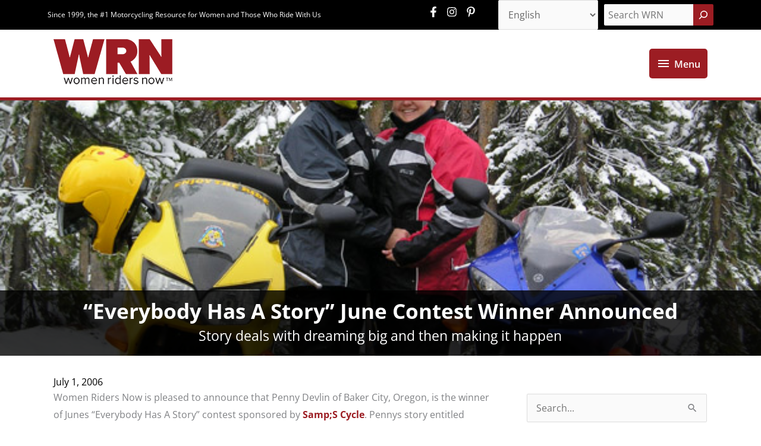

--- FILE ---
content_type: text/html; charset=UTF-8
request_url: https://womenridersnow.com/everybody-has-a-story-june-contest-winner-announced/
body_size: 261056
content:
<!DOCTYPE html>
<html lang="en-US">
<head>
<meta charset="UTF-8">
<meta name="viewport" content="width=device-width, initial-scale=1">
<link rel="profile" href="https://gmpg.org/xfn/11">
<!-- Global site tag (gtag.js) - Google Analytics -->
<script async src="https://www.googletagmanager.com/gtag/js?id=UA-11040256-1"></script>
<script>
window.dataLayer = window.dataLayer || [];
function gtag(){dataLayer.push(arguments);}
gtag('js', new Date());
gtag('config', 'UA-11040256-1');
</script>
<!-- Global site tag (gtag.js) - Google Analytics -->
<script async src="https://www.googletagmanager.com/gtag/js?id=G-XT53RMMB60"></script>
<script>
  window.dataLayer = window.dataLayer || [];
  function gtag(){dataLayer.push(arguments);}
  gtag('js', new Date());

  gtag('config', 'G-XT53RMMB60');
</script>
<!-- Google Ad Containers -->

<script async src="https://securepubads.g.doubleclick.net/tag/js/gpt.js"></script>
<script>
  window.googletag = window.googletag || {cmd: []};
  googletag.cmd.push(function() {
     var leader =  googletag.sizeMapping().
                addSize([1024, 0],  [[728, 90], [970, 90]]).//desktop
                addSize([768, 0], [728, 90]).//tablet
                addSize([0, 0], [[320, 50], [320, 100]]).//mobile
                build();
        var mrec = googletag.sizeMapping().
                addSize([1024, 0], [[300, 600], [300, 250], [160, 600]]).//desktop
                addSize([768, 0], [[300, 600], [300, 250], [160, 600]]).//tablet
                addSize([0, 0], [[300, 250], [320, 100]]).//mobile
                build();
        var skyscraper = googletag.sizeMapping().
                addSize([1024, 1], [[160, 600]]).//desktop
                addSize([0, 0], []).//mobile
                build();

    googletag.defineSlot('/15473093/wrn/homepage', [[728, 90], [320, 50], [320, 100], [970, 90]], 'leader1').setTargeting('Position', ['lb1']).defineSizeMapping(leader).addService(googletag.pubads());
    googletag.defineSlot('/15473093/wrn/homepage', [[728, 90], [320, 50], [320, 100], [970, 90]], 'leader2').setTargeting('Position', ['lb2']).defineSizeMapping(leader).addService(googletag.pubads());
    googletag.defineSlot('/15473093/wrn/homepage', [[728, 90], [320, 50], [320, 100], [970, 90]], 'leader3').setTargeting('Position', ['lb3']).defineSizeMapping(leader).addService(googletag.pubads());
    googletag.defineSlot('/15473093/wrn/homepage', [[728, 90], [320, 50], [320, 100], [970, 90]], 'leader4').setTargeting('Position', ['lb4']).defineSizeMapping(leader).addService(googletag.pubads());
    googletag.defineSlot('/15473093/wrn/homepage', [[728, 90], [320, 50], [320, 100], [970, 90]], 'leader5').setTargeting('Position', ['lb5']).defineSizeMapping(leader).addService(googletag.pubads());
    googletag.defineSlot('/15473093/wrn/homepage', [[728, 90], [320, 50], [320, 100], [970, 90]], 'leader6').setTargeting('Position', ['lb6']).defineSizeMapping(leader).addService(googletag.pubads());

    googletag.defineSlot('/15473093/wrn/homepage', [[160, 600]], 'sky1').setTargeting('Position', ['sky1']).defineSizeMapping(skyscraper).addService(googletag.pubads());    
    googletag.defineSlot('/15473093/wrn/homepage', [[160, 600]], 'sky2').setTargeting('Position', ['sky2']).defineSizeMapping(skyscraper).addService(googletag.pubads());    

    googletag.defineSlot('/15473093/wrn/homepage', [[160, 600], [320, 100], [300, 250], [300, 600]], 'mpu1').setTargeting('Position', ['mpu1']).defineSizeMapping(mrec).setTargeting('Position', ['mpu1']).addService(googletag.pubads());
    googletag.defineSlot('/15473093/wrn/homepage', [[300, 250]], 'mpu2').setTargeting('Position', ['mpu2']).addService(googletag.pubads());
    googletag.defineSlot('/15473093/wrn/homepage', [[300, 250]], 'mpu3').setTargeting('Position', ['mpu3']).addService(googletag.pubads());
    googletag.defineSlot('/15473093/wrn/homepage', [[300, 250]], 'mpu4').setTargeting('Position', ['mpu4']).addService(googletag.pubads());
    googletag.defineSlot('/15473093/wrn/homepage', [[300, 250]], 'mpu5').setTargeting('Position', ['mpu5']).addService(googletag.pubads());

    googletag.pubads().enableSingleRequest();
    googletag.pubads().collapseEmptyDivs();
    googletag.pubads().setTargeting('template', ['home'])
              .setTargeting('section', ['everybody-has-a-story-june-contest-winner-announced'])
              .setTargeting('postID', ['3417'])
    googletag.pubads().enableLazyLoad({
          fetchMarginPercent: 500,
          renderMarginPercent: 200,
          mobileScaling: 2.0
        });         
    googletag.enableServices();
  });

</script>
<meta name="p:domain_verify" content="5c90d6119843b70fe675019b723fb547"/><!-- Google tag (gtag.js) -->
<script async src="https://www.googletagmanager.com/gtag/js?id=G-2H1G7LQNFR"></script>
<script>
  window.dataLayer = window.dataLayer || [];
  function gtag(){dataLayer.push(arguments);}
  gtag('js', new Date());

  gtag('config', 'G-2H1G7LQNFR');
</script><!-- Google Tag Manager -->
<script>(function(w,d,s,l,i){w[l]=w[l]||[];w[l].push({'gtm.start':
new Date().getTime(),event:'gtm.js'});var f=d.getElementsByTagName(s)[0],
j=d.createElement(s),dl=l!='dataLayer'?'&l='+l:'';j.async=true;j.src=
'https://www.googletagmanager.com/gtm.js?id='+i+dl;f.parentNode.insertBefore(j,f);
})(window,document,'script','dataLayer','GTM-5DX553L');</script>
<!-- End Google Tag Manager --><!-- Global site tag (gtag.js) - Google Analytics -->
<script async src="https://www.googletagmanager.com/gtag/js?id=UA-11040256-1"></script>
<script>
  window.dataLayer = window.dataLayer || [];
  function gtag(){dataLayer.push(arguments);}
  gtag('js', new Date());

  gtag('config', 'UA-11040256-1');
</script>
<link rel="preload" href="https://womenridersnow.com/wp-content/astra-local-fonts/open-sans/memvYaGs126MiZpBA-UvWbX2vVnXBbObj2OVTS-muw.woff2" as="font" type="font/woff2" crossorigin><meta name='robots' content='index, follow, max-image-preview:large, max-snippet:-1, max-video-preview:-1' />
<link rel="alternate" hreflang="en" href="https://womenridersnow.com/everybody-has-a-story-june-contest-winner-announced/" />
<link rel="alternate" hreflang="es" href="https://womenridersnow.com/es/everybody-has-a-story-june-contest-winner-announced/" />

	<!-- This site is optimized with the Yoast SEO plugin v26.6 - https://yoast.com/wordpress/plugins/seo/ -->
	<title>&quot;Everybody Has A Story&quot; June Contest Winner Announced - Women Riders Now</title>
	<meta name="description" content="&quot;Everybody Has A Story&quot; June Contest Winner Announced - Women Riders Now is pleased to announce that Penny Devlin of Baker City, Oregon, is the winner of Junes &quot;Everybody Has A Story&quot; contest sponsored by SS Cycle. Pennys story entitled &quot;Dreaming Big, Then Making It Happen&quot; is Pennys account of how she plans on fulfilling a motorcycle dream most people can only talk about." />
	<link rel="canonical" href="https://womenridersnow.com/everybody-has-a-story-june-contest-winner-announced/" />
	<meta property="og:locale" content="en_US" />
	<meta property="og:type" content="article" />
	<meta property="og:title" content="&quot;Everybody Has A Story&quot; June Contest Winner Announced - Women Riders Now" />
	<meta property="og:description" content="&quot;Everybody Has A Story&quot; June Contest Winner Announced - Women Riders Now is pleased to announce that Penny Devlin of Baker City, Oregon, is the winner of Junes &quot;Everybody Has A Story&quot; contest sponsored by SS Cycle. Pennys story entitled &quot;Dreaming Big, Then Making It Happen&quot; is Pennys account of how she plans on fulfilling a motorcycle dream most people can only talk about." />
	<meta property="og:url" content="https://womenridersnow.com/everybody-has-a-story-june-contest-winner-announced/" />
	<meta property="og:site_name" content="Women Riders Now" />
	<meta property="article:publisher" content="https://www.facebook.com/womenridersnow/" />
	<meta property="article:published_time" content="2006-07-01T00:00:00+00:00" />
	<meta property="og:image" content="https://womenridersnow.com/wp-content/uploads/2021/05/810.jpg" />
	<meta property="og:image:width" content="600" />
	<meta property="og:image:height" content="449" />
	<meta property="og:image:type" content="image/jpeg" />
	<meta name="author" content="robintek" />
	<meta name="twitter:card" content="summary_large_image" />
	<meta name="twitter:creator" content="@WomenRidersNow" />
	<meta name="twitter:site" content="@WomenRidersNow" />
	<meta name="twitter:label1" content="Written by" />
	<meta name="twitter:data1" content="robintek" />
	<meta name="twitter:label2" content="Est. reading time" />
	<meta name="twitter:data2" content="1 minute" />
	<script type="application/ld+json" class="yoast-schema-graph">{"@context":"https://schema.org","@graph":[{"@type":"Article","@id":"https://womenridersnow.com/everybody-has-a-story-june-contest-winner-announced/#article","isPartOf":{"@id":"https://womenridersnow.com/everybody-has-a-story-june-contest-winner-announced/"},"author":{"name":"robintek","@id":"https://womenridersnow.com/#/schema/person/88fe2e5142ebe1d80e87be2b589ccae2"},"headline":"&#8220;Everybody Has A Story&#8221; June Contest Winner Announced","datePublished":"2006-07-01T00:00:00+00:00","mainEntityOfPage":{"@id":"https://womenridersnow.com/everybody-has-a-story-june-contest-winner-announced/"},"wordCount":201,"publisher":{"@id":"https://womenridersnow.com/#organization"},"image":{"@id":"https://womenridersnow.com/everybody-has-a-story-june-contest-winner-announced/#primaryimage"},"thumbnailUrl":"https://womenridersnow.com/wp-content/uploads/2021/05/810.jpg","inLanguage":"en-US"},{"@type":"WebPage","@id":"https://womenridersnow.com/everybody-has-a-story-june-contest-winner-announced/","url":"https://womenridersnow.com/everybody-has-a-story-june-contest-winner-announced/","name":"\"Everybody Has A Story\" June Contest Winner Announced - Women Riders Now","isPartOf":{"@id":"https://womenridersnow.com/#website"},"primaryImageOfPage":{"@id":"https://womenridersnow.com/everybody-has-a-story-june-contest-winner-announced/#primaryimage"},"image":{"@id":"https://womenridersnow.com/everybody-has-a-story-june-contest-winner-announced/#primaryimage"},"thumbnailUrl":"https://womenridersnow.com/wp-content/uploads/2021/05/810.jpg","datePublished":"2006-07-01T00:00:00+00:00","description":"\"Everybody Has A Story\" June Contest Winner Announced - Women Riders Now is pleased to announce that Penny Devlin of Baker City, Oregon, is the winner of Junes \"Everybody Has A Story\" contest sponsored by SS Cycle. Pennys story entitled \"Dreaming Big, Then Making It Happen\" is Pennys account of how she plans on fulfilling a motorcycle dream most people can only talk about.","breadcrumb":{"@id":"https://womenridersnow.com/everybody-has-a-story-june-contest-winner-announced/#breadcrumb"},"inLanguage":"en-US","potentialAction":[{"@type":"ReadAction","target":["https://womenridersnow.com/everybody-has-a-story-june-contest-winner-announced/"]}]},{"@type":"ImageObject","inLanguage":"en-US","@id":"https://womenridersnow.com/everybody-has-a-story-june-contest-winner-announced/#primaryimage","url":"https://womenridersnow.com/wp-content/uploads/2021/05/810.jpg","contentUrl":"https://womenridersnow.com/wp-content/uploads/2021/05/810.jpg","width":600,"height":449,"caption":"OLYMPUS DIGITAL CAMERA"},{"@type":"BreadcrumbList","@id":"https://womenridersnow.com/everybody-has-a-story-june-contest-winner-announced/#breadcrumb","itemListElement":[{"@type":"ListItem","position":1,"name":"Home","item":"https://womenridersnow.com/"},{"@type":"ListItem","position":2,"name":"&#8220;Everybody Has A Story&#8221; June Contest Winner Announced"}]},{"@type":"WebSite","@id":"https://womenridersnow.com/#website","url":"https://womenridersnow.com/","name":"Women Riders Now","description":"Since 1999, the #1 Motorcycling Resource for Women and Those Who Ride With Us","publisher":{"@id":"https://womenridersnow.com/#organization"},"potentialAction":[{"@type":"SearchAction","target":{"@type":"EntryPoint","urlTemplate":"https://womenridersnow.com/?s={search_term_string}"},"query-input":{"@type":"PropertyValueSpecification","valueRequired":true,"valueName":"search_term_string"}}],"inLanguage":"en-US"},{"@type":"Organization","@id":"https://womenridersnow.com/#organization","name":"Women Riders Now","url":"https://womenridersnow.com/","logo":{"@type":"ImageObject","inLanguage":"en-US","@id":"https://womenridersnow.com/#/schema/logo/image/","url":"https://womenridersnow.com/wp-content/uploads/2021/04/logo-wrn.png","contentUrl":"https://womenridersnow.com/wp-content/uploads/2021/04/logo-wrn.png","width":200,"height":82,"caption":"Women Riders Now"},"image":{"@id":"https://womenridersnow.com/#/schema/logo/image/"},"sameAs":["https://www.facebook.com/womenridersnow/","https://x.com/WomenRidersNow","https://www.instagram.com/womenridersnow/","https://www.pinterest.com/womenridersnow/"]},{"@type":"Person","@id":"https://womenridersnow.com/#/schema/person/88fe2e5142ebe1d80e87be2b589ccae2","name":"robintek","image":{"@type":"ImageObject","inLanguage":"en-US","@id":"https://womenridersnow.com/#/schema/person/image/","url":"https://secure.gravatar.com/avatar/aa4d1deddcf857e884a5d7a9eca720c1fd476bd5590b64d0d8d2e89da9aa053c?s=96&d=mm&r=g","contentUrl":"https://secure.gravatar.com/avatar/aa4d1deddcf857e884a5d7a9eca720c1fd476bd5590b64d0d8d2e89da9aa053c?s=96&d=mm&r=g","caption":"robintek"},"sameAs":["https://womenridersnow.com"]}]}</script>
	<!-- / Yoast SEO plugin. -->


<link rel='dns-prefetch' href='//maxcdn.bootstrapcdn.com' />
<link rel='dns-prefetch' href='//www.googletagmanager.com' />
<link rel="alternate" type="application/rss+xml" title="Women Riders Now &raquo; Feed" href="https://womenridersnow.com/feed/" />
<link rel="alternate" type="application/rss+xml" title="Women Riders Now &raquo; Comments Feed" href="https://womenridersnow.com/comments/feed/" />
<link rel="alternate" type="text/calendar" title="Women Riders Now &raquo; iCal Feed" href="https://womenridersnow.com/events/?ical=1" />
<link rel="alternate" title="oEmbed (JSON)" type="application/json+oembed" href="https://womenridersnow.com/wp-json/oembed/1.0/embed?url=https%3A%2F%2Fwomenridersnow.com%2Feverybody-has-a-story-june-contest-winner-announced%2F" />
<link rel="alternate" title="oEmbed (XML)" type="text/xml+oembed" href="https://womenridersnow.com/wp-json/oembed/1.0/embed?url=https%3A%2F%2Fwomenridersnow.com%2Feverybody-has-a-story-june-contest-winner-announced%2F&#038;format=xml" />
<style id='wp-img-auto-sizes-contain-inline-css'>
img:is([sizes=auto i],[sizes^="auto," i]){contain-intrinsic-size:3000px 1500px}
/*# sourceURL=wp-img-auto-sizes-contain-inline-css */
</style>
<link rel='stylesheet' id='wp-block-library-css' href='https://womenridersnow.com/wp-includes/css/dist/block-library/style.min.css?ver=6.9' media='all' />
<style id='wp-block-search-inline-css'>
.wp-block-search__button{margin-left:10px;word-break:normal}.wp-block-search__button.has-icon{line-height:0}.wp-block-search__button svg{height:1.25em;min-height:24px;min-width:24px;width:1.25em;fill:currentColor;vertical-align:text-bottom}:where(.wp-block-search__button){border:1px solid #ccc;padding:6px 10px}.wp-block-search__inside-wrapper{display:flex;flex:auto;flex-wrap:nowrap;max-width:100%}.wp-block-search__label{width:100%}.wp-block-search.wp-block-search__button-only .wp-block-search__button{box-sizing:border-box;display:flex;flex-shrink:0;justify-content:center;margin-left:0;max-width:100%}.wp-block-search.wp-block-search__button-only .wp-block-search__inside-wrapper{min-width:0!important;transition-property:width}.wp-block-search.wp-block-search__button-only .wp-block-search__input{flex-basis:100%;transition-duration:.3s}.wp-block-search.wp-block-search__button-only.wp-block-search__searchfield-hidden,.wp-block-search.wp-block-search__button-only.wp-block-search__searchfield-hidden .wp-block-search__inside-wrapper{overflow:hidden}.wp-block-search.wp-block-search__button-only.wp-block-search__searchfield-hidden .wp-block-search__input{border-left-width:0!important;border-right-width:0!important;flex-basis:0;flex-grow:0;margin:0;min-width:0!important;padding-left:0!important;padding-right:0!important;width:0!important}:where(.wp-block-search__input){appearance:none;border:1px solid #949494;flex-grow:1;font-family:inherit;font-size:inherit;font-style:inherit;font-weight:inherit;letter-spacing:inherit;line-height:inherit;margin-left:0;margin-right:0;min-width:3rem;padding:8px;text-decoration:unset!important;text-transform:inherit}:where(.wp-block-search__button-inside .wp-block-search__inside-wrapper){background-color:#fff;border:1px solid #949494;box-sizing:border-box;padding:4px}:where(.wp-block-search__button-inside .wp-block-search__inside-wrapper) .wp-block-search__input{border:none;border-radius:0;padding:0 4px}:where(.wp-block-search__button-inside .wp-block-search__inside-wrapper) .wp-block-search__input:focus{outline:none}:where(.wp-block-search__button-inside .wp-block-search__inside-wrapper) :where(.wp-block-search__button){padding:4px 8px}.wp-block-search.aligncenter .wp-block-search__inside-wrapper{margin:auto}.wp-block[data-align=right] .wp-block-search.wp-block-search__button-only .wp-block-search__inside-wrapper{float:right}
/*# sourceURL=https://womenridersnow.com/wp-includes/blocks/search/style.min.css */
</style>
<style id='global-styles-inline-css'>
:root{--wp--preset--aspect-ratio--square: 1;--wp--preset--aspect-ratio--4-3: 4/3;--wp--preset--aspect-ratio--3-4: 3/4;--wp--preset--aspect-ratio--3-2: 3/2;--wp--preset--aspect-ratio--2-3: 2/3;--wp--preset--aspect-ratio--16-9: 16/9;--wp--preset--aspect-ratio--9-16: 9/16;--wp--preset--color--black: #000000;--wp--preset--color--cyan-bluish-gray: #abb8c3;--wp--preset--color--white: #ffffff;--wp--preset--color--pale-pink: #f78da7;--wp--preset--color--vivid-red: #cf2e2e;--wp--preset--color--luminous-vivid-orange: #ff6900;--wp--preset--color--luminous-vivid-amber: #fcb900;--wp--preset--color--light-green-cyan: #7bdcb5;--wp--preset--color--vivid-green-cyan: #00d084;--wp--preset--color--pale-cyan-blue: #8ed1fc;--wp--preset--color--vivid-cyan-blue: #0693e3;--wp--preset--color--vivid-purple: #9b51e0;--wp--preset--color--ast-global-color-0: var(--ast-global-color-0);--wp--preset--color--ast-global-color-1: var(--ast-global-color-1);--wp--preset--color--ast-global-color-2: var(--ast-global-color-2);--wp--preset--color--ast-global-color-3: var(--ast-global-color-3);--wp--preset--color--ast-global-color-4: var(--ast-global-color-4);--wp--preset--color--ast-global-color-5: var(--ast-global-color-5);--wp--preset--color--ast-global-color-6: var(--ast-global-color-6);--wp--preset--color--ast-global-color-7: var(--ast-global-color-7);--wp--preset--color--ast-global-color-8: var(--ast-global-color-8);--wp--preset--gradient--vivid-cyan-blue-to-vivid-purple: linear-gradient(135deg,rgb(6,147,227) 0%,rgb(155,81,224) 100%);--wp--preset--gradient--light-green-cyan-to-vivid-green-cyan: linear-gradient(135deg,rgb(122,220,180) 0%,rgb(0,208,130) 100%);--wp--preset--gradient--luminous-vivid-amber-to-luminous-vivid-orange: linear-gradient(135deg,rgb(252,185,0) 0%,rgb(255,105,0) 100%);--wp--preset--gradient--luminous-vivid-orange-to-vivid-red: linear-gradient(135deg,rgb(255,105,0) 0%,rgb(207,46,46) 100%);--wp--preset--gradient--very-light-gray-to-cyan-bluish-gray: linear-gradient(135deg,rgb(238,238,238) 0%,rgb(169,184,195) 100%);--wp--preset--gradient--cool-to-warm-spectrum: linear-gradient(135deg,rgb(74,234,220) 0%,rgb(151,120,209) 20%,rgb(207,42,186) 40%,rgb(238,44,130) 60%,rgb(251,105,98) 80%,rgb(254,248,76) 100%);--wp--preset--gradient--blush-light-purple: linear-gradient(135deg,rgb(255,206,236) 0%,rgb(152,150,240) 100%);--wp--preset--gradient--blush-bordeaux: linear-gradient(135deg,rgb(254,205,165) 0%,rgb(254,45,45) 50%,rgb(107,0,62) 100%);--wp--preset--gradient--luminous-dusk: linear-gradient(135deg,rgb(255,203,112) 0%,rgb(199,81,192) 50%,rgb(65,88,208) 100%);--wp--preset--gradient--pale-ocean: linear-gradient(135deg,rgb(255,245,203) 0%,rgb(182,227,212) 50%,rgb(51,167,181) 100%);--wp--preset--gradient--electric-grass: linear-gradient(135deg,rgb(202,248,128) 0%,rgb(113,206,126) 100%);--wp--preset--gradient--midnight: linear-gradient(135deg,rgb(2,3,129) 0%,rgb(40,116,252) 100%);--wp--preset--font-size--small: 13px;--wp--preset--font-size--medium: 20px;--wp--preset--font-size--large: 36px;--wp--preset--font-size--x-large: 42px;--wp--preset--spacing--20: 0.44rem;--wp--preset--spacing--30: 0.67rem;--wp--preset--spacing--40: 1rem;--wp--preset--spacing--50: 1.5rem;--wp--preset--spacing--60: 2.25rem;--wp--preset--spacing--70: 3.38rem;--wp--preset--spacing--80: 5.06rem;--wp--preset--shadow--natural: 6px 6px 9px rgba(0, 0, 0, 0.2);--wp--preset--shadow--deep: 12px 12px 50px rgba(0, 0, 0, 0.4);--wp--preset--shadow--sharp: 6px 6px 0px rgba(0, 0, 0, 0.2);--wp--preset--shadow--outlined: 6px 6px 0px -3px rgb(255, 255, 255), 6px 6px rgb(0, 0, 0);--wp--preset--shadow--crisp: 6px 6px 0px rgb(0, 0, 0);}:root { --wp--style--global--content-size: var(--wp--custom--ast-content-width-size);--wp--style--global--wide-size: var(--wp--custom--ast-wide-width-size); }:where(body) { margin: 0; }.wp-site-blocks > .alignleft { float: left; margin-right: 2em; }.wp-site-blocks > .alignright { float: right; margin-left: 2em; }.wp-site-blocks > .aligncenter { justify-content: center; margin-left: auto; margin-right: auto; }:where(.wp-site-blocks) > * { margin-block-start: 24px; margin-block-end: 0; }:where(.wp-site-blocks) > :first-child { margin-block-start: 0; }:where(.wp-site-blocks) > :last-child { margin-block-end: 0; }:root { --wp--style--block-gap: 24px; }:root :where(.is-layout-flow) > :first-child{margin-block-start: 0;}:root :where(.is-layout-flow) > :last-child{margin-block-end: 0;}:root :where(.is-layout-flow) > *{margin-block-start: 24px;margin-block-end: 0;}:root :where(.is-layout-constrained) > :first-child{margin-block-start: 0;}:root :where(.is-layout-constrained) > :last-child{margin-block-end: 0;}:root :where(.is-layout-constrained) > *{margin-block-start: 24px;margin-block-end: 0;}:root :where(.is-layout-flex){gap: 24px;}:root :where(.is-layout-grid){gap: 24px;}.is-layout-flow > .alignleft{float: left;margin-inline-start: 0;margin-inline-end: 2em;}.is-layout-flow > .alignright{float: right;margin-inline-start: 2em;margin-inline-end: 0;}.is-layout-flow > .aligncenter{margin-left: auto !important;margin-right: auto !important;}.is-layout-constrained > .alignleft{float: left;margin-inline-start: 0;margin-inline-end: 2em;}.is-layout-constrained > .alignright{float: right;margin-inline-start: 2em;margin-inline-end: 0;}.is-layout-constrained > .aligncenter{margin-left: auto !important;margin-right: auto !important;}.is-layout-constrained > :where(:not(.alignleft):not(.alignright):not(.alignfull)){max-width: var(--wp--style--global--content-size);margin-left: auto !important;margin-right: auto !important;}.is-layout-constrained > .alignwide{max-width: var(--wp--style--global--wide-size);}body .is-layout-flex{display: flex;}.is-layout-flex{flex-wrap: wrap;align-items: center;}.is-layout-flex > :is(*, div){margin: 0;}body .is-layout-grid{display: grid;}.is-layout-grid > :is(*, div){margin: 0;}body{padding-top: 0px;padding-right: 0px;padding-bottom: 0px;padding-left: 0px;}a:where(:not(.wp-element-button)){text-decoration: none;}:root :where(.wp-element-button, .wp-block-button__link){background-color: #32373c;border-width: 0;color: #fff;font-family: inherit;font-size: inherit;font-style: inherit;font-weight: inherit;letter-spacing: inherit;line-height: inherit;padding-top: calc(0.667em + 2px);padding-right: calc(1.333em + 2px);padding-bottom: calc(0.667em + 2px);padding-left: calc(1.333em + 2px);text-decoration: none;text-transform: inherit;}.has-black-color{color: var(--wp--preset--color--black) !important;}.has-cyan-bluish-gray-color{color: var(--wp--preset--color--cyan-bluish-gray) !important;}.has-white-color{color: var(--wp--preset--color--white) !important;}.has-pale-pink-color{color: var(--wp--preset--color--pale-pink) !important;}.has-vivid-red-color{color: var(--wp--preset--color--vivid-red) !important;}.has-luminous-vivid-orange-color{color: var(--wp--preset--color--luminous-vivid-orange) !important;}.has-luminous-vivid-amber-color{color: var(--wp--preset--color--luminous-vivid-amber) !important;}.has-light-green-cyan-color{color: var(--wp--preset--color--light-green-cyan) !important;}.has-vivid-green-cyan-color{color: var(--wp--preset--color--vivid-green-cyan) !important;}.has-pale-cyan-blue-color{color: var(--wp--preset--color--pale-cyan-blue) !important;}.has-vivid-cyan-blue-color{color: var(--wp--preset--color--vivid-cyan-blue) !important;}.has-vivid-purple-color{color: var(--wp--preset--color--vivid-purple) !important;}.has-ast-global-color-0-color{color: var(--wp--preset--color--ast-global-color-0) !important;}.has-ast-global-color-1-color{color: var(--wp--preset--color--ast-global-color-1) !important;}.has-ast-global-color-2-color{color: var(--wp--preset--color--ast-global-color-2) !important;}.has-ast-global-color-3-color{color: var(--wp--preset--color--ast-global-color-3) !important;}.has-ast-global-color-4-color{color: var(--wp--preset--color--ast-global-color-4) !important;}.has-ast-global-color-5-color{color: var(--wp--preset--color--ast-global-color-5) !important;}.has-ast-global-color-6-color{color: var(--wp--preset--color--ast-global-color-6) !important;}.has-ast-global-color-7-color{color: var(--wp--preset--color--ast-global-color-7) !important;}.has-ast-global-color-8-color{color: var(--wp--preset--color--ast-global-color-8) !important;}.has-black-background-color{background-color: var(--wp--preset--color--black) !important;}.has-cyan-bluish-gray-background-color{background-color: var(--wp--preset--color--cyan-bluish-gray) !important;}.has-white-background-color{background-color: var(--wp--preset--color--white) !important;}.has-pale-pink-background-color{background-color: var(--wp--preset--color--pale-pink) !important;}.has-vivid-red-background-color{background-color: var(--wp--preset--color--vivid-red) !important;}.has-luminous-vivid-orange-background-color{background-color: var(--wp--preset--color--luminous-vivid-orange) !important;}.has-luminous-vivid-amber-background-color{background-color: var(--wp--preset--color--luminous-vivid-amber) !important;}.has-light-green-cyan-background-color{background-color: var(--wp--preset--color--light-green-cyan) !important;}.has-vivid-green-cyan-background-color{background-color: var(--wp--preset--color--vivid-green-cyan) !important;}.has-pale-cyan-blue-background-color{background-color: var(--wp--preset--color--pale-cyan-blue) !important;}.has-vivid-cyan-blue-background-color{background-color: var(--wp--preset--color--vivid-cyan-blue) !important;}.has-vivid-purple-background-color{background-color: var(--wp--preset--color--vivid-purple) !important;}.has-ast-global-color-0-background-color{background-color: var(--wp--preset--color--ast-global-color-0) !important;}.has-ast-global-color-1-background-color{background-color: var(--wp--preset--color--ast-global-color-1) !important;}.has-ast-global-color-2-background-color{background-color: var(--wp--preset--color--ast-global-color-2) !important;}.has-ast-global-color-3-background-color{background-color: var(--wp--preset--color--ast-global-color-3) !important;}.has-ast-global-color-4-background-color{background-color: var(--wp--preset--color--ast-global-color-4) !important;}.has-ast-global-color-5-background-color{background-color: var(--wp--preset--color--ast-global-color-5) !important;}.has-ast-global-color-6-background-color{background-color: var(--wp--preset--color--ast-global-color-6) !important;}.has-ast-global-color-7-background-color{background-color: var(--wp--preset--color--ast-global-color-7) !important;}.has-ast-global-color-8-background-color{background-color: var(--wp--preset--color--ast-global-color-8) !important;}.has-black-border-color{border-color: var(--wp--preset--color--black) !important;}.has-cyan-bluish-gray-border-color{border-color: var(--wp--preset--color--cyan-bluish-gray) !important;}.has-white-border-color{border-color: var(--wp--preset--color--white) !important;}.has-pale-pink-border-color{border-color: var(--wp--preset--color--pale-pink) !important;}.has-vivid-red-border-color{border-color: var(--wp--preset--color--vivid-red) !important;}.has-luminous-vivid-orange-border-color{border-color: var(--wp--preset--color--luminous-vivid-orange) !important;}.has-luminous-vivid-amber-border-color{border-color: var(--wp--preset--color--luminous-vivid-amber) !important;}.has-light-green-cyan-border-color{border-color: var(--wp--preset--color--light-green-cyan) !important;}.has-vivid-green-cyan-border-color{border-color: var(--wp--preset--color--vivid-green-cyan) !important;}.has-pale-cyan-blue-border-color{border-color: var(--wp--preset--color--pale-cyan-blue) !important;}.has-vivid-cyan-blue-border-color{border-color: var(--wp--preset--color--vivid-cyan-blue) !important;}.has-vivid-purple-border-color{border-color: var(--wp--preset--color--vivid-purple) !important;}.has-ast-global-color-0-border-color{border-color: var(--wp--preset--color--ast-global-color-0) !important;}.has-ast-global-color-1-border-color{border-color: var(--wp--preset--color--ast-global-color-1) !important;}.has-ast-global-color-2-border-color{border-color: var(--wp--preset--color--ast-global-color-2) !important;}.has-ast-global-color-3-border-color{border-color: var(--wp--preset--color--ast-global-color-3) !important;}.has-ast-global-color-4-border-color{border-color: var(--wp--preset--color--ast-global-color-4) !important;}.has-ast-global-color-5-border-color{border-color: var(--wp--preset--color--ast-global-color-5) !important;}.has-ast-global-color-6-border-color{border-color: var(--wp--preset--color--ast-global-color-6) !important;}.has-ast-global-color-7-border-color{border-color: var(--wp--preset--color--ast-global-color-7) !important;}.has-ast-global-color-8-border-color{border-color: var(--wp--preset--color--ast-global-color-8) !important;}.has-vivid-cyan-blue-to-vivid-purple-gradient-background{background: var(--wp--preset--gradient--vivid-cyan-blue-to-vivid-purple) !important;}.has-light-green-cyan-to-vivid-green-cyan-gradient-background{background: var(--wp--preset--gradient--light-green-cyan-to-vivid-green-cyan) !important;}.has-luminous-vivid-amber-to-luminous-vivid-orange-gradient-background{background: var(--wp--preset--gradient--luminous-vivid-amber-to-luminous-vivid-orange) !important;}.has-luminous-vivid-orange-to-vivid-red-gradient-background{background: var(--wp--preset--gradient--luminous-vivid-orange-to-vivid-red) !important;}.has-very-light-gray-to-cyan-bluish-gray-gradient-background{background: var(--wp--preset--gradient--very-light-gray-to-cyan-bluish-gray) !important;}.has-cool-to-warm-spectrum-gradient-background{background: var(--wp--preset--gradient--cool-to-warm-spectrum) !important;}.has-blush-light-purple-gradient-background{background: var(--wp--preset--gradient--blush-light-purple) !important;}.has-blush-bordeaux-gradient-background{background: var(--wp--preset--gradient--blush-bordeaux) !important;}.has-luminous-dusk-gradient-background{background: var(--wp--preset--gradient--luminous-dusk) !important;}.has-pale-ocean-gradient-background{background: var(--wp--preset--gradient--pale-ocean) !important;}.has-electric-grass-gradient-background{background: var(--wp--preset--gradient--electric-grass) !important;}.has-midnight-gradient-background{background: var(--wp--preset--gradient--midnight) !important;}.has-small-font-size{font-size: var(--wp--preset--font-size--small) !important;}.has-medium-font-size{font-size: var(--wp--preset--font-size--medium) !important;}.has-large-font-size{font-size: var(--wp--preset--font-size--large) !important;}.has-x-large-font-size{font-size: var(--wp--preset--font-size--x-large) !important;}
/*# sourceURL=global-styles-inline-css */
</style>

<link rel='stylesheet' id='astra-bb-builder-css' href='https://womenridersnow.com/wp-content/themes/astra/assets/css/minified/compatibility/page-builder/bb-plugin.min.css?ver=4.11.13' media='all' />
<link rel='stylesheet' id='astra-theme-css-css' href='https://womenridersnow.com/wp-content/themes/astra/assets/css/minified/style.min.css?ver=4.11.13' media='all' />
<style id='astra-theme-css-inline-css'>
.ast-no-sidebar .entry-content .alignfull {margin-left: calc( -50vw + 50%);margin-right: calc( -50vw + 50%);max-width: 100vw;width: 100vw;}.ast-no-sidebar .entry-content .alignwide {margin-left: calc(-41vw + 50%);margin-right: calc(-41vw + 50%);max-width: unset;width: unset;}.ast-no-sidebar .entry-content .alignfull .alignfull,.ast-no-sidebar .entry-content .alignfull .alignwide,.ast-no-sidebar .entry-content .alignwide .alignfull,.ast-no-sidebar .entry-content .alignwide .alignwide,.ast-no-sidebar .entry-content .wp-block-column .alignfull,.ast-no-sidebar .entry-content .wp-block-column .alignwide{width: 100%;margin-left: auto;margin-right: auto;}.wp-block-gallery,.blocks-gallery-grid {margin: 0;}.wp-block-separator {max-width: 100px;}.wp-block-separator.is-style-wide,.wp-block-separator.is-style-dots {max-width: none;}.entry-content .has-2-columns .wp-block-column:first-child {padding-right: 10px;}.entry-content .has-2-columns .wp-block-column:last-child {padding-left: 10px;}@media (max-width: 782px) {.entry-content .wp-block-columns .wp-block-column {flex-basis: 100%;}.entry-content .has-2-columns .wp-block-column:first-child {padding-right: 0;}.entry-content .has-2-columns .wp-block-column:last-child {padding-left: 0;}}body .entry-content .wp-block-latest-posts {margin-left: 0;}body .entry-content .wp-block-latest-posts li {list-style: none;}.ast-no-sidebar .ast-container .entry-content .wp-block-latest-posts {margin-left: 0;}.ast-header-break-point .entry-content .alignwide {margin-left: auto;margin-right: auto;}.entry-content .blocks-gallery-item img {margin-bottom: auto;}.wp-block-pullquote {border-top: 4px solid #555d66;border-bottom: 4px solid #555d66;color: #40464d;}:root{--ast-post-nav-space:0;--ast-container-default-xlg-padding:6.67em;--ast-container-default-lg-padding:5.67em;--ast-container-default-slg-padding:4.34em;--ast-container-default-md-padding:3.34em;--ast-container-default-sm-padding:6.67em;--ast-container-default-xs-padding:2.4em;--ast-container-default-xxs-padding:1.4em;--ast-code-block-background:#EEEEEE;--ast-comment-inputs-background:#FAFAFA;--ast-normal-container-width:1100px;--ast-narrow-container-width:750px;--ast-blog-title-font-weight:normal;--ast-blog-meta-weight:inherit;--ast-global-color-primary:var(--ast-global-color-5);--ast-global-color-secondary:var(--ast-global-color-4);--ast-global-color-alternate-background:var(--ast-global-color-7);--ast-global-color-subtle-background:var(--ast-global-color-6);--ast-bg-style-guide:#F8FAFC;--ast-shadow-style-guide:0px 0px 4px 0 #00000057;--ast-global-dark-bg-style:#fff;--ast-global-dark-lfs:#fbfbfb;--ast-widget-bg-color:#fafafa;--ast-wc-container-head-bg-color:#fbfbfb;--ast-title-layout-bg:#eeeeee;--ast-search-border-color:#e7e7e7;--ast-lifter-hover-bg:#e6e6e6;--ast-gallery-block-color:#000;--srfm-color-input-label:var(--ast-global-color-2);}html{font-size:100%;}a,.page-title{color:#9c1d23;}a:hover,a:focus{color:#000000;}body,button,input,select,textarea,.ast-button,.ast-custom-button{font-family:'Open Sans',sans-serif;font-weight:400;font-size:16px;font-size:1rem;}blockquote{color:#000000;}h1,h2,h3,h4,h5,h6,.entry-content :where(h1,h2,h3,h4,h5,h6),.site-title,.site-title a{font-weight:700;}.site-title{font-size:35px;font-size:2.1875rem;display:none;}header .custom-logo-link img{max-width:200px;width:200px;}.astra-logo-svg{width:200px;}.site-header .site-description{font-size:15px;font-size:0.9375rem;display:none;}.entry-title{font-size:24px;font-size:1.5rem;}.ast-blog-meta-container{font-size:14px;font-size:0.875rem;}.archive .ast-article-post .ast-article-inner,.blog .ast-article-post .ast-article-inner,.archive .ast-article-post .ast-article-inner:hover,.blog .ast-article-post .ast-article-inner:hover{overflow:hidden;}h1,.entry-content :where(h1){font-size:3.5em;font-weight:700;line-height:1.4em;}h2,.entry-content :where(h2){font-size:24px;font-size:1.5rem;font-weight:700;line-height:1.3em;}h3,.entry-content :where(h3){font-size:17px;font-size:1.0625rem;font-weight:700;line-height:1.3em;}h4,.entry-content :where(h4){font-size:16px;font-size:1rem;line-height:1.2em;font-weight:700;}h5,.entry-content :where(h5){font-size:18px;font-size:1.125rem;line-height:1.2em;}h6,.entry-content :where(h6){font-size:15px;font-size:0.9375rem;line-height:1.25em;}::selection{background-color:#9c1d23;color:#ffffff;}body,h1,h2,h3,h4,h5,h6,.entry-title a,.entry-content :where(h1,h2,h3,h4,h5,h6){color:#000000;}.tagcloud a:hover,.tagcloud a:focus,.tagcloud a.current-item{color:#ffffff;border-color:#9c1d23;background-color:#9c1d23;}input:focus,input[type="text"]:focus,input[type="email"]:focus,input[type="url"]:focus,input[type="password"]:focus,input[type="reset"]:focus,input[type="search"]:focus,textarea:focus{border-color:#9c1d23;}input[type="radio"]:checked,input[type=reset],input[type="checkbox"]:checked,input[type="checkbox"]:hover:checked,input[type="checkbox"]:focus:checked,input[type=range]::-webkit-slider-thumb{border-color:#9c1d23;background-color:#9c1d23;box-shadow:none;}.site-footer a:hover + .post-count,.site-footer a:focus + .post-count{background:#9c1d23;border-color:#9c1d23;}.single .nav-links .nav-previous,.single .nav-links .nav-next{color:#9c1d23;}.entry-meta,.entry-meta *{line-height:1.45;color:#9c1d23;}.entry-meta a:not(.ast-button):hover,.entry-meta a:not(.ast-button):hover *,.entry-meta a:not(.ast-button):focus,.entry-meta a:not(.ast-button):focus *,.page-links > .page-link,.page-links .page-link:hover,.post-navigation a:hover{color:#000000;}#cat option,.secondary .calendar_wrap thead a,.secondary .calendar_wrap thead a:visited{color:#9c1d23;}.secondary .calendar_wrap #today,.ast-progress-val span{background:#9c1d23;}.secondary a:hover + .post-count,.secondary a:focus + .post-count{background:#9c1d23;border-color:#9c1d23;}.calendar_wrap #today > a{color:#ffffff;}.page-links .page-link,.single .post-navigation a{color:#9c1d23;}.ast-header-break-point .main-header-bar .ast-button-wrap .menu-toggle{border-radius:5px;}.ast-search-menu-icon .search-form button.search-submit{padding:0 4px;}.ast-search-menu-icon form.search-form{padding-right:0;}.ast-header-search .ast-search-menu-icon.ast-dropdown-active .search-form,.ast-header-search .ast-search-menu-icon.ast-dropdown-active .search-field:focus{transition:all 0.2s;}.search-form input.search-field:focus{outline:none;}.widget-title,.widget .wp-block-heading{font-size:22px;font-size:1.375rem;color:#000000;}.single .ast-author-details .author-title{color:#000000;}#secondary,#secondary button,#secondary input,#secondary select,#secondary textarea{font-size:16px;font-size:1rem;}.ast-search-menu-icon.slide-search a:focus-visible:focus-visible,.astra-search-icon:focus-visible,#close:focus-visible,a:focus-visible,.ast-menu-toggle:focus-visible,.site .skip-link:focus-visible,.wp-block-loginout input:focus-visible,.wp-block-search.wp-block-search__button-inside .wp-block-search__inside-wrapper,.ast-header-navigation-arrow:focus-visible,.ast-orders-table__row .ast-orders-table__cell:focus-visible,a#ast-apply-coupon:focus-visible,#ast-apply-coupon:focus-visible,#close:focus-visible,.button.search-submit:focus-visible,#search_submit:focus,.normal-search:focus-visible,.ast-header-account-wrap:focus-visible,.astra-cart-drawer-close:focus,.ast-single-variation:focus,.ast-button:focus{outline-style:dotted;outline-color:inherit;outline-width:thin;}input:focus,input[type="text"]:focus,input[type="email"]:focus,input[type="url"]:focus,input[type="password"]:focus,input[type="reset"]:focus,input[type="search"]:focus,input[type="number"]:focus,textarea:focus,.wp-block-search__input:focus,[data-section="section-header-mobile-trigger"] .ast-button-wrap .ast-mobile-menu-trigger-minimal:focus,.ast-mobile-popup-drawer.active .menu-toggle-close:focus,#ast-scroll-top:focus,#coupon_code:focus,#ast-coupon-code:focus{border-style:dotted;border-color:inherit;border-width:thin;}input{outline:none;}.main-header-menu .menu-link,.ast-header-custom-item a{color:#000000;}.main-header-menu .menu-item:hover > .menu-link,.main-header-menu .menu-item:hover > .ast-menu-toggle,.main-header-menu .ast-masthead-custom-menu-items a:hover,.main-header-menu .menu-item.focus > .menu-link,.main-header-menu .menu-item.focus > .ast-menu-toggle,.main-header-menu .current-menu-item > .menu-link,.main-header-menu .current-menu-ancestor > .menu-link,.main-header-menu .current-menu-item > .ast-menu-toggle,.main-header-menu .current-menu-ancestor > .ast-menu-toggle{color:#9c1d23;}.header-main-layout-3 .ast-main-header-bar-alignment{margin-right:auto;}.header-main-layout-2 .site-header-section-left .ast-site-identity{text-align:left;}.ast-logo-title-inline .site-logo-img{padding-right:1em;}.site-logo-img img{ transition:all 0.2s linear;}body .ast-oembed-container *{position:absolute;top:0;width:100%;height:100%;left:0;}body .wp-block-embed-pocket-casts .ast-oembed-container *{position:unset;}.ast-header-break-point .ast-mobile-menu-buttons-minimal.menu-toggle{background:transparent;color:#9c1d23;}.ast-header-break-point .ast-mobile-menu-buttons-outline.menu-toggle{background:transparent;border:1px solid #9c1d23;color:#9c1d23;}.ast-header-break-point .ast-mobile-menu-buttons-fill.menu-toggle{background:#9c1d23;color:#ffffff;}.ast-single-post-featured-section + article {margin-top: 2em;}.site-content .ast-single-post-featured-section img {width: 100%;overflow: hidden;object-fit: cover;}.site > .ast-single-related-posts-container {margin-top: 0;}@media (min-width: 769px) {.ast-desktop .ast-container--narrow {max-width: var(--ast-narrow-container-width);margin: 0 auto;}}#secondary {margin: 4em 0 2.5em;word-break: break-word;line-height: 2;}#secondary li {margin-bottom: 0.25em;}#secondary li:last-child {margin-bottom: 0;}@media (max-width: 768px) {.js_active .ast-plain-container.ast-single-post #secondary {margin-top: 1.5em;}}.ast-separate-container.ast-two-container #secondary .widget {background-color: #fff;padding: 2em;margin-bottom: 2em;}@media (min-width: 993px) {.ast-left-sidebar #secondary {padding-right: 60px;}.ast-right-sidebar #secondary {padding-left: 60px;}}@media (max-width: 993px) {.ast-right-sidebar #secondary {padding-left: 30px;}.ast-left-sidebar #secondary {padding-right: 30px;}}.ast-small-footer{color:#ffffff;}.ast-small-footer > .ast-footer-overlay{background-color:#242424;;}.ast-small-footer a{color:#ffffff;}.ast-small-footer a:hover{color:#e1e1e1;}.footer-adv .footer-adv-overlay{border-top-style:solid;border-top-width:10px;border-top-color:#9c1d23;}.footer-adv .widget-title,.footer-adv .widget-title a{color:#ffffff;}.footer-adv{color:#ffffff;}.footer-adv a{color:#ffffff;}.footer-adv .tagcloud a:hover,.footer-adv .tagcloud a.current-item{border-color:#ffffff;background-color:#ffffff;}.footer-adv a:hover,.footer-adv .no-widget-text a:hover,.footer-adv a:focus,.footer-adv .no-widget-text a:focus{color:#ffffff;}.footer-adv .calendar_wrap #today,.footer-adv a:hover + .post-count{background-color:#ffffff;}.footer-adv-overlay{background-image:linear-gradient(to right,rgba(0,0,0,0.8),rgba(0,0,0,0.8)),url(https://womenridersnow.com/wp-content/uploads/2021/04/footer-bg-img.jpg);;background-repeat:repeat;background-position:center center;background-size:cover;background-attachment:scroll;}@media( max-width: 420px ) {.single .nav-links .nav-previous,.single .nav-links .nav-next {width: 100%;text-align: center;}}.wp-block-buttons.aligncenter{justify-content:center;}@media (max-width:782px){.entry-content .wp-block-columns .wp-block-column{margin-left:0px;}}.wp-block-image.aligncenter{margin-left:auto;margin-right:auto;}.wp-block-table.aligncenter{margin-left:auto;margin-right:auto;}.wp-block-buttons .wp-block-button.is-style-outline .wp-block-button__link.wp-element-button,.ast-outline-button,.wp-block-uagb-buttons-child .uagb-buttons-repeater.ast-outline-button{border-top-width:2px;border-right-width:2px;border-bottom-width:2px;border-left-width:2px;font-family:inherit;font-weight:normal;line-height:1em;border-top-left-radius:2px;border-top-right-radius:2px;border-bottom-right-radius:2px;border-bottom-left-radius:2px;}.wp-block-button .wp-block-button__link.wp-element-button.is-style-outline:not(.has-background),.wp-block-button.is-style-outline>.wp-block-button__link.wp-element-button:not(.has-background),.ast-outline-button{background-color:transparent;}.entry-content[data-ast-blocks-layout] > figure{margin-bottom:1em;}@media (max-width:768px){.ast-left-sidebar #content > .ast-container{display:flex;flex-direction:column-reverse;width:100%;}.ast-separate-container .ast-article-post,.ast-separate-container .ast-article-single{padding:1.5em 2.14em;}.ast-author-box img.avatar{margin:20px 0 0 0;}}@media (max-width:768px){#secondary.secondary{padding-top:0;}.ast-separate-container.ast-right-sidebar #secondary{padding-left:1em;padding-right:1em;}.ast-separate-container.ast-two-container #secondary{padding-left:0;padding-right:0;}.ast-page-builder-template .entry-header #secondary,.ast-page-builder-template #secondary{margin-top:1.5em;}}@media (max-width:768px){.ast-right-sidebar #primary{padding-right:0;}.ast-page-builder-template.ast-left-sidebar #secondary,.ast-page-builder-template.ast-right-sidebar #secondary{padding-right:20px;padding-left:20px;}.ast-right-sidebar #secondary,.ast-left-sidebar #primary{padding-left:0;}.ast-left-sidebar #secondary{padding-right:0;}}@media (min-width:769px){.ast-separate-container.ast-right-sidebar #primary,.ast-separate-container.ast-left-sidebar #primary{border:0;}.search-no-results.ast-separate-container #primary{margin-bottom:4em;}}@media (min-width:769px){.ast-right-sidebar #primary{border-right:1px solid var(--ast-border-color);}.ast-left-sidebar #primary{border-left:1px solid var(--ast-border-color);}.ast-right-sidebar #secondary{border-left:1px solid var(--ast-border-color);margin-left:-1px;}.ast-left-sidebar #secondary{border-right:1px solid var(--ast-border-color);margin-right:-1px;}.ast-separate-container.ast-two-container.ast-right-sidebar #secondary{padding-left:30px;padding-right:0;}.ast-separate-container.ast-two-container.ast-left-sidebar #secondary{padding-right:30px;padding-left:0;}.ast-separate-container.ast-right-sidebar #secondary,.ast-separate-container.ast-left-sidebar #secondary{border:0;margin-left:auto;margin-right:auto;}.ast-separate-container.ast-two-container #secondary .widget:last-child{margin-bottom:0;}}.menu-toggle,button,.ast-button,.ast-custom-button,.button,input#submit,input[type="button"],input[type="submit"],input[type="reset"]{color:#ffffff;border-color:#9c1d23;background-color:#9c1d23;border-top-left-radius:2px;border-top-right-radius:2px;border-bottom-right-radius:2px;border-bottom-left-radius:2px;padding-top:10px;padding-right:40px;padding-bottom:10px;padding-left:40px;font-family:inherit;font-weight:normal;}button:focus,.menu-toggle:hover,button:hover,.ast-button:hover,.ast-custom-button:hover .button:hover,.ast-custom-button:hover,input[type=reset]:hover,input[type=reset]:focus,input#submit:hover,input#submit:focus,input[type="button"]:hover,input[type="button"]:focus,input[type="submit"]:hover,input[type="submit"]:focus{color:#ffffff;background-color:#000000;border-color:#000000;}@media (max-width:768px){.ast-mobile-header-stack .main-header-bar .ast-search-menu-icon{display:inline-block;}.ast-header-break-point.ast-header-custom-item-outside .ast-mobile-header-stack .main-header-bar .ast-search-icon{margin:0;}.ast-comment-avatar-wrap img{max-width:2.5em;}.ast-comment-meta{padding:0 1.8888em 1.3333em;}.ast-separate-container .ast-comment-list li.depth-1{padding:1.5em 2.14em;}.ast-separate-container .comment-respond{padding:2em 2.14em;}}@media (min-width:544px){.ast-container{max-width:100%;}}@media (max-width:544px){.ast-separate-container .ast-article-post,.ast-separate-container .ast-article-single,.ast-separate-container .comments-title,.ast-separate-container .ast-archive-description{padding:1.5em 1em;}.ast-separate-container #content .ast-container{padding-left:0.54em;padding-right:0.54em;}.ast-separate-container .ast-comment-list .bypostauthor{padding:.5em;}.ast-search-menu-icon.ast-dropdown-active .search-field{width:170px;}.ast-separate-container #secondary{padding-top:0;}.ast-separate-container.ast-two-container #secondary .widget{margin-bottom:1.5em;padding-left:1em;padding-right:1em;}.site-branding img,.site-header .site-logo-img .custom-logo-link img{max-width:100%;}}@media (max-width:768px){.ast-header-break-point .ast-search-menu-icon.slide-search .search-form{right:0;}.ast-header-break-point .ast-mobile-header-stack .ast-search-menu-icon.slide-search .search-form{right:-1em;}}.footer-adv .tagcloud a:hover,.footer-adv .tagcloud a.current-item{color:#000000;}.footer-adv .calendar_wrap #today{color:#000000;} #ast-mobile-header .ast-site-header-cart-li a{pointer-events:none;}.ast-no-sidebar.ast-separate-container .entry-content .alignfull {margin-left: -6.67em;margin-right: -6.67em;width: auto;}@media (max-width: 1200px) {.ast-no-sidebar.ast-separate-container .entry-content .alignfull {margin-left: -2.4em;margin-right: -2.4em;}}@media (max-width: 768px) {.ast-no-sidebar.ast-separate-container .entry-content .alignfull {margin-left: -2.14em;margin-right: -2.14em;}}@media (max-width: 544px) {.ast-no-sidebar.ast-separate-container .entry-content .alignfull {margin-left: -1em;margin-right: -1em;}}.ast-no-sidebar.ast-separate-container .entry-content .alignwide {margin-left: -20px;margin-right: -20px;}.ast-no-sidebar.ast-separate-container .entry-content .wp-block-column .alignfull,.ast-no-sidebar.ast-separate-container .entry-content .wp-block-column .alignwide {margin-left: auto;margin-right: auto;width: 100%;}@media (max-width:768px){.widget-title{font-size:20px;font-size:1.4285714285714rem;}body,button,input,select,textarea,.ast-button,.ast-custom-button{font-size:14px;font-size:0.875rem;}#secondary,#secondary button,#secondary input,#secondary select,#secondary textarea{font-size:14px;font-size:0.875rem;}.site-title{display:none;}.site-header .site-description{display:none;}.entry-title{font-size:20px;font-size:1.25rem;}h1,.entry-content :where(h1){font-size:3em;}h2,.entry-content :where(h2){font-size:25px;}h3,.entry-content :where(h3){font-size:18px;}.astra-logo-svg{width:120px;}header .custom-logo-link img,.ast-header-break-point .site-logo-img .custom-mobile-logo-link img{max-width:120px;width:120px;}}@media (max-width:544px){.widget-title{font-size:20px;font-size:1.4285714285714rem;}body,button,input,select,textarea,.ast-button,.ast-custom-button{font-size:14px;font-size:0.875rem;}#secondary,#secondary button,#secondary input,#secondary select,#secondary textarea{font-size:14px;font-size:0.875rem;}.site-title{display:none;}.site-header .site-description{display:none;}.entry-title{font-size:18px;font-size:1.125rem;}h1,.entry-content :where(h1){font-size:2em;}h2,.entry-content :where(h2){font-size:25px;}h3,.entry-content :where(h3){font-size:16px;}header .custom-logo-link img,.ast-header-break-point .site-branding img,.ast-header-break-point .custom-logo-link img{max-width:100px;width:100px;}.astra-logo-svg{width:100px;}.ast-header-break-point .site-logo-img .custom-mobile-logo-link img{max-width:100px;}}@media (max-width:544px){html{font-size:100%;}}@media (min-width:769px){.ast-container{max-width:1140px;}}@font-face {font-family: "Astra";src: url(https://womenridersnow.com/wp-content/themes/astra/assets/fonts/astra.woff) format("woff"),url(https://womenridersnow.com/wp-content/themes/astra/assets/fonts/astra.ttf) format("truetype"),url(https://womenridersnow.com/wp-content/themes/astra/assets/fonts/astra.svg#astra) format("svg");font-weight: normal;font-style: normal;font-display: fallback;}@media (max-width:6000px) {.main-header-bar .main-header-bar-navigation{display:none;}}.ast-desktop .main-header-menu.submenu-with-border .sub-menu,.ast-desktop .main-header-menu.submenu-with-border .astra-full-megamenu-wrapper{border-color:#9c1d23;}.ast-desktop .main-header-menu.submenu-with-border .sub-menu{border-style:solid;}.ast-desktop .main-header-menu.submenu-with-border .sub-menu .sub-menu{top:-0px;}.ast-desktop .main-header-menu.submenu-with-border .sub-menu .menu-link,.ast-desktop .main-header-menu.submenu-with-border .children .menu-link{border-bottom-width:0px;border-style:solid;border-color:#eaeaea;}@media (min-width:769px){.main-header-menu .sub-menu .menu-item.ast-left-align-sub-menu:hover > .sub-menu,.main-header-menu .sub-menu .menu-item.ast-left-align-sub-menu.focus > .sub-menu{margin-left:-0px;}}.ast-small-footer{border-top-style:solid;border-top-width:0;}.site .comments-area{padding-bottom:3em;}.ast-header-break-point.ast-header-custom-item-inside .main-header-bar .main-header-bar-navigation .ast-search-icon {display: none;}.ast-header-break-point.ast-header-custom-item-inside .main-header-bar .ast-search-menu-icon .search-form {padding: 0;display: block;overflow: hidden;}.ast-header-break-point .ast-header-custom-item .widget:last-child {margin-bottom: 1em;}.ast-header-custom-item .widget {margin: 0.5em;display: inline-block;vertical-align: middle;}.ast-header-custom-item .widget p {margin-bottom: 0;}.ast-header-custom-item .widget li {width: auto;}.ast-header-custom-item-inside .button-custom-menu-item .menu-link {display: none;}.ast-header-custom-item-inside.ast-header-break-point .button-custom-menu-item .ast-custom-button-link {display: none;}.ast-header-custom-item-inside.ast-header-break-point .button-custom-menu-item .menu-link {display: block;}.ast-header-break-point.ast-header-custom-item-outside .main-header-bar .ast-search-icon {margin-right: 1em;}.ast-header-break-point.ast-header-custom-item-inside .main-header-bar .ast-search-menu-icon .search-field,.ast-header-break-point.ast-header-custom-item-inside .main-header-bar .ast-search-menu-icon.ast-inline-search .search-field {width: 100%;padding-right: 5.5em;}.ast-header-break-point.ast-header-custom-item-inside .main-header-bar .ast-search-menu-icon .search-submit {display: block;position: absolute;height: 100%;top: 0;right: 0;padding: 0 1em;border-radius: 0;}.ast-header-break-point .ast-header-custom-item .ast-masthead-custom-menu-items {padding-left: 20px;padding-right: 20px;margin-bottom: 1em;margin-top: 1em;}.ast-header-custom-item-inside.ast-header-break-point .button-custom-menu-item {padding-left: 0;padding-right: 0;margin-top: 0;margin-bottom: 0;}.astra-icon-down_arrow::after {content: "\e900";font-family: Astra;}.astra-icon-close::after {content: "\e5cd";font-family: Astra;}.astra-icon-drag_handle::after {content: "\e25d";font-family: Astra;}.astra-icon-format_align_justify::after {content: "\e235";font-family: Astra;}.astra-icon-menu::after {content: "\e5d2";font-family: Astra;}.astra-icon-reorder::after {content: "\e8fe";font-family: Astra;}.astra-icon-search::after {content: "\e8b6";font-family: Astra;}.astra-icon-zoom_in::after {content: "\e56b";font-family: Astra;}.astra-icon-check-circle::after {content: "\e901";font-family: Astra;}.astra-icon-shopping-cart::after {content: "\f07a";font-family: Astra;}.astra-icon-shopping-bag::after {content: "\f290";font-family: Astra;}.astra-icon-shopping-basket::after {content: "\f291";font-family: Astra;}.astra-icon-circle-o::after {content: "\e903";font-family: Astra;}.astra-icon-certificate::after {content: "\e902";font-family: Astra;}blockquote {padding: 1.2em;}.ast-header-break-point .ast-mobile-header-wrap .ast-above-header-wrap .main-header-bar-navigation .inline-on-mobile .menu-item .menu-link,.ast-header-break-point .ast-mobile-header-wrap .ast-main-header-wrap .main-header-bar-navigation .inline-on-mobile .menu-item .menu-link,.ast-header-break-point .ast-mobile-header-wrap .ast-below-header-wrap .main-header-bar-navigation .inline-on-mobile .menu-item .menu-link {border: none;}.ast-header-break-point .ast-mobile-header-wrap .ast-above-header-wrap .main-header-bar-navigation .inline-on-mobile .menu-item-has-children > .ast-menu-toggle::before,.ast-header-break-point .ast-mobile-header-wrap .ast-main-header-wrap .main-header-bar-navigation .inline-on-mobile .menu-item-has-children > .ast-menu-toggle::before,.ast-header-break-point .ast-mobile-header-wrap .ast-below-header-wrap .main-header-bar-navigation .inline-on-mobile .menu-item-has-children > .ast-menu-toggle::before {font-size: .6rem;}.ast-header-break-point .ast-mobile-header-wrap .ast-flex.inline-on-mobile {flex-wrap: unset;}.ast-header-break-point .ast-mobile-header-wrap .ast-flex.inline-on-mobile .menu-item.ast-submenu-expanded > .sub-menu .menu-link {padding: .1em 1em;}.ast-header-break-point .ast-mobile-header-wrap .ast-flex.inline-on-mobile .menu-item.ast-submenu-expanded > .sub-menu > .menu-item .ast-menu-toggle::before {transform: rotate(-90deg);}.ast-header-break-point .ast-mobile-header-wrap .ast-flex.inline-on-mobile .menu-item.ast-submenu-expanded > .sub-menu > .menu-item.ast-submenu-expanded .ast-menu-toggle::before {transform: rotate(-270deg);}.ast-header-break-point .ast-mobile-header-wrap .ast-flex.inline-on-mobile .menu-item > .sub-menu > .menu-item .menu-link:before {content: none;}.ast-header-break-point .ast-mobile-header-wrap .ast-flex.inline-on-mobile {flex-wrap: unset;}.ast-header-break-point .ast-mobile-header-wrap .ast-flex.inline-on-mobile .menu-item.ast-submenu-expanded > .sub-menu .menu-link {padding: .1em 1em;}.ast-header-break-point .ast-mobile-header-wrap .ast-flex.inline-on-mobile .menu-item.ast-submenu-expanded > .sub-menu > .menu-item .ast-menu-toggle::before {transform: rotate(-90deg);}.ast-header-break-point .ast-mobile-header-wrap .ast-flex.inline-on-mobile .menu-item.ast-submenu-expanded > .sub-menu > .menu-item.ast-submenu-expanded .ast-menu-toggle::before {transform: rotate(-270deg);}.ast-header-break-point .ast-mobile-header-wrap .ast-flex.inline-on-mobile .menu-item > .sub-menu > .menu-item .menu-link:before {content: none;}.ast-header-break-point .inline-on-mobile .sub-menu {width: 150px;}.ast-header-break-point .ast-mobile-header-wrap .ast-flex.inline-on-mobile .menu-item.menu-item-has-children {margin-right: 10px;}.ast-header-break-point .ast-mobile-header-wrap .ast-flex.inline-on-mobile .menu-item.ast-submenu-expanded > .sub-menu {display: block;position: absolute;right: auto;left: 0;}.ast-header-break-point .ast-mobile-header-wrap .ast-flex.inline-on-mobile .menu-item.ast-submenu-expanded > .sub-menu .menu-item .ast-menu-toggle {padding: 0;right: 1em;}.ast-header-break-point .ast-mobile-header-wrap .ast-flex.inline-on-mobile .menu-item.ast-submenu-expanded > .sub-menu > .menu-item > .sub-menu {left: 100%;right: auto;}.ast-header-break-point .ast-mobile-header-wrap .ast-flex.inline-on-mobile .ast-menu-toggle {right: -15px;}.ast-header-break-point .ast-mobile-header-wrap .ast-flex.inline-on-mobile .menu-item.menu-item-has-children {margin-right: 10px;}.ast-header-break-point .ast-mobile-header-wrap .ast-flex.inline-on-mobile .menu-item.ast-submenu-expanded > .sub-menu {display: block;position: absolute;right: auto;left: 0;}.ast-header-break-point .ast-mobile-header-wrap .ast-flex.inline-on-mobile .menu-item.ast-submenu-expanded > .sub-menu > .menu-item > .sub-menu {left: 100%;right: auto;}.ast-header-break-point .ast-mobile-header-wrap .ast-flex.inline-on-mobile .ast-menu-toggle {right: -15px;}:root .has-ast-global-color-0-color{color:var(--ast-global-color-0);}:root .has-ast-global-color-0-background-color{background-color:var(--ast-global-color-0);}:root .wp-block-button .has-ast-global-color-0-color{color:var(--ast-global-color-0);}:root .wp-block-button .has-ast-global-color-0-background-color{background-color:var(--ast-global-color-0);}:root .has-ast-global-color-1-color{color:var(--ast-global-color-1);}:root .has-ast-global-color-1-background-color{background-color:var(--ast-global-color-1);}:root .wp-block-button .has-ast-global-color-1-color{color:var(--ast-global-color-1);}:root .wp-block-button .has-ast-global-color-1-background-color{background-color:var(--ast-global-color-1);}:root .has-ast-global-color-2-color{color:var(--ast-global-color-2);}:root .has-ast-global-color-2-background-color{background-color:var(--ast-global-color-2);}:root .wp-block-button .has-ast-global-color-2-color{color:var(--ast-global-color-2);}:root .wp-block-button .has-ast-global-color-2-background-color{background-color:var(--ast-global-color-2);}:root .has-ast-global-color-3-color{color:var(--ast-global-color-3);}:root .has-ast-global-color-3-background-color{background-color:var(--ast-global-color-3);}:root .wp-block-button .has-ast-global-color-3-color{color:var(--ast-global-color-3);}:root .wp-block-button .has-ast-global-color-3-background-color{background-color:var(--ast-global-color-3);}:root .has-ast-global-color-4-color{color:var(--ast-global-color-4);}:root .has-ast-global-color-4-background-color{background-color:var(--ast-global-color-4);}:root .wp-block-button .has-ast-global-color-4-color{color:var(--ast-global-color-4);}:root .wp-block-button .has-ast-global-color-4-background-color{background-color:var(--ast-global-color-4);}:root .has-ast-global-color-5-color{color:var(--ast-global-color-5);}:root .has-ast-global-color-5-background-color{background-color:var(--ast-global-color-5);}:root .wp-block-button .has-ast-global-color-5-color{color:var(--ast-global-color-5);}:root .wp-block-button .has-ast-global-color-5-background-color{background-color:var(--ast-global-color-5);}:root .has-ast-global-color-6-color{color:var(--ast-global-color-6);}:root .has-ast-global-color-6-background-color{background-color:var(--ast-global-color-6);}:root .wp-block-button .has-ast-global-color-6-color{color:var(--ast-global-color-6);}:root .wp-block-button .has-ast-global-color-6-background-color{background-color:var(--ast-global-color-6);}:root .has-ast-global-color-7-color{color:var(--ast-global-color-7);}:root .has-ast-global-color-7-background-color{background-color:var(--ast-global-color-7);}:root .wp-block-button .has-ast-global-color-7-color{color:var(--ast-global-color-7);}:root .wp-block-button .has-ast-global-color-7-background-color{background-color:var(--ast-global-color-7);}:root .has-ast-global-color-8-color{color:var(--ast-global-color-8);}:root .has-ast-global-color-8-background-color{background-color:var(--ast-global-color-8);}:root .wp-block-button .has-ast-global-color-8-color{color:var(--ast-global-color-8);}:root .wp-block-button .has-ast-global-color-8-background-color{background-color:var(--ast-global-color-8);}:root{--ast-global-color-0:#0170B9;--ast-global-color-1:#3a3a3a;--ast-global-color-2:#3a3a3a;--ast-global-color-3:#4B4F58;--ast-global-color-4:#F5F5F5;--ast-global-color-5:#FFFFFF;--ast-global-color-6:#E5E5E5;--ast-global-color-7:#424242;--ast-global-color-8:#000000;}:root {--ast-border-color : #dddddd;}.ast-single-entry-banner {-js-display: flex;display: flex;flex-direction: column;justify-content: center;text-align: center;position: relative;background: var(--ast-title-layout-bg);}.ast-single-entry-banner[data-banner-layout="layout-1"] {max-width: 1100px;background: inherit;padding: 20px 0;}.ast-single-entry-banner[data-banner-width-type="custom"] {margin: 0 auto;width: 100%;}.ast-single-entry-banner + .site-content .entry-header {margin-bottom: 0;}.site .ast-author-avatar {--ast-author-avatar-size: ;}a.ast-underline-text {text-decoration: underline;}.ast-container > .ast-terms-link {position: relative;display: block;}a.ast-button.ast-badge-tax {padding: 4px 8px;border-radius: 3px;font-size: inherit;}header.entry-header{text-align:left;}header.entry-header .entry-title{font-size:30px;font-size:1.875rem;}header.entry-header > *:not(:last-child){margin-bottom:10px;}@media (max-width:768px){header.entry-header{text-align:left;}}@media (max-width:544px){header.entry-header{text-align:left;}}.ast-archive-entry-banner {-js-display: flex;display: flex;flex-direction: column;justify-content: center;text-align: center;position: relative;background: var(--ast-title-layout-bg);}.ast-archive-entry-banner[data-banner-width-type="custom"] {margin: 0 auto;width: 100%;}.ast-archive-entry-banner[data-banner-layout="layout-1"] {background: inherit;padding: 20px 0;text-align: left;}body.archive .ast-archive-description{max-width:1100px;width:100%;text-align:left;padding-top:3em;padding-right:3em;padding-bottom:3em;padding-left:3em;}body.archive .ast-archive-description .ast-archive-title,body.archive .ast-archive-description .ast-archive-title *{font-weight:600;font-size:24px;font-size:1.5rem;line-height:1.3em;text-transform:capitalize;}body.archive .ast-archive-description > *:not(:last-child){margin-bottom:10px;}@media (max-width:768px){body.archive .ast-archive-description{text-align:left;}body.archive .ast-archive-description .ast-archive-title{font-size:20px;font-size:1.25rem;}}@media (max-width:544px){body.archive .ast-archive-description{text-align:left;}body.archive .ast-archive-description .ast-archive-title{font-size:18px;font-size:1.125rem;}}.ast-breadcrumbs .trail-browse,.ast-breadcrumbs .trail-items,.ast-breadcrumbs .trail-items li{display:inline-block;margin:0;padding:0;border:none;background:inherit;text-indent:0;text-decoration:none;}.ast-breadcrumbs .trail-browse{font-size:inherit;font-style:inherit;font-weight:inherit;color:inherit;}.ast-breadcrumbs .trail-items{list-style:none;}.trail-items li::after{padding:0 0.3em;content:"\00bb";}.trail-items li:last-of-type::after{display:none;}h1,h2,h3,h4,h5,h6,.entry-content :where(h1,h2,h3,h4,h5,h6){color:var(--ast-global-color-2);}.ast-header-break-point .main-header-bar{border-bottom-width:5px;border-bottom-color:#9c1d23;}@media (min-width:769px){.main-header-bar{border-bottom-width:5px;border-bottom-color:#9c1d23;}}@media (min-width:769px){#primary{width:67%;}#secondary{width:33%;}}.main-header-menu .menu-item,#astra-footer-menu .menu-item,.main-header-bar .ast-masthead-custom-menu-items{-js-display:flex;display:flex;-webkit-box-pack:center;-webkit-justify-content:center;-moz-box-pack:center;-ms-flex-pack:center;justify-content:center;-webkit-box-orient:vertical;-webkit-box-direction:normal;-webkit-flex-direction:column;-moz-box-orient:vertical;-moz-box-direction:normal;-ms-flex-direction:column;flex-direction:column;}.main-header-menu > .menu-item > .menu-link,#astra-footer-menu > .menu-item > .menu-link{height:100%;-webkit-box-align:center;-webkit-align-items:center;-moz-box-align:center;-ms-flex-align:center;align-items:center;-js-display:flex;display:flex;}.ast-primary-menu-disabled .main-header-bar .ast-masthead-custom-menu-items{flex:unset;}.header-main-layout-1 .ast-flex.main-header-container,.header-main-layout-3 .ast-flex.main-header-container{-webkit-align-content:center;-ms-flex-line-pack:center;align-content:center;-webkit-box-align:center;-webkit-align-items:center;-moz-box-align:center;-ms-flex-align:center;align-items:center;}.main-header-menu .sub-menu .menu-item.menu-item-has-children > .menu-link:after{position:absolute;right:1em;top:50%;transform:translate(0,-50%) rotate(270deg);}.ast-header-break-point .main-header-bar .main-header-bar-navigation .page_item_has_children > .ast-menu-toggle::before,.ast-header-break-point .main-header-bar .main-header-bar-navigation .menu-item-has-children > .ast-menu-toggle::before,.ast-mobile-popup-drawer .main-header-bar-navigation .menu-item-has-children>.ast-menu-toggle::before,.ast-header-break-point .ast-mobile-header-wrap .main-header-bar-navigation .menu-item-has-children > .ast-menu-toggle::before{font-weight:bold;content:"\e900";font-family:Astra;text-decoration:inherit;display:inline-block;}.ast-header-break-point .main-navigation ul.sub-menu .menu-item .menu-link:before{content:"\e900";font-family:Astra;font-size:.65em;text-decoration:inherit;display:inline-block;transform:translate(0,-2px) rotateZ(270deg);margin-right:5px;}.widget_search .search-form:after{font-family:Astra;font-size:1.2em;font-weight:normal;content:"\e8b6";position:absolute;top:50%;right:15px;transform:translate(0,-50%);}.astra-search-icon::before{content:"\e8b6";font-family:Astra;font-style:normal;font-weight:normal;text-decoration:inherit;text-align:center;-webkit-font-smoothing:antialiased;-moz-osx-font-smoothing:grayscale;z-index:3;}.main-header-bar .main-header-bar-navigation .page_item_has_children > a:after,.main-header-bar .main-header-bar-navigation .menu-item-has-children > a:after,.menu-item-has-children .ast-header-navigation-arrow:after{content:"\e900";display:inline-block;font-family:Astra;font-size:.6rem;font-weight:bold;text-rendering:auto;-webkit-font-smoothing:antialiased;-moz-osx-font-smoothing:grayscale;margin-left:10px;line-height:normal;}.menu-item-has-children .sub-menu .ast-header-navigation-arrow:after{margin-left:0;}.ast-mobile-popup-drawer .main-header-bar-navigation .ast-submenu-expanded>.ast-menu-toggle::before{transform:rotateX(180deg);}.ast-header-break-point .main-header-bar-navigation .menu-item-has-children > .menu-link:after{display:none;}@media (min-width:769px){.ast-builder-menu .main-navigation > ul > li:last-child a{margin-right:0;}}.ast-separate-container .ast-article-inner{background-color:transparent;background-image:none;}.ast-separate-container .ast-article-post{background-color:#ffffff;background-image:none;}.ast-separate-container .ast-article-single:not(.ast-related-post),.ast-separate-container .error-404,.ast-separate-container .no-results,.single.ast-separate-container.ast-author-meta,.ast-separate-container .related-posts-title-wrapper,.ast-separate-container .comments-count-wrapper,.ast-box-layout.ast-plain-container .site-content,.ast-padded-layout.ast-plain-container .site-content,.ast-separate-container .ast-archive-description,.ast-separate-container .comments-area .comment-respond,.ast-separate-container .comments-area .ast-comment-list li,.ast-separate-container .comments-area .comments-title{background-color:#ffffff;background-image:none;}.ast-separate-container.ast-two-container #secondary .widget{background-color:#ffffff;background-image:none;}#ast-scroll-top {display: none;position: fixed;text-align: center;cursor: pointer;z-index: 99;width: 2.1em;height: 2.1em;line-height: 2.1;color: #ffffff;border-radius: 2px;content: "";outline: inherit;}@media (min-width: 769px) {#ast-scroll-top {content: "769";}}#ast-scroll-top .ast-icon.icon-arrow svg {margin-left: 0px;vertical-align: middle;transform: translate(0,-20%) rotate(180deg);width: 1.6em;}.ast-scroll-to-top-right {right: 30px;bottom: 30px;}.ast-scroll-to-top-left {left: 30px;bottom: 30px;}#ast-scroll-top{background-color:#9c1d23;font-size:15px;}.ast-scroll-top-icon::before{content:"\e900";font-family:Astra;text-decoration:inherit;}.ast-scroll-top-icon{transform:rotate(180deg);}@media (max-width:768px){#ast-scroll-top .ast-icon.icon-arrow svg{width:1em;}}.ast-desktop .astra-menu-animation-slide-up>.menu-item>.astra-full-megamenu-wrapper,.ast-desktop .astra-menu-animation-slide-up>.menu-item>.sub-menu,.ast-desktop .astra-menu-animation-slide-up>.menu-item>.sub-menu .sub-menu{opacity:0;visibility:hidden;transform:translateY(.5em);transition:visibility .2s ease,transform .2s ease}.ast-desktop .astra-menu-animation-slide-up>.menu-item .menu-item.focus>.sub-menu,.ast-desktop .astra-menu-animation-slide-up>.menu-item .menu-item:hover>.sub-menu,.ast-desktop .astra-menu-animation-slide-up>.menu-item.focus>.astra-full-megamenu-wrapper,.ast-desktop .astra-menu-animation-slide-up>.menu-item.focus>.sub-menu,.ast-desktop .astra-menu-animation-slide-up>.menu-item:hover>.astra-full-megamenu-wrapper,.ast-desktop .astra-menu-animation-slide-up>.menu-item:hover>.sub-menu{opacity:1;visibility:visible;transform:translateY(0);transition:opacity .2s ease,visibility .2s ease,transform .2s ease}.ast-desktop .astra-menu-animation-slide-up>.full-width-mega.menu-item.focus>.astra-full-megamenu-wrapper,.ast-desktop .astra-menu-animation-slide-up>.full-width-mega.menu-item:hover>.astra-full-megamenu-wrapper{-js-display:flex;display:flex}.ast-desktop .astra-menu-animation-slide-down>.menu-item>.astra-full-megamenu-wrapper,.ast-desktop .astra-menu-animation-slide-down>.menu-item>.sub-menu,.ast-desktop .astra-menu-animation-slide-down>.menu-item>.sub-menu .sub-menu{opacity:0;visibility:hidden;transform:translateY(-.5em);transition:visibility .2s ease,transform .2s ease}.ast-desktop .astra-menu-animation-slide-down>.menu-item .menu-item.focus>.sub-menu,.ast-desktop .astra-menu-animation-slide-down>.menu-item .menu-item:hover>.sub-menu,.ast-desktop .astra-menu-animation-slide-down>.menu-item.focus>.astra-full-megamenu-wrapper,.ast-desktop .astra-menu-animation-slide-down>.menu-item.focus>.sub-menu,.ast-desktop .astra-menu-animation-slide-down>.menu-item:hover>.astra-full-megamenu-wrapper,.ast-desktop .astra-menu-animation-slide-down>.menu-item:hover>.sub-menu{opacity:1;visibility:visible;transform:translateY(0);transition:opacity .2s ease,visibility .2s ease,transform .2s ease}.ast-desktop .astra-menu-animation-slide-down>.full-width-mega.menu-item.focus>.astra-full-megamenu-wrapper,.ast-desktop .astra-menu-animation-slide-down>.full-width-mega.menu-item:hover>.astra-full-megamenu-wrapper{-js-display:flex;display:flex}.ast-desktop .astra-menu-animation-fade>.menu-item>.astra-full-megamenu-wrapper,.ast-desktop .astra-menu-animation-fade>.menu-item>.sub-menu,.ast-desktop .astra-menu-animation-fade>.menu-item>.sub-menu .sub-menu{opacity:0;visibility:hidden;transition:opacity ease-in-out .3s}.ast-desktop .astra-menu-animation-fade>.menu-item .menu-item.focus>.sub-menu,.ast-desktop .astra-menu-animation-fade>.menu-item .menu-item:hover>.sub-menu,.ast-desktop .astra-menu-animation-fade>.menu-item.focus>.astra-full-megamenu-wrapper,.ast-desktop .astra-menu-animation-fade>.menu-item.focus>.sub-menu,.ast-desktop .astra-menu-animation-fade>.menu-item:hover>.astra-full-megamenu-wrapper,.ast-desktop .astra-menu-animation-fade>.menu-item:hover>.sub-menu{opacity:1;visibility:visible;transition:opacity ease-in-out .3s}.ast-desktop .astra-menu-animation-fade>.full-width-mega.menu-item.focus>.astra-full-megamenu-wrapper,.ast-desktop .astra-menu-animation-fade>.full-width-mega.menu-item:hover>.astra-full-megamenu-wrapper{-js-display:flex;display:flex}.ast-desktop .menu-item.ast-menu-hover>.sub-menu.toggled-on{opacity:1;visibility:visible}
/*# sourceURL=astra-theme-css-inline-css */
</style>
<link rel='stylesheet' id='astra-google-fonts-css' href='https://womenridersnow.com/wp-content/astra-local-fonts/astra-local-fonts.css?ver=4.11.13' media='all' />
<link rel='stylesheet' id='sbi_styles-css' href='https://womenridersnow.com/wp-content/plugins/instagram-feed/css/sbi-styles.min.css?ver=6.10.0' media='all' />
<link rel='stylesheet' id='astra-advanced-headers-css-css' href='https://womenridersnow.com/wp-content/plugins/astra-addon/addons/advanced-headers/assets/css/minified/style.min.css?ver=4.11.13' media='all' />
<link rel='stylesheet' id='astra-advanced-headers-layout-css-css' href='https://womenridersnow.com/wp-content/plugins/astra-addon/addons/advanced-headers/assets/css/minified/advanced-headers-layout-2.min.css?ver=4.11.13' media='all' />
<style id='wp-emoji-styles-inline-css'>

	img.wp-smiley, img.emoji {
		display: inline !important;
		border: none !important;
		box-shadow: none !important;
		height: 1em !important;
		width: 1em !important;
		margin: 0 0.07em !important;
		vertical-align: -0.1em !important;
		background: none !important;
		padding: 0 !important;
	}
/*# sourceURL=wp-emoji-styles-inline-css */
</style>
<link rel='stylesheet' id='wpfc-css' href='https://womenridersnow.com/wp-content/plugins/gs-facebook-comments/public/css/wpfc-public.css?ver=1.7.5' media='all' />
<link rel='stylesheet' id='cff-css' href='https://womenridersnow.com/wp-content/plugins/custom-facebook-feed/assets/css/cff-style.min.css?ver=4.3.3' media='all' />
<link rel='stylesheet' id='sb-font-awesome-css' href='https://maxcdn.bootstrapcdn.com/font-awesome/4.7.0/css/font-awesome.min.css?ver=6.9' media='all' />
<link rel='stylesheet' id='astra-addon-css-css' href='https://womenridersnow.com/wp-content/uploads/astra-addon/astra-addon-694128c11ce535-49406680.css?ver=4.11.13' media='all' />
<style id='astra-addon-css-inline-css'>
#content:before{content:"768";position:absolute;overflow:hidden;opacity:0;visibility:hidden;}.blog-layout-2{position:relative;}.single .ast-author-details .author-title{color:#9c1d23;}@media (max-width:768px){.single.ast-separate-container .ast-author-meta{padding:1.5em 2.14em;}.single .ast-author-meta .post-author-avatar{margin-bottom:1em;}.ast-separate-container .ast-grid-2 .ast-article-post,.ast-separate-container .ast-grid-3 .ast-article-post,.ast-separate-container .ast-grid-4 .ast-article-post{width:100%;}.ast-separate-container .ast-grid-md-1 .ast-article-post{width:100%;}.ast-separate-container .ast-grid-md-2 .ast-article-post.ast-separate-posts,.ast-separate-container .ast-grid-md-3 .ast-article-post.ast-separate-posts,.ast-separate-container .ast-grid-md-4 .ast-article-post.ast-separate-posts{padding:0 .75em 0;}.blog-layout-1 .post-content,.blog-layout-1 .ast-blog-featured-section{float:none;}.ast-separate-container .ast-article-post.remove-featured-img-padding.has-post-thumbnail .blog-layout-1 .post-content .ast-blog-featured-section:first-child .square .posted-on{margin-top:0;}.ast-separate-container .ast-article-post.remove-featured-img-padding.has-post-thumbnail .blog-layout-1 .post-content .ast-blog-featured-section:first-child .circle .posted-on{margin-top:1em;}.ast-separate-container .ast-article-post.remove-featured-img-padding .blog-layout-1 .post-content .ast-blog-featured-section:first-child .post-thumb-img-content{margin-top:-1.5em;}.ast-separate-container .ast-article-post.remove-featured-img-padding .blog-layout-1 .post-thumb-img-content{margin-left:-2.14em;margin-right:-2.14em;}.ast-separate-container .ast-article-single.remove-featured-img-padding .single-layout-1 .entry-header .post-thumb-img-content:first-child{margin-top:-1.5em;}.ast-separate-container .ast-article-single.remove-featured-img-padding .single-layout-1 .post-thumb-img-content{margin-left:-2.14em;margin-right:-2.14em;}.ast-separate-container.ast-blog-grid-2 .ast-article-post.remove-featured-img-padding.has-post-thumbnail .blog-layout-1 .post-content .ast-blog-featured-section .square .posted-on,.ast-separate-container.ast-blog-grid-3 .ast-article-post.remove-featured-img-padding.has-post-thumbnail .blog-layout-1 .post-content .ast-blog-featured-section .square .posted-on,.ast-separate-container.ast-blog-grid-4 .ast-article-post.remove-featured-img-padding.has-post-thumbnail .blog-layout-1 .post-content .ast-blog-featured-section .square .posted-on{margin-left:-1.5em;margin-right:-1.5em;}.ast-separate-container.ast-blog-grid-2 .ast-article-post.remove-featured-img-padding.has-post-thumbnail .blog-layout-1 .post-content .ast-blog-featured-section .circle .posted-on,.ast-separate-container.ast-blog-grid-3 .ast-article-post.remove-featured-img-padding.has-post-thumbnail .blog-layout-1 .post-content .ast-blog-featured-section .circle .posted-on,.ast-separate-container.ast-blog-grid-4 .ast-article-post.remove-featured-img-padding.has-post-thumbnail .blog-layout-1 .post-content .ast-blog-featured-section .circle .posted-on{margin-left:-0.5em;margin-right:-0.5em;}.ast-separate-container.ast-blog-grid-2 .ast-article-post.remove-featured-img-padding.has-post-thumbnail .blog-layout-1 .post-content .ast-blog-featured-section:first-child .square .posted-on,.ast-separate-container.ast-blog-grid-3 .ast-article-post.remove-featured-img-padding.has-post-thumbnail .blog-layout-1 .post-content .ast-blog-featured-section:first-child .square .posted-on,.ast-separate-container.ast-blog-grid-4 .ast-article-post.remove-featured-img-padding.has-post-thumbnail .blog-layout-1 .post-content .ast-blog-featured-section:first-child .square .posted-on{margin-top:0;}.ast-separate-container.ast-blog-grid-2 .ast-article-post.remove-featured-img-padding.has-post-thumbnail .blog-layout-1 .post-content .ast-blog-featured-section:first-child .circle .posted-on,.ast-separate-container.ast-blog-grid-3 .ast-article-post.remove-featured-img-padding.has-post-thumbnail .blog-layout-1 .post-content .ast-blog-featured-section:first-child .circle .posted-on,.ast-separate-container.ast-blog-grid-4 .ast-article-post.remove-featured-img-padding.has-post-thumbnail .blog-layout-1 .post-content .ast-blog-featured-section:first-child .circle .posted-on{margin-top:1em;}.ast-separate-container.ast-blog-grid-2 .ast-article-post.remove-featured-img-padding .blog-layout-1 .post-content .ast-blog-featured-section:first-child .post-thumb-img-content,.ast-separate-container.ast-blog-grid-3 .ast-article-post.remove-featured-img-padding .blog-layout-1 .post-content .ast-blog-featured-section:first-child .post-thumb-img-content,.ast-separate-container.ast-blog-grid-4 .ast-article-post.remove-featured-img-padding .blog-layout-1 .post-content .ast-blog-featured-section:first-child .post-thumb-img-content{margin-top:-1.5em;}.ast-separate-container.ast-blog-grid-2 .ast-article-post.remove-featured-img-padding .blog-layout-1 .post-thumb-img-content,.ast-separate-container.ast-blog-grid-3 .ast-article-post.remove-featured-img-padding .blog-layout-1 .post-thumb-img-content,.ast-separate-container.ast-blog-grid-4 .ast-article-post.remove-featured-img-padding .blog-layout-1 .post-thumb-img-content{margin-left:-1.5em;margin-right:-1.5em;}.blog-layout-2{display:flex;flex-direction:column-reverse;}.ast-separate-container .blog-layout-3,.ast-separate-container .blog-layout-1{display:block;}.ast-plain-container .ast-grid-2 .ast-article-post,.ast-plain-container .ast-grid-3 .ast-article-post,.ast-plain-container .ast-grid-4 .ast-article-post,.ast-page-builder-template .ast-grid-2 .ast-article-post,.ast-page-builder-template .ast-grid-3 .ast-article-post,.ast-page-builder-template .ast-grid-4 .ast-article-post{width:100%;}.ast-separate-container .ast-blog-layout-4-grid .ast-article-post{display:flex;}}@media (max-width:768px){.ast-separate-container .ast-article-post.remove-featured-img-padding.has-post-thumbnail .blog-layout-1 .post-content .ast-blog-featured-section .square .posted-on{margin-top:0;margin-left:-2.14em;}.ast-separate-container .ast-article-post.remove-featured-img-padding.has-post-thumbnail .blog-layout-1 .post-content .ast-blog-featured-section .circle .posted-on{margin-top:0;margin-left:-1.14em;}}@media (min-width:769px){.ast-separate-container.ast-blog-grid-2 .ast-archive-description,.ast-separate-container.ast-blog-grid-3 .ast-archive-description,.ast-separate-container.ast-blog-grid-4 .ast-archive-description{margin-bottom:1.33333em;}.blog-layout-2.ast-no-thumb .post-content,.blog-layout-3.ast-no-thumb .post-content{width:calc(100% - 5.714285714em);}.blog-layout-2.ast-no-thumb.ast-no-date-box .post-content,.blog-layout-3.ast-no-thumb.ast-no-date-box .post-content{width:100%;}.ast-separate-container .ast-grid-2 .ast-article-post.ast-separate-posts,.ast-separate-container .ast-grid-3 .ast-article-post.ast-separate-posts,.ast-separate-container .ast-grid-4 .ast-article-post.ast-separate-posts{border-bottom:0;}.ast-separate-container .ast-grid-2 > .site-main > .ast-row:before,.ast-separate-container .ast-grid-2 > .site-main > .ast-row:after,.ast-separate-container .ast-grid-3 > .site-main > .ast-row:before,.ast-separate-container .ast-grid-3 > .site-main > .ast-row:after,.ast-separate-container .ast-grid-4 > .site-main > .ast-row:before,.ast-separate-container .ast-grid-4 > .site-main > .ast-row:after{flex-basis:0;width:0;}.ast-separate-container .ast-grid-2 .ast-article-post,.ast-separate-container .ast-grid-3 .ast-article-post,.ast-separate-container .ast-grid-4 .ast-article-post{display:flex;padding:0;}.ast-plain-container .ast-grid-2 > .site-main > .ast-row,.ast-plain-container .ast-grid-3 > .site-main > .ast-row,.ast-plain-container .ast-grid-4 > .site-main > .ast-row,.ast-page-builder-template .ast-grid-2 > .site-main > .ast-row,.ast-page-builder-template .ast-grid-3 > .site-main > .ast-row,.ast-page-builder-template .ast-grid-4 > .site-main > .ast-row{margin-left:-1em;margin-right:-1em;display:flex;flex-flow:row wrap;align-items:stretch;}.ast-plain-container .ast-grid-2 > .site-main > .ast-row:before,.ast-plain-container .ast-grid-2 > .site-main > .ast-row:after,.ast-plain-container .ast-grid-3 > .site-main > .ast-row:before,.ast-plain-container .ast-grid-3 > .site-main > .ast-row:after,.ast-plain-container .ast-grid-4 > .site-main > .ast-row:before,.ast-plain-container .ast-grid-4 > .site-main > .ast-row:after,.ast-page-builder-template .ast-grid-2 > .site-main > .ast-row:before,.ast-page-builder-template .ast-grid-2 > .site-main > .ast-row:after,.ast-page-builder-template .ast-grid-3 > .site-main > .ast-row:before,.ast-page-builder-template .ast-grid-3 > .site-main > .ast-row:after,.ast-page-builder-template .ast-grid-4 > .site-main > .ast-row:before,.ast-page-builder-template .ast-grid-4 > .site-main > .ast-row:after{flex-basis:0;width:0;}.ast-plain-container .ast-grid-2 .ast-article-post,.ast-plain-container .ast-grid-3 .ast-article-post,.ast-plain-container .ast-grid-4 .ast-article-post,.ast-page-builder-template .ast-grid-2 .ast-article-post,.ast-page-builder-template .ast-grid-3 .ast-article-post,.ast-page-builder-template .ast-grid-4 .ast-article-post{display:flex;}.ast-plain-container .ast-grid-2 .ast-article-post:last-child,.ast-plain-container .ast-grid-3 .ast-article-post:last-child,.ast-plain-container .ast-grid-4 .ast-article-post:last-child,.ast-page-builder-template .ast-grid-2 .ast-article-post:last-child,.ast-page-builder-template .ast-grid-3 .ast-article-post:last-child,.ast-page-builder-template .ast-grid-4 .ast-article-post:last-child{margin-bottom:1.5em;}.ast-separate-container .ast-grid-2 > .site-main > .ast-row,.ast-separate-container .ast-grid-3 > .site-main > .ast-row,.ast-separate-container .ast-grid-4 > .site-main > .ast-row{margin-left:0;margin-right:0;display:flex;flex-flow:row wrap;align-items:stretch;}.single .ast-author-meta .ast-author-details{display:flex;}}@media (min-width:769px){.single .post-author-avatar,.single .post-author-bio{float:left;clear:right;}.single .ast-author-meta .post-author-avatar{margin-right:1.33333em;}.single .ast-author-meta .about-author-title-wrapper,.single .ast-author-meta .post-author-bio{text-align:left;}.blog-layout-2 .post-content{padding-right:2em;}.blog-layout-2.ast-no-date-box.ast-no-thumb .post-content{padding-right:0;}.blog-layout-3 .post-content{padding-left:2em;}.blog-layout-3.ast-no-date-box.ast-no-thumb .post-content{padding-left:0;}.ast-separate-container .ast-grid-2 .ast-article-post.ast-separate-posts:nth-child(2n+0),.ast-separate-container .ast-grid-2 .ast-article-post.ast-separate-posts:nth-child(2n+1),.ast-separate-container .ast-grid-3 .ast-article-post.ast-separate-posts:nth-child(2n+0),.ast-separate-container .ast-grid-3 .ast-article-post.ast-separate-posts:nth-child(2n+1),.ast-separate-container .ast-grid-4 .ast-article-post.ast-separate-posts:nth-child(2n+0),.ast-separate-container .ast-grid-4 .ast-article-post.ast-separate-posts:nth-child(2n+1){padding:0 1em 0;}}@media (max-width:544px){.ast-separate-container .ast-grid-sm-1 .ast-article-post{width:100%;}.ast-separate-container .ast-grid-sm-2 .ast-article-post.ast-separate-posts,.ast-separate-container .ast-grid-sm-3 .ast-article-post.ast-separate-posts,.ast-separate-container .ast-grid-sm-4 .ast-article-post.ast-separate-posts{padding:0 .5em 0;}.ast-separate-container .ast-grid-sm-1 .ast-article-post.ast-separate-posts{padding:0;}.ast-separate-container .ast-article-post.remove-featured-img-padding.has-post-thumbnail .blog-layout-1 .post-content .ast-blog-featured-section:first-child .circle .posted-on{margin-top:0.5em;}.ast-separate-container .ast-article-post.remove-featured-img-padding .blog-layout-1 .post-thumb-img-content,.ast-separate-container .ast-article-single.remove-featured-img-padding .single-layout-1 .post-thumb-img-content,.ast-separate-container.ast-blog-grid-2 .ast-article-post.remove-featured-img-padding.has-post-thumbnail .blog-layout-1 .post-content .ast-blog-featured-section .square .posted-on,.ast-separate-container.ast-blog-grid-3 .ast-article-post.remove-featured-img-padding.has-post-thumbnail .blog-layout-1 .post-content .ast-blog-featured-section .square .posted-on,.ast-separate-container.ast-blog-grid-4 .ast-article-post.remove-featured-img-padding.has-post-thumbnail .blog-layout-1 .post-content .ast-blog-featured-section .square .posted-on{margin-left:-1em;margin-right:-1em;}.ast-separate-container.ast-blog-grid-2 .ast-article-post.remove-featured-img-padding.has-post-thumbnail .blog-layout-1 .post-content .ast-blog-featured-section .circle .posted-on,.ast-separate-container.ast-blog-grid-3 .ast-article-post.remove-featured-img-padding.has-post-thumbnail .blog-layout-1 .post-content .ast-blog-featured-section .circle .posted-on,.ast-separate-container.ast-blog-grid-4 .ast-article-post.remove-featured-img-padding.has-post-thumbnail .blog-layout-1 .post-content .ast-blog-featured-section .circle .posted-on{margin-left:-0.5em;margin-right:-0.5em;}.ast-separate-container.ast-blog-grid-2 .ast-article-post.remove-featured-img-padding.has-post-thumbnail .blog-layout-1 .post-content .ast-blog-featured-section:first-child .circle .posted-on,.ast-separate-container.ast-blog-grid-3 .ast-article-post.remove-featured-img-padding.has-post-thumbnail .blog-layout-1 .post-content .ast-blog-featured-section:first-child .circle .posted-on,.ast-separate-container.ast-blog-grid-4 .ast-article-post.remove-featured-img-padding.has-post-thumbnail .blog-layout-1 .post-content .ast-blog-featured-section:first-child .circle .posted-on{margin-top:0.5em;}.ast-separate-container.ast-blog-grid-2 .ast-article-post.remove-featured-img-padding .blog-layout-1 .post-content .ast-blog-featured-section:first-child .post-thumb-img-content,.ast-separate-container.ast-blog-grid-3 .ast-article-post.remove-featured-img-padding .blog-layout-1 .post-content .ast-blog-featured-section:first-child .post-thumb-img-content,.ast-separate-container.ast-blog-grid-4 .ast-article-post.remove-featured-img-padding .blog-layout-1 .post-content .ast-blog-featured-section:first-child .post-thumb-img-content{margin-top:-1.33333em;}.ast-separate-container.ast-blog-grid-2 .ast-article-post.remove-featured-img-padding .blog-layout-1 .post-thumb-img-content,.ast-separate-container.ast-blog-grid-3 .ast-article-post.remove-featured-img-padding .blog-layout-1 .post-thumb-img-content,.ast-separate-container.ast-blog-grid-4 .ast-article-post.remove-featured-img-padding .blog-layout-1 .post-thumb-img-content{margin-left:-1em;margin-right:-1em;}.ast-separate-container .ast-grid-2 .ast-article-post .blog-layout-1,.ast-separate-container .ast-grid-2 .ast-article-post .blog-layout-2,.ast-separate-container .ast-grid-2 .ast-article-post .blog-layout-3{padding:1.33333em 1em;}.ast-separate-container .ast-grid-3 .ast-article-post .blog-layout-1,.ast-separate-container .ast-grid-4 .ast-article-post .blog-layout-1{padding:1.33333em 1em;}.single.ast-separate-container .ast-author-meta{padding:1.5em 1em;}}@media (max-width:544px){.ast-separate-container .ast-article-post.remove-featured-img-padding.has-post-thumbnail .blog-layout-1 .post-content .ast-blog-featured-section .square .posted-on{margin-left:-1em;}.ast-separate-container .ast-article-post.remove-featured-img-padding.has-post-thumbnail .blog-layout-1 .post-content .ast-blog-featured-section .circle .posted-on{margin-left:-0.5em;}}@media (min-width:769px){.ast-hide-display-device-desktop{display:none;}[class^="astra-advanced-hook-"] .wp-block-query .wp-block-post-template .wp-block-post{width:100%;}}@media (min-width:545px) and (max-width:768px){.ast-hide-display-device-tablet{display:none;}}@media (max-width:544px){.ast-hide-display-device-mobile{display:none;}}.ast-article-post .ast-date-meta .posted-on,.ast-article-post .ast-date-meta .posted-on *{background:#9c1d23;color:#ffffff;}.ast-article-post .ast-date-meta .posted-on .date-month,.ast-article-post .ast-date-meta .posted-on .date-year{color:#ffffff;}.ast-loader > div{background-color:#9c1d23;}.ast-load-more {cursor: pointer;display: none;border: 2px solid var(--ast-border-color);transition: all 0.2s linear;color: #000;}.ast-load-more.active {display: inline-block;padding: 0 1.5em;line-height: 3em;}.ast-load-more.no-more:hover {border-color: var(--ast-border-color);color: #000;}.ast-load-more.no-more:hover {background-color: inherit;}h2,.entry-content :where(h2){color:#9c1d23;}.ast-small-footer{color:#ffffff;}.ast-small-footer a{color:#ffffff;}.ast-small-footer a:hover{color:#e1e1e1;}.main-header-bar{background-color:#ffffff;background-image:none;}.main-header-menu,.ast-header-break-point .main-header-menu,.ast-header-break-point .ast-header-custom-item{background-color:rgba(10,10,10,0);background-image:none;}.main-header-menu .menu-link:hover,.ast-header-custom-item a:hover,.main-header-menu .menu-item:hover > .menu-link,.main-header-menu .menu-item.focus > .menu-link{color:#9c1d23;}.main-header-menu .ast-masthead-custom-menu-items a:hover,.main-header-menu .menu-item:hover > .ast-menu-toggle,.main-header-menu .menu-item.focus > .ast-menu-toggle{color:#9c1d23;}.main-header-menu,.main-header-menu .menu-link,.ast-header-custom-item,.ast-header-custom-item a,.ast-masthead-custom-menu-items,.ast-masthead-custom-menu-items a{color:#000000;}.main-header-menu .sub-menu,.main-header-menu .sub-menu .menu-link{color:#000000;}.main-header-menu .sub-menu .menu-link:hover,.main-header-menu .sub-menu .menu-item:hover > .menu-link,.main-header-menu .sub-menu .menu-item.focus > .menu-link{color:#9c1d23;}.main-header-menu .sub-menu .menu-item:hover > .ast-menu-toggle,.main-header-menu .sub-menu .menu-item.focus > .ast-menu-toggle{color:#9c1d23;}.main-navigation .sub-menu,.ast-header-break-point .main-header-menu .sub-menu{background-color:#ffffff;}@media (max-width:768px){.main-header-menu .menu-link:hover,.ast-header-custom-item a:hover,.main-header-menu .menu-item:hover > .menu-link,.main-header-menu .menu-item.focus > .menu-link{color:#9c1d23;}.main-header-menu .ast-masthead-custom-menu-items a:hover,.main-header-menu .menu-item:hover > .ast-menu-toggle,.main-header-menu .menu-item.focus > .ast-menu-toggle{color:#9c1d23;}.main-header-menu,.main-header-menu .menu-link,.ast-header-custom-item,.ast-header-custom-item a,.ast-masthead-custom-menu-items,.ast-masthead-custom-menu-items a{color:#000000;}.main-header-menu .sub-menu,.main-header-menu .sub-menu .menu-link{color:#000000;}.main-header-menu .sub-menu .menu-link:hover,.main-header-menu .sub-menu .menu-item:hover > .menu-link,.main-header-menu .sub-menu .menu-item.focus > .menu-link{color:#9c1d23;}.main-header-menu .sub-menu .menu-item:hover > .ast-menu-toggle,.main-header-menu .sub-menu .menu-item.focus > .ast-menu-toggle{color:#9c1d23;}}@media (max-width:544px){.main-header-menu .sub-menu,.main-header-menu .sub-menu .menu-link{color:#000000;}.main-header-menu .sub-menu .menu-link:hover,.main-header-menu .sub-menu .menu-item:hover > .menu-link,.main-header-menu .sub-menu .menu-item.focus > .menu-link{color:#9c1d23;}.main-header-menu .sub-menu .menu-item:hover > .ast-menu-toggle,.main-header-menu .sub-menu .menu-item.focus > .ast-menu-toggle{color:#9c1d23;}}.ast-header-search .ast-search-menu-icon .search-field{border-radius:2px;}.ast-header-search .ast-search-menu-icon .search-submit{border-radius:2px;}.ast-header-search .ast-search-menu-icon .search-form{border-top-width:1px;border-bottom-width:1px;border-left-width:1px;border-right-width:1px;border-color:#ddd;border-radius:2px;}.footer-adv .widget-title,.footer-adv .widget-title a{color:#ffffff;}.footer-adv{color:#ffffff;}.footer-adv a{color:#ffffff;}.footer-adv .tagcloud a:hover,.footer-adv .tagcloud a.current-item{border-color:#ffffff;background-color:#ffffff;}.footer-adv a:hover,.footer-adv .no-widget-text a:hover,.footer-adv a:focus,.footer-adv .no-widget-text a:focus{color:#ffffff;}.footer-adv .calendar_wrap #today,.footer-adv a:hover + .post-count{background-color:#ffffff;}.footer-adv .widget-title,.footer-adv .widget-title a.rsswidget,.ast-no-widget-row .widget-title{font-family:'Open Sans',sans-serif;font-weight:700;font-size:20px;font-size:1.25rem;text-transform:uppercase;}.footer-adv .widget > *:not(.widget-title){font-family:'Open Sans',sans-serif;font-weight:500;font-size:14px;font-size:0.875rem;}.footer-adv-overlay{padding-top:2em;padding-bottom:2em;}@media (max-width:768px){.footer-adv .widget-title,.footer-adv .widget-title a.rsswidget,.ast-no-widget-row .widget-title{font-size:18px;font-size:1.125rem;}.footer-adv-overlay{padding-top:2em;padding-bottom:2em;}}@media (max-width:544px){.footer-adv .widget-title,.footer-adv .widget-title a.rsswidget,.ast-no-widget-row .widget-title{font-size:16px;font-size:1rem;}.footer-adv-overlay{padding-top:2em;padding-bottom:2em;}}.footer-adv .tagcloud a:hover,.footer-adv .tagcloud a.current-item{color:#000000;}.footer-adv .calendar_wrap #today{color:#000000;}.ast-fullscreen-menu-enable.ast-header-break-point .main-header-bar-navigation .close:after,.ast-fullscreen-above-menu-enable.ast-header-break-point .ast-above-header-navigation-wrap .close:after,.ast-fullscreen-below-menu-enable.ast-header-break-point .ast-below-header-navigation-wrap .close:after{content:"\e5cd";display:inline-block;font-family:'Astra';font-size:2rem;text-rendering:auto;-webkit-font-smoothing:antialiased;-moz-osx-font-smoothing:grayscale;line-height:40px;height:40px;width:40px;text-align:center;margin:0;}.ast-flyout-above-menu-enable.ast-header-break-point .ast-above-header-navigation-wrap .close:after{content:"\e5cd";display:inline-block;font-family:'Astra';font-size:28px;text-rendering:auto;-webkit-font-smoothing:antialiased;-moz-osx-font-smoothing:grayscale;line-height:normal;}.ast-flyout-below-menu-enable.ast-header-break-point .ast-below-header-navigation-wrap .close:after{content:"\e5cd";display:inline-block;font-family:'Astra';font-size:28px;text-rendering:auto;-webkit-font-smoothing:antialiased;-moz-osx-font-smoothing:grayscale;line-height:normal;}.ast-header-break-point .ast-above-mobile-menu-buttons-outline.menu-toggle{background:transparent;border:1px solid #9c1d23;color:#9c1d23;}.ast-header-break-point .ast-above-mobile-menu-buttons-minimal.menu-toggle{background:transparent;color:#9c1d23;}.ast-header-break-point .ast-above-mobile-menu-buttons-fill.menu-toggle{border:1px solid #9c1d23;background:#9c1d23;color:#ffffff;}.ast-header-break-point .ast-above-header .ast-button-wrap .menu-toggle{border-radius:2px;}.ast-header-break-point .ast-above-header{background-color:#000000;background-image:none;}.ast-header-break-point .ast-above-header-section-separated .ast-above-header-navigation .ast-above-header-menu{background-color:#000000;}.ast-header-break-point .ast-above-header-section .user-select,.ast-header-break-point .ast-above-header-section .widget,.ast-header-break-point .ast-above-header-section .widget-title{color:#ffffff;}.ast-header-break-point .ast-above-header-section .search-field:focus{border-color:#ffffff;}.ast-header-break-point .ast-above-header-section .user-select a,.ast-header-break-point .ast-above-header-section .widget a{color:#ffffff;}.ast-header-break-point .ast-above-header-section .user-select a:hover,.ast-header-break-point .ast-above-header-section .widget a:hover{color:#000000;}@media (max-width:768px){.ast-header-break-point .ast-above-header-section-separated .ast-above-header-navigation .ast-above-header-menu{background-color:#000000;}}@media (max-width:544px){.ast-header-break-point .ast-above-header-section-separated .ast-above-header-navigation .ast-above-header-menu{background-color:#000000;}}@media (max-width:6000px){.ast-above-header-navigation-wrap{display:none;}}.ast-header-break-point .main-header-bar{background-color:#ffffff;background-image:none;}.ast-header-break-point .main-header-menu,.ast-header-break-point .ast-header-custom-item,.ast-header-break-point .ast-header-sections-navigation{background-color:rgba(10,10,10,0);background-image:none;}.ast-header-break-point .ast-primary-menu-disabled .ast-above-header-menu-items,.ast-header-break-point .ast-primary-menu-disabled .ast-below-header-menu-items{background-color:rgba(10,10,10,0);background-image:none;}.ast-header-break-point .ast-primary-menu-disabled .ast-below-header-menu-items{background-color:rgba(10,10,10,0);background-image:none;}.ast-header-break-point .main-header-menu,.ast-header-break-point .main-header-menu .menu-link,.ast-header-break-point .main-header-menu .menu-item.focus > .ast-menu-toggle,.ast-header-break-point .main-header-menu .current-menu-item > .ast-menu-toggle,.ast-header-break-point .main-header-menu .current-menu-ancestor > .ast-menu-toggle,.ast-header-break-point .ast-header-custom-item,.ast-header-break-point .ast-header-custom-item a,.ast-header-break-point .ast-masthead-custom-menu-items,.ast-header-break-point .ast-masthead-custom-menu-items a,.ast-header-break-point .ast-masthead-custom-menu-items .ast-inline-search form .ast-header-break-point .ast-below-header-merged-responsive .below-header-user-select,.ast-header-break-point .ast-above-header-menu-items,.ast-header-break-point .ast-above-header-menu-items .menu-link,.ast-header-break-point .ast-below-header-menu-items,.ast-header-break-point .ast-below-header-menu-items .menu-link,.ast-header-break-point .ast-below-header-merged-responsive .below-header-user-select .widget,.ast-header-break-point .ast-below-header-merged-responsive .below-header-user-select .widget-title{color:#000000;}.ast-header-break-point .ast-masthead-custom-menu-items .ast-inline-search form{border-color:#000000;}.ast-header-break-point .main-header-menu .ast-masthead-custom-menu-items a:hover,.ast-header-break-point .main-header-menu .menu-item:hover > .ast-menu-toggle,.ast-header-break-point .main-header-menu .menu-item.focus > .ast-menu-toggle{color:#9c1d23;}.ast-header-break-point .main-header-menu .sub-menu,.ast-header-break-point .main-header-menu .sub-menu .menu-link,.ast-header-break-point .ast-header-sections-navigation .sub-menu .menu-link,.ast-header-break-point .ast-above-header-menu-items .sub-menu .menu-link,.ast-header-break-point .ast-below-header-menu-items .sub-menu .menu-link{color:#000000;}.ast-header-break-point .main-header-menu .sub-menu .menu-link{color:#000000;}.ast-header-break-point .main-header-menu .sub-menu,.ast-header-break-point .ast-header-sections-navigation .sub-menu,.ast-header-break-point .ast-above-header-menu-items .sub-menu,.ast-header-break-point .ast-below-header-menu-items .sub-menu,.ast-flyout-menu-enable.ast-header-break-point .main-header-bar-navigation .main-header-menu .sub-menu{background-color:#ffffff;}.ast-header-break-point .main-header-menu .sub-menu .menu-link:hover,.ast-header-break-point .main-header-menu .sub-menu .menu-link:focus{color:#9c1d23;}.ast-header-break-point .ast-primary-menu-disabled .ast-merge-header-navigation-wrap .ast-above-header-menu-items,.ast-header-break-point .ast-primary-menu-disabled .ast-merge-header-navigation-wrap .ast-below-header-menu-items{background-color:rgba(10,10,10,0);background-image:none;}@media (max-width:768px){.ast-header-break-point .main-header-menu,.ast-header-break-point .main-header-menu .menu-link,.ast-header-break-point .main-header-menu .menu-item.focus > .ast-menu-toggle,.ast-header-break-point .main-header-menu .current-menu-item > .ast-menu-toggle,.ast-header-break-point .main-header-menu .current-menu-ancestor > .ast-menu-toggle,.ast-header-break-point .ast-header-custom-item,.ast-header-break-point .ast-header-custom-item a,.ast-header-break-point .ast-masthead-custom-menu-items,.ast-header-break-point .ast-masthead-custom-menu-items a,.ast-header-break-point .ast-masthead-custom-menu-items .ast-inline-search form .ast-header-break-point .ast-below-header-merged-responsive .below-header-user-select,.ast-header-break-point .ast-above-header-menu-items,.ast-header-break-point .ast-above-header-menu-items .menu-link,.ast-header-break-point .ast-below-header-menu-items,.ast-header-break-point .ast-below-header-menu-items .menu-link,.ast-header-break-point .ast-below-header-merged-responsive .below-header-user-select .widget,.ast-header-break-point .ast-below-header-merged-responsive .below-header-user-select .widget-title{color:#000000;}.ast-header-break-point .ast-masthead-custom-menu-items .ast-inline-search form{border-color:#000000;}.ast-header-break-point .main-header-menu .ast-masthead-custom-menu-items a:hover,.ast-header-break-point .main-header-menu .menu-item:hover > .ast-menu-toggle,.ast-header-break-point .main-header-menu .menu-item.focus > .ast-menu-toggle{color:#9c1d23;}.ast-header-break-point .main-header-menu .sub-menu,.ast-header-break-point .main-header-menu .sub-menu .menu-link,.ast-header-break-point .ast-header-sections-navigation .sub-menu .menu-link,.ast-header-break-point .ast-above-header-menu-items .sub-menu .menu-link,.ast-header-break-point .ast-below-header-menu-items .sub-menu .menu-link{color:#000000;}.ast-header-break-point .main-header-menu .sub-menu .menu-link{color:#000000;}.ast-header-break-point .main-header-menu .sub-menu .menu-link:hover,.ast-header-break-point .main-header-menu .sub-menu .menu-link:focus{color:#9c1d23;}}@media (max-width:544px){.ast-header-break-point .main-header-menu .sub-menu,.ast-header-break-point .main-header-menu .sub-menu .menu-link,.ast-header-break-point .ast-header-sections-navigation .sub-menu .menu-link,.ast-header-break-point .ast-above-header-menu-items .sub-menu .menu-link,.ast-header-break-point .ast-below-header-menu-items .sub-menu .menu-link{color:#000000;}.ast-header-break-point .main-header-menu .sub-menu .menu-link{color:#000000;}.ast-header-break-point .main-header-menu .sub-menu .menu-link:hover,.ast-header-break-point .main-header-menu .sub-menu .menu-link:focus{color:#9c1d23;}}@media (max-width:768px){.ast-flyout-menu-enable.ast-main-header-nav-open .main-header-bar,.ast-fullscreen-menu-enable.ast-main-header-nav-open .main-header-bar{padding-bottom:0.5em;}}@media (max-width:544px){.ast-flyout-menu-enable.ast-main-header-nav-open .main-header-bar,.ast-fullscreen-menu-enable.ast-main-header-nav-open .main-header-bar{padding-bottom:0em;}}.ast-above-header-menu .sub-menu .menu-item.menu-item-has-children > .menu-link::after{position:absolute;right:1em;top:50%;transform:translate(0,-50%) rotate( 270deg );}.ast-desktop .ast-above-header .menu-item-has-children > .menu-link:after{content:"\e900";display:inline-block;font-family:'Astra';font-size:.6rem;font-weight:bold;text-rendering:auto;-webkit-font-smoothing:antialiased;-moz-osx-font-smoothing:grayscale;margin-left:10px;line-height:normal;}.ast-header-break-point .ast-above-header-navigation .menu-item-has-children > .ast-menu-toggle::before{content:"\e900";font-family:'Astra';text-decoration:inherit;display:inline-block;}.ast-header-break-point .ast-above-header-navigation .sub-menu .menu-item .menu-link:before{content:"\e900";font-family:'Astra';text-decoration:inherit;display:inline-block;font-size:.65em;transform:translate(0,-2px) rotateZ(270deg);margin-right:5px;}.ast-above-header{border-bottom-width:0;line-height:0;}.ast-header-break-point .ast-above-header-merged-responsive .ast-above-header{border-bottom-width:0;}.ast-above-header .ast-search-menu-icon .search-field{max-height:26px;padding-top:.35em;padding-bottom:.35em;}.ast-above-header-section-wrap{min-height:0;}.ast-above-header-menu .sub-menu,.ast-above-header-menu .sub-menu .menu-link,.ast-above-header-menu .astra-full-megamenu-wrapper{border-color:#9c1d23;}.ast-header-break-point .ast-below-header-merged-responsive .below-header-user-select,.ast-header-break-point .ast-below-header-merged-responsive .below-header-user-select .widget,.ast-header-break-point .ast-below-header-merged-responsive .below-header-user-select .widget-title{color:#000000;}.ast-header-break-point .ast-below-header-merged-responsive .below-header-user-select a{color:#9c1d23;}.ast-above-header-section .above-header-user-select{font-weight:400;font-size:12px;font-size:0.75rem;}@media (max-width:768px){.ast-above-header-section .above-header-user-select{font-size:12px;font-size:0.75rem;}}@media (max-width:544px){.ast-above-header-section .above-header-user-select{font-size:12px;font-size:0.75rem;}}.ast-above-header{background-color:#000000;background-image:none;}.ast-header-break-point .ast-above-header-merged-responsive .ast-above-header{background-color:#000000;}.ast-header-break-point .ast-above-header-section-separated .ast-above-header-navigation,.ast-header-break-point .ast-above-header-section-separated .ast-above-header-navigation ul{background-color:#000000;}.ast-above-header-section .user-select,.ast-above-header-section .widget,.ast-above-header-section .widget-title{color:#ffffff;}.ast-above-header-section .user-select a,.ast-above-header-section .widget a{color:#ffffff;}.ast-above-header-section .search-field:focus{border-color:#ffffff;}.ast-above-header-section .user-select a:hover,.ast-above-header-section .widget a:hover{color:#000000;}@media (max-width:6000px){.ast-above-header-navigation,.ast-above-header-hide-on-mobile .ast-above-header-wrap{display:none;}}.ast-desktop .ast-above-header-menu.submenu-with-border .sub-menu .menu-link{border-bottom-width:0px;border-style:solid;border-color:#eaeaea;}.ast-desktop .ast-above-header-menu.submenu-with-border .sub-menu .sub-menu{top:-2px;}.ast-desktop .ast-above-header-menu.submenu-with-border .sub-menu{border-top-width:2px;border-style:solid;}@media (min-width:769px){.ast-above-header-menu .sub-menu .menu-item.ast-left-align-sub-menu:hover > .sub-menu,.ast-above-header-menu .sub-menu .menu-item.ast-left-align-sub-menu.focus > .sub-menu{margin-left:-0px;}}@media (min-width:769px){.ast-container{max-width:1140px;}}@media (min-width:993px){.ast-container{max-width:1140px;}}@media (min-width:1201px){.ast-container{max-width:1140px;}}.ast-separate-container.ast-right-sidebar #primary,.ast-separate-container.ast-left-sidebar #primary,.ast-separate-container #primary,.ast-plain-container #primary,.ast-narrow-container #primary{margin-top:3%;margin-bottom:0%;}.ast-left-sidebar #primary,.ast-right-sidebar #primary,.ast-separate-container.ast-right-sidebar #primary,.ast-separate-container.ast-left-sidebar #primary,.ast-separate-container #primary,.ast-narrow-container #primary{padding-left:0%;padding-right:0%;}.ast-pagination{padding-bottom:20px;}@media (max-width:768px){.ast-separate-container .ast-article-post,.ast-separate-container .ast-article-single,.ast-separate-container .ast-comment-list li.depth-1,.ast-separate-container .comment-respond .ast-separate-container .ast-related-posts-wrap,.single.ast-separate-container .ast-author-details{padding-top:1.5em;padding-bottom:1.5em;}.ast-separate-container .ast-article-post,.ast-separate-container .ast-article-single,.ast-separate-container .comments-count-wrapper,.ast-separate-container .ast-comment-list li.depth-1,.ast-separate-container .comment-respond,.ast-separate-container .related-posts-title-wrapper,.ast-separate-container .related-posts-title-wrapper .single.ast-separate-container .about-author-title-wrapper,.ast-separate-container .ast-related-posts-wrap,.single.ast-separate-container .ast-author-details,.ast-separate-container .ast-single-related-posts-container{padding-right:2.14em;padding-left:2.14em;}.ast-narrow-container .ast-article-post,.ast-narrow-container .ast-article-single,.ast-narrow-container .ast-comment-list li.depth-1,.ast-narrow-container .comment-respond,.ast-narrow-container .ast-related-posts-wrap,.ast-narrow-container .ast-single-related-posts-container,.single.ast-narrow-container .ast-author-details{padding-top:1.5em;padding-bottom:1.5em;}.ast-narrow-container .ast-article-post,.ast-narrow-container .ast-article-single,.ast-narrow-container .comments-count-wrapper,.ast-narrow-container .ast-comment-list li.depth-1,.ast-narrow-container .comment-respond,.ast-narrow-container .related-posts-title-wrapper,.ast-narrow-container .related-posts-title-wrapper,.single.ast-narrow-container .about-author-title-wrapper,.ast-narrow-container .ast-related-posts-wrap,.ast-narrow-container .ast-single-related-posts-container,.single.ast-narrow-container .ast-author-details{padding-right:2.14em;padding-left:2.14em;}.ast-separate-container.ast-right-sidebar #primary,.ast-separate-container.ast-left-sidebar #primary,.ast-separate-container #primary,.ast-plain-container #primary,.ast-narrow-container #primary{margin-top:1%;margin-bottom:0%;}.ast-left-sidebar #primary,.ast-right-sidebar #primary,.ast-separate-container.ast-right-sidebar #primary,.ast-separate-container.ast-left-sidebar #primary,.ast-separate-container #primary,.ast-narrow-container #primary{padding-left:0%;padding-right:0%;}.ast-no-sidebar.ast-separate-container .entry-content .alignfull,.ast-no-sidebar.ast-narrow-container .entry-content .alignfull{margin-right:-2.14em;margin-left:-2.14em;}.site-header .ast-site-identity{padding-top:0px;padding-bottom:0px;}}@media (max-width:544px){.ast-separate-container .ast-article-post,.ast-separate-container .ast-article-single,.ast-separate-container .ast-comment-list li.depth-1,.ast-separate-container .comment-respond,.ast-separate-container .ast-related-posts-wrap,.single.ast-separate-container .ast-author-details{padding-top:1.5em;padding-bottom:1.5em;}.ast-narrow-container .ast-article-post,.ast-narrow-container .ast-article-single,.ast-narrow-container .ast-comment-list li.depth-1,.ast-narrow-container .comment-respond,.ast-narrow-container .ast-related-posts-wrap,.ast-narrow-container .ast-single-related-posts-container,.single.ast-narrow-container .ast-author-details{padding-top:1.5em;padding-bottom:1.5em;}.ast-separate-container .ast-article-post,.ast-separate-container .ast-article-single,.ast-separate-container .comments-count-wrapper,.ast-separate-container .ast-comment-list li.depth-1,.ast-separate-container .comment-respond,.ast-separate-container .related-posts-title-wrapper,.ast-separate-container .related-posts-title-wrapper,.single.ast-separate-container .about-author-title-wrapper,.ast-separate-container .ast-related-posts-wrap,.single.ast-separate-container .ast-author-details{padding-right:1em;padding-left:1em;}.ast-narrow-container .ast-article-post,.ast-narrow-container .ast-article-single,.ast-narrow-container .comments-count-wrapper,.ast-narrow-container .ast-comment-list li.depth-1,.ast-narrow-container .comment-respond,.ast-narrow-container .related-posts-title-wrapper,.ast-narrow-container .related-posts-title-wrapper,.single.ast-narrow-container .about-author-title-wrapper,.ast-narrow-container .ast-related-posts-wrap,.ast-narrow-container .ast-single-related-posts-container,.single.ast-narrow-container .ast-author-details{padding-right:1em;padding-left:1em;}.ast-separate-container.ast-right-sidebar #primary,.ast-separate-container.ast-left-sidebar #primary,.ast-separate-container #primary,.ast-plain-container #primary,.ast-narrow-container #primary{margin-top:1%;}.ast-no-sidebar.ast-separate-container .entry-content .alignfull,.ast-no-sidebar.ast-narrow-container .entry-content .alignfull{margin-right:-1em;margin-left:-1em;}.site-header .ast-site-identity{padding-top:0px;padding-bottom:0px;}}@media (max-width:768px){.ast-header-break-point .main-header-bar .main-header-bar-navigation .menu-item-has-children > .ast-menu-toggle{top:0px;right:calc( 20px - 0.907em );}.ast-flyout-menu-enable.ast-header-break-point .main-header-bar .main-header-bar-navigation .main-header-menu > .menu-item-has-children > .ast-menu-toggle{right:calc( 20px - 0.907em );}}@media (max-width:544px){.ast-header-break-point .header-main-layout-2 .site-branding,.ast-header-break-point .ast-mobile-header-stack .ast-mobile-menu-buttons{padding-bottom:0;}}@media (max-width:768px){.ast-separate-container.ast-two-container #secondary .widget,.ast-separate-container #secondary .widget{margin-bottom:1.5em;}}.ast-separate-container #primary,.ast-narrow-container #primary{padding-top:0;}@media (max-width:768px){.ast-separate-container #primary,.ast-narrow-container #primary{padding-top:0;}}@media (max-width:544px){.ast-separate-container #primary,.ast-narrow-container #primary{padding-top:0;}}.ast-separate-container #primary,.ast-narrow-container #primary{padding-bottom:0;}@media (max-width:768px){.ast-separate-container #primary,.ast-narrow-container #primary{padding-bottom:0;}}@media (max-width:544px){.ast-separate-container #primary,.ast-narrow-container #primary{padding-bottom:0;}}.ast-default-menu-enable.ast-main-header-nav-open.ast-header-break-point .main-header-bar,.ast-main-header-nav-open .main-header-bar{padding-bottom:0;}.ast-fullscreen-menu-enable.ast-header-break-point .main-header-bar .main-header-bar-navigation .main-header-menu > .menu-item-has-children > .ast-menu-toggle{right:0;}.ast-desktop .main-navigation .ast-mm-template-content,.ast-desktop .main-navigation .ast-mm-custom-content,.ast-desktop .main-navigation .ast-mm-custom-text-content,.main-navigation .sub-menu .menu-item .menu-link,.ast-header-break-point .main-navigation .sub-menu .menu-item .menu-link{padding-top:3px;padding-right:35px;padding-bottom:3px;padding-left:23px;}.ast-header-break-point .main-header-bar .main-header-bar-navigation .sub-menu .menu-item-has-children > .ast-menu-toggle{top:3px;right:calc( 35px - 0.907em );}.ast-fullscreen-menu-enable.ast-header-break-point .main-header-bar .main-header-bar-navigation .sub-menu .menu-item-has-children > .ast-menu-toggle{right:0;}.ast-flyout-menu-enable.ast-header-break-point .main-header-bar .main-header-bar-navigation .sub-menu .menu-item-has-children > .ast-menu-toggle{right:calc( 35px - 0.907em );}.ast-flyout-menu-enable.ast-header-break-point .main-header-bar .main-header-bar-navigation .menu-item-has-children .sub-menu .ast-menu-toggle{top:3px;}.ast-fullscreen-menu-enable.ast-header-break-point .main-navigation .sub-menu .menu-item.menu-item-has-children > .menu-link,.ast-default-menu-enable.ast-header-break-point .main-navigation .sub-menu .menu-item.menu-item-has-children > .menu-link,.ast-flyout-menu-enable.ast-header-break-point .main-navigation .sub-menu .menu-item.menu-item-has-children > .menu-link{padding-top:3px;padding-bottom:3px;padding-left:23px;}.ast-fullscreen-menu-enable.ast-header-break-point .ast-above-header-menu .sub-menu .menu-item.menu-item-has-children > .menu-link,.ast-default-menu-enable.ast-header-break-point .ast-above-header-menu .sub-menu .menu-item.menu-item-has-children > .menu-link,.ast-flyout-menu-enable.ast-header-break-point .ast-above-header-menu .sub-menu .menu-item.menu-item-has-children > .menu-link{padding-right:0;padding-top:3px;padding-bottom:3px;padding-left:23px;}.ast-fullscreen-menu-enable.ast-header-break-point .ast-below-header-menu .sub-menu .menu-item.menu-item-has-children > .menu-link,.ast-default-menu-enable.ast-header-break-point .ast-below-header-menu .sub-menu .menu-item.menu-item-has-children > .menu-link,.ast-flyout-menu-enable.ast-header-break-point .ast-below-header-menu .sub-menu .menu-item.menu-item-has-children > .menu-link{padding-right:0;padding-top:3px;padding-bottom:3px;padding-left:23px;}.ast-fullscreen-menu-enable.ast-header-break-point .ast-below-header-menu .sub-menu .menu-link,.ast-fullscreen-menu-enable.ast-header-break-point .ast-header-break-point .ast-below-header-actual-nav .sub-menu .menu-item .menu-link,.ast-fullscreen-menu-enable.ast-header-break-point .ast-below-header-navigation .sub-menu .menu-item .menu-link,.ast-fullscreen-menu-enable.ast-header-break-point .ast-below-header-menu-items .sub-menu .menu-item .menu-link,.ast-fullscreen-menu-enable.ast-header-break-point .main-navigation .sub-menu .menu-item .menu-link{padding-top:3px;padding-bottom:3px;padding-left:23px;}.ast-fullscreen-below-menu-enable.ast-header-break-point .ast-below-header-enabled .ast-below-header-navigation .ast-below-header-menu .menu-item.menu-item-has-children > .menu-link,.ast-default-below-menu-enable.ast-header-break-point .ast-below-header-enabled .ast-below-header-navigation .ast-below-header-menu .menu-item.menu-item-has-children > .menu-link,.ast-flyout-below-menu-enable.ast-header-break-point .ast-below-header-enabled .ast-below-header-navigation .ast-below-header-menu .menu-item.menu-item-has-children > .menu-link{padding-right:0;}.ast-fullscreen-below-menu-enable.ast-header-break-point .ast-below-header-navigation .menu-item-has-children > .ast-menu-toggle,.ast-fullscreen-below-menu-enable.ast-header-break-point .ast-below-header-menu-items .menu-item-has-children > .ast-menu-toggle{right:0;}.ast-fullscreen-below-menu-enable .ast-below-header-enabled .ast-below-header-navigation .ast-below-header-menu .menu-item.menu-item-has-children .sub-menu .ast-menu-toggle{right:0;}.ast-above-header{padding-top:0px;padding-bottom:0px;}.ast-above-header-wrap .ast-above-header .ast-container,#masthead .ast-above-header-wrap .ast-above-header .ast-container{padding-left:10px;padding-right:10px;}.ast-fullscreen-above-menu-enable.ast-header-break-point .ast-above-header-enabled .ast-above-header-navigation .ast-above-header-menu .menu-item.menu-item-has-children > .menu-link,.ast-default-above-menu-enable.ast-header-break-point .ast-above-header-enabled .ast-above-header-navigation .ast-above-header-menu .menu-item.menu-item-has-children > .menu-link,.ast-flyout-above-menu-enable.ast-header-break-point .ast-above-header-enabled .ast-above-header-navigation .ast-above-header-menu .menu-item.menu-item-has-children > .menu-link{padding-right:0;}.ast-fullscreen-above-menu-enable.ast-header-break-point .ast-above-header-navigation .menu-item-has-children > .ast-menu-toggle,.ast-fullscreen-above-menu-enable.ast-header-break-point .ast-above-header-menu-items .menu-item-has-children > .ast-menu-toggle{right:0;}.ast-fullscreen-above-menu-enable .ast-above-header-enabled .ast-above-header-navigation .ast-above-header-menu .menu-item.menu-item-has-children .sub-menu .ast-menu-toggle{right:0;}.ast-footer-overlay{padding-top:15px;padding-bottom:15px;}@media (max-width:768px){.main-header-bar,.ast-header-break-point .main-header-bar,.ast-header-break-point .header-main-layout-2 .main-header-bar{padding-top:0.5em;padding-bottom:0.5em;}.ast-default-menu-enable.ast-main-header-nav-open.ast-header-break-point .main-header-bar,.ast-main-header-nav-open .main-header-bar{padding-bottom:0;}.main-navigation ul .menu-item .menu-link,.ast-header-break-point .main-navigation ul .menu-item .menu-link,.ast-header-break-point li.ast-masthead-custom-menu-items,li.ast-masthead-custom-menu-items{padding-top:0px;padding-right:20px;padding-bottom:0px;padding-left:20px;}.ast-fullscreen-menu-enable.ast-header-break-point .main-header-bar .main-header-bar-navigation .main-header-menu > .menu-item-has-children > .ast-menu-toggle{right:0;}.ast-flyout-menu-enable.ast-header-break-point .main-header-bar .main-header-bar-navigation .menu-item-has-children > .ast-menu-toggle{top:0px;}.ast-desktop .main-navigation .ast-mm-template-content,.ast-desktop .main-navigation .ast-mm-custom-content,.ast-desktop .main-navigation .ast-mm-custom-text-content,.main-navigation .sub-menu .menu-item .menu-link,.ast-header-break-point .main-navigation .sub-menu .menu-item .menu-link{padding-top:0px;padding-right:0;padding-bottom:0px;padding-left:25px;}.ast-header-break-point .main-navigation .sub-menu .menu-item .menu-item .menu-link{padding-left:calc( 25px + 10px );}.ast-header-break-point .main-navigation .sub-menu .menu-item .menu-item .menu-item .menu-link{padding-left:calc( 25px + 20px );}.ast-header-break-point .main-navigation .sub-menu .menu-item .menu-item .menu-item .menu-item .menu-link{padding-left:calc( 25px + 30px );}.ast-header-break-point .main-navigation .sub-menu .menu-item .menu-item .menu-item .menu-item .menu-item .menu-link{padding-left:calc( 25px + 40px );}.ast-header-break-point .main-header-bar .main-header-bar-navigation .sub-menu .menu-item-has-children > .ast-menu-toggle{top:0px;right:calc( 20px - 0.907em );}.ast-fullscreen-menu-enable.ast-header-break-point .main-header-bar .main-header-bar-navigation .sub-menu .menu-item-has-children > .ast-menu-toggle{margin-right:20px;right:0;}.ast-flyout-menu-enable.ast-header-break-point .main-header-bar .main-header-bar-navigation .sub-menu .menu-item-has-children > .ast-menu-toggle{right:calc( 20px - 0.907em );}.ast-flyout-menu-enable.ast-header-break-point .main-header-bar .main-header-bar-navigation .menu-item-has-children .sub-menu .ast-menu-toggle{top:0px;}.ast-fullscreen-menu-enable.ast-header-break-point .main-navigation .sub-menu .menu-item.menu-item-has-children > .menu-link,.ast-default-menu-enable.ast-header-break-point .main-navigation .sub-menu .menu-item.menu-item-has-children > .menu-link,.ast-flyout-menu-enable.ast-header-break-point .main-navigation .sub-menu .menu-item.menu-item-has-children > .menu-link{padding-top:0px;padding-bottom:0px;padding-left:25px;}.ast-fullscreen-menu-enable.ast-header-break-point .ast-above-header-menu .sub-menu .menu-item.menu-item-has-children > .menu-link,.ast-default-menu-enable.ast-header-break-point .ast-above-header-menu .sub-menu .menu-item.menu-item-has-children > .menu-link,.ast-flyout-menu-enable.ast-header-break-point .ast-above-header-menu .sub-menu .menu-item.menu-item-has-children > .menu-link{padding-right:0;padding-top:0px;padding-bottom:0px;padding-left:25px;}.ast-fullscreen-menu-enable.ast-header-break-point .ast-below-header-menu .sub-menu .menu-item.menu-item-has-children > .menu-link,.ast-default-menu-enable.ast-header-break-point .ast-below-header-menu .sub-menu .menu-item.menu-item-has-children > .menu-link,.ast-flyout-menu-enable.ast-header-break-point .ast-below-header-menu .sub-menu .menu-item.menu-item-has-children > .menu-link{padding-right:0;padding-top:0px;padding-bottom:0px;padding-left:25px;}.ast-fullscreen-menu-enable.ast-header-break-point .ast-below-header-menu .sub-menu .menu-link,.ast-fullscreen-menu-enable.ast-header-break-point .ast-header-break-point .ast-below-header-actual-nav .sub-menu .menu-item .menu-link,.ast-fullscreen-menu-enable.ast-header-break-point .ast-below-header-navigation .sub-menu .menu-item .menu-link,.ast-fullscreen-menu-enable.ast-header-break-point .ast-below-header-menu-items .sub-menu .menu-item .menu-link,.ast-fullscreen-menu-enable.ast-header-break-point .main-navigation .sub-menu .menu-item .menu-link{padding-top:0px;padding-bottom:0px;padding-left:25px;}.ast-below-header,.ast-header-break-point .ast-below-header{padding-top:1em;padding-bottom:1em;}.ast-below-header-menu .menu-link,.below-header-nav-padding-support .below-header-section-1 .below-header-menu > .menu-item > .menu-link,.below-header-nav-padding-support .below-header-section-2 .below-header-menu > .menu-item > .menu-link,.ast-header-break-point .ast-below-header-actual-nav > .ast-below-header-menu > .menu-item > .menu-link{padding-top:0px;padding-right:20px;padding-bottom:0px;padding-left:20px;}.ast-desktop .ast-below-header-menu .ast-mm-template-content,.ast-desktop .ast-below-header-menu .ast-mm-custom-text-content,.ast-below-header-menu .sub-menu .menu-link,.ast-header-break-point .ast-below-header-actual-nav .sub-menu .menu-item .menu-link{padding-top:0px;padding-right:20px;padding-bottom:0px;padding-left:20px;}.ast-header-break-point .ast-below-header-actual-nav .sub-menu .menu-item .menu-item .menu-link,.ast-header-break-point .ast-below-header-menu-items .sub-menu .menu-item .menu-item .menu-link{padding-left:calc( 20px + 10px );}.ast-header-break-point .ast-below-header-actual-nav .sub-menu .menu-item .menu-item .menu-item .menu-link,.ast-header-break-point .ast-below-header-menu-items .sub-menu .menu-item .menu-item .menu-item .menu-link{padding-left:calc( 20px + 20px );}.ast-header-break-point .ast-below-header-actual-nav .sub-menu .menu-item .menu-item .menu-item .menu-item .menu-link,.ast-header-break-point .ast-below-header-menu-items .sub-menu .menu-item .menu-item .menu-item .menu-item .menu-link{padding-left:calc( 20px + 30px );}.ast-header-break-point .ast-below-header-actual-nav .sub-menu .menu-item .menu-item .menu-item .menu-item .menu-item .menu-link,.ast-header-break-point .ast-below-header-menu-items .sub-menu .menu-item .menu-item .menu-item .menu-item .menu-item .menu-link{padding-left:calc( 20px + 40px );}.ast-default-below-menu-enable.ast-header-break-point .ast-below-header-navigation .menu-item-has-children > .ast-menu-toggle,.ast-default-below-menu-enable.ast-header-break-point .ast-below-header-menu-items .menu-item-has-children > .ast-menu-toggle,.ast-flyout-below-menu-enable.ast-header-break-point .ast-below-header-navigation .menu-item-has-children > .ast-menu-toggle,.ast-flyout-below-menu-enable.ast-header-break-point .ast-below-header-menu-items .menu-item-has-children > .ast-menu-toggle{top:0px;right:calc( 20px - 0.907em );}.ast-default-below-menu-enable .ast-below-header-enabled .ast-below-header-navigation .ast-below-header-menu .menu-item.menu-item-has-children .sub-menu .ast-menu-toggle,.ast-flyout-below-menu-enable .ast-below-header-enabled .ast-below-header-navigation .ast-below-header-menu .menu-item.menu-item-has-children .sub-menu .ast-menu-toggle{top:0px;right:calc( 20px - 0.907em );}.ast-fullscreen-below-menu-enable.ast-header-break-point .ast-below-header-navigation .menu-item-has-children > .ast-menu-toggle,.ast-fullscreen-below-menu-enable.ast-header-break-point .ast-below-header-menu-items .menu-item-has-children > .ast-menu-toggle{right:0;}.ast-fullscreen-below-menu-enable .ast-below-header-enabled .ast-below-header-navigation .ast-below-header-menu .menu-item.menu-item-has-children .sub-menu .ast-menu-toggle{right:0;}.ast-above-header{padding-top:0px;padding-bottom:0px;}.ast-above-header-enabled .ast-above-header-navigation .ast-above-header-menu > .menu-item > .menu-link,.ast-header-break-point .ast-above-header-enabled .ast-above-header-menu > .menu-item:first-child > .menu-link,.ast-header-break-point .ast-above-header-enabled .ast-above-header-menu > .menu-item:last-child > .menu-link{padding-top:0px;padding-right:20px;padding-bottom:0px;padding-left:20px;}.ast-header-break-point .ast-above-header-navigation > ul > .menu-item-has-children > .ast-menu-toggle{top:0px;}.ast-desktop .ast-above-header-navigation .ast-mm-custom-text-content,.ast-desktop .ast-above-header-navigation .ast-mm-template-content,.ast-above-header-enabled .ast-above-header-navigation .ast-above-header-menu .menu-item .sub-menu .menu-link,.ast-header-break-point .ast-above-header-enabled .ast-above-header-menu .menu-item .sub-menu .menu-link,.ast-above-header-enabled .ast-above-header-menu > .menu-item:first-child .sub-menu .menu-item .menu-link{padding-top:0px;padding-right:20px;padding-bottom:0px;padding-left:20px;}.ast-header-break-point .ast-above-header-enabled .ast-above-header-menu .menu-item .sub-menu .menu-item .menu-link{padding-left:calc( 20px + 10px );}.ast-header-break-point .ast-above-header-enabled .ast-above-header-menu .menu-item .sub-menu .menu-item .menu-item .menu-link{padding-left:calc( 20px + 20px );}.ast-header-break-point .ast-above-header-enabled .ast-above-header-menu .menu-item .sub-menu .menu-item .menu-item .menu-item .menu-link{padding-left:calc( 20px + 30px );}.ast-header-break-point .ast-above-header-enabled .ast-above-header-menu .menu-item .sub-menu .menu-item .menu-item .menu-item .menu-item .menu-link{padding-left:calc( 20px + 40px );}.ast-default-above-menu-enable.ast-header-break-point .ast-above-header-navigation .menu-item-has-children > .ast-menu-toggle,.ast-default-above-menu-enable.ast-header-break-point .ast-above-header-menu-items .menu-item-has-children > .ast-menu-toggle,.ast-flyout-above-menu-enable.ast-header-break-point .ast-above-header-navigation .menu-item-has-children > .ast-menu-toggle,.ast-flyout-above-menu-enable.ast-header-break-point .ast-above-header-menu-items .menu-item-has-children > .ast-menu-toggle{top:0px;right:calc( 20px - 0.907em );}.ast-default-above-menu-enable .ast-above-header-enabled .ast-above-header-navigation .ast-above-header-menu .menu-item.menu-item-has-children .sub-menu .ast-menu-toggle,.ast-flyout-above-menu-enable .ast-above-header-enabled .ast-above-header-navigation .ast-above-header-menu .menu-item.menu-item-has-children .sub-menu .ast-menu-toggle{top:0px;right:calc( 20px - 0.907em );}.ast-fullscreen-above-menu-enable.ast-header-break-point .ast-above-header-navigation .menu-item-has-children > .ast-menu-toggle,.ast-fullscreen-above-menu-enable.ast-header-break-point .ast-above-header-menu-items .menu-item-has-children > .ast-menu-toggle{right:0;}.ast-fullscreen-above-menu-enable .ast-above-header-enabled .ast-above-header-navigation .ast-above-header-menu .menu-item.menu-item-has-children .sub-menu .ast-menu-toggle{margin-right:20px;right:0;}.ast-footer-overlay{padding-top:10px;padding-bottom:10px;}.ast-small-footer .nav-menu a,.footer-sml-layout-2 .ast-small-footer-section-1 .menu-item a,.footer-sml-layout-2 .ast-small-footer-section-2 .menu-item a{padding-top:0em;padding-right:.5em;padding-bottom:0em;padding-left:.5em;}}@media (max-width:544px){.main-header-bar,.ast-header-break-point .main-header-bar,.ast-header-break-point .header-main-layout-2 .main-header-bar,.ast-header-break-point .ast-mobile-header-stack .main-header-bar{padding-top:0em;padding-bottom:0em;}.ast-default-menu-enable.ast-main-header-nav-open.ast-header-break-point .main-header-bar,.ast-main-header-nav-open .main-header-bar{padding-bottom:0;}.ast-fullscreen-menu-enable.ast-header-break-point .main-header-bar .main-header-bar-navigation .main-header-menu > .menu-item-has-children > .ast-menu-toggle{right:0;}.ast-desktop .main-navigation .ast-mm-template-content,.ast-desktop .main-navigation .ast-mm-custom-content,.ast-desktop .main-navigation .ast-mm-custom-text-content,.main-navigation .sub-menu .menu-item .menu-link,.ast-header-break-point .main-navigation .sub-menu .menu-item .menu-link{padding-top:0px;padding-right:0;padding-bottom:0px;padding-left:25px;}.ast-header-break-point .main-navigation .sub-menu .menu-item .menu-item .menu-link{padding-left:calc( 25px + 10px );}.ast-header-break-point .main-navigation .sub-menu .menu-item .menu-item .menu-item .menu-link{padding-left:calc( 25px + 20px );}.ast-header-break-point .main-navigation .sub-menu .menu-item .menu-item .menu-item .menu-item .menu-link{padding-left:calc( 25px + 30px );}.ast-header-break-point .main-navigation .sub-menu .menu-item .menu-item .menu-item .menu-item .menu-item .menu-link{padding-left:calc( 25px + 40px );}.ast-header-break-point .main-header-bar .main-header-bar-navigation .sub-menu .menu-item-has-children > .ast-menu-toggle{top:0px;right:calc( 20px - 0.907em );}.ast-fullscreen-menu-enable.ast-header-break-point .main-header-bar .main-header-bar-navigation .sub-menu .menu-item-has-children > .ast-menu-toggle{margin-right:20px;right:0;}.ast-flyout-menu-enable.ast-header-break-point .main-header-bar .main-header-bar-navigation .sub-menu .menu-item-has-children > .ast-menu-toggle{right:calc( 20px - 0.907em );}.ast-flyout-menu-enable.ast-header-break-point .main-header-bar .main-header-bar-navigation .menu-item-has-children .sub-menu .ast-menu-toggle{top:0px;}.ast-fullscreen-menu-enable.ast-header-break-point .main-navigation .sub-menu .menu-item.menu-item-has-children > .menu-link,.ast-default-menu-enable.ast-header-break-point .main-navigation .sub-menu .menu-item.menu-item-has-children > .menu-link,.ast-flyout-menu-enable.ast-header-break-point .main-navigation .sub-menu .menu-item.menu-item-has-children > .menu-link{padding-top:0px;padding-bottom:0px;padding-left:25px;}.ast-fullscreen-menu-enable.ast-header-break-point .ast-above-header-menu .sub-menu .menu-item.menu-item-has-children > .menu-link,.ast-default-menu-enable.ast-header-break-point .ast-above-header-menu .sub-menu .menu-item.menu-item-has-children > .menu-link,.ast-flyout-menu-enable.ast-header-break-point .ast-above-header-menu .sub-menu .menu-item.menu-item-has-children > .menu-link{padding-right:0;padding-top:0px;padding-bottom:0px;padding-left:25px;}.ast-fullscreen-menu-enable.ast-header-break-point .ast-below-header-menu .sub-menu .menu-item.menu-item-has-children > .menu-link,.ast-default-menu-enable.ast-header-break-point .ast-below-header-menu .sub-menu .menu-item.menu-item-has-children > .menu-link,.ast-flyout-menu-enable.ast-header-break-point .ast-below-header-menu .sub-menu .menu-item.menu-item-has-children > .menu-link{padding-right:0;padding-top:0px;padding-bottom:0px;padding-left:25px;}.ast-fullscreen-menu-enable.ast-header-break-point .ast-below-header-menu .sub-menu .menu-link,.ast-fullscreen-menu-enable.ast-header-break-point .ast-header-break-point .ast-below-header-actual-nav .sub-menu .menu-item .menu-link,.ast-fullscreen-menu-enable.ast-header-break-point .ast-below-header-navigation .sub-menu .menu-item .menu-link,.ast-fullscreen-menu-enable.ast-header-break-point .ast-below-header-menu-items .sub-menu .menu-item .menu-link,.ast-fullscreen-menu-enable.ast-header-break-point .main-navigation .sub-menu .menu-item .menu-link{padding-top:0px;padding-bottom:0px;padding-left:25px;}.ast-fullscreen-below-menu-enable.ast-header-break-point .ast-below-header-navigation .menu-item-has-children > .ast-menu-toggle,.ast-fullscreen-below-menu-enable.ast-header-break-point .ast-below-header-menu-items .menu-item-has-children > .ast-menu-toggle{right:0;}.ast-fullscreen-below-menu-enable .ast-below-header-enabled .ast-below-header-navigation .ast-below-header-menu .menu-item.menu-item-has-children .sub-menu .ast-menu-toggle{right:0;}.ast-above-header{padding-top:0.5em;}.ast-fullscreen-above-menu-enable.ast-header-break-point .ast-above-header-enabled .ast-above-header-navigation .ast-above-header-menu .menu-item.menu-item-has-children > .menu-link,.ast-default-above-menu-enable.ast-header-break-point .ast-above-header-enabled .ast-above-header-navigation .ast-above-header-menu .menu-item.menu-item-has-children > .menu-link,.ast-flyout-above-menu-enable.ast-header-break-point .ast-above-header-enabled .ast-above-header-navigation .ast-above-header-menu .menu-item.menu-item-has-children > .menu-link{padding-right:0;}.ast-fullscreen-above-menu-enable.ast-header-break-point .ast-above-header-navigation .menu-item-has-children > .ast-menu-toggle,.ast-fullscreen-above-menu-enable.ast-header-break-point .ast-above-header-menu-items .menu-item-has-children > .ast-menu-toggle{right:0;}.ast-fullscreen-above-menu-enable .ast-above-header-enabled .ast-above-header-navigation .ast-above-header-menu .menu-item.menu-item-has-children .sub-menu .ast-menu-toggle{right:0;}.ast-footer-overlay{padding-top:15px;padding-bottom:15px;}}@media (max-width:544px){.ast-header-break-point .header-main-layout-2 .site-branding,.ast-header-break-point .ast-mobile-header-stack .ast-mobile-menu-buttons{padding-bottom:0;}}.site-title,.site-title a{font-family:'Open Sans',sans-serif;}.ast-blog-meta-container{font-weight:700;text-transform:uppercase;}.widget-area.secondary .sidebar-main .wp-block-heading,#secondary .widget-title{font-family:'Open Sans',sans-serif;}.ast-small-footer{font-size:12px;font-size:0.75rem;font-weight:400;line-height:1.3;}.ast-archive-description .ast-archive-title{font-weight:600;}.blog .entry-title,.blog .entry-title a,.archive .entry-title,.archive .entry-title a,.search .entry-title,.search .entry-title a{font-family:'Open Sans',sans-serif;font-weight:600;line-height:1.3em;}button,.ast-button,input#submit,input[type="button"],input[type="submit"],input[type="reset"]{font-weight:normal;}.main-navigation{font-size:14px;font-size:0.875rem;font-weight:700;}.main-header-bar .main-header-bar-navigation{text-transform:uppercase;}.main-header-menu > .menu-item > .sub-menu:first-of-type,.main-header-menu > .menu-item > .astra-full-megamenu-wrapper:first-of-type{font-size:12px;font-size:0.75rem;font-weight:600;}.main-header-bar .main-header-bar-navigation .sub-menu{line-height:1;text-transform:uppercase;}.ast-header-sections-navigation,.ast-above-header-menu-items,.ast-below-header-menu-items{font-size:14px;font-size:0.875rem;font-weight:700;}.ast-header-sections-navigation li > .sub-menu:first-of-type,.ast-above-header-menu-items .menu-item > .sub-menu:first-of-type,.ast-below-header-menu-items li > .sub-menu:first-of-type{font-size:12px;font-size:0.75rem;font-weight:600;}.ast-header-sections-navigation .sub-menu,.ast-above-header-menu-items .sub-menu,.ast-below-header-menu-items .sub-menu,{line-height:1;text-transform:uppercase;}.ast-desktop .ast-mega-menu-enabled.ast-below-header-menu .menu-item .menu-link:hover,.ast-desktop .ast-mega-menu-enabled.ast-below-header-menu .menu-item .menu-link:focus{background-color:#575757;}.ast-desktop .ast-below-header-navigation .astra-megamenu-li .menu-item .menu-link:hover,.ast-desktop .ast-below-header-navigation .astra-megamenu-li .menu-item .menu-link:focus{color:#ffffff;}.ast-above-header-menu .astra-full-megamenu-wrapper{box-shadow:0 5px 20px rgba(0,0,0,0.06);}.ast-above-header-menu .astra-full-megamenu-wrapper .sub-menu,.ast-above-header-menu .astra-megamenu .sub-menu{box-shadow:none;}.ast-below-header-menu.ast-mega-menu-enabled.submenu-with-border .astra-full-megamenu-wrapper{border-color:#ffffff;}.ast-below-header-menu .astra-full-megamenu-wrapper{box-shadow:0 5px 20px rgba(0,0,0,0.06);}.ast-below-header-menu .astra-full-megamenu-wrapper .sub-menu,.ast-below-header-menu .astra-megamenu .sub-menu{box-shadow:none;}.ast-desktop .main-header-menu.submenu-with-border .astra-megamenu,.ast-desktop .main-header-menu.ast-mega-menu-enabled.submenu-with-border .astra-full-megamenu-wrapper{border-style:solid;}.main-header-menu.ast-mega-menu-enabled .astra-full-megamenu-wrapper{background-color:#ffffff;}.ast-desktop .main-header-menu .astra-megamenu-li .menu-item .menu-link:hover,.ast-desktop .main-header-menu .astra-megamenu-li .menu-item .menu-link:focus{color:#9c1d23;}.ast-desktop .main-header-menu .astra-megamenu-li .sub-menu .menu-item .menu-link:hover,.ast-desktop .main-header-menu .astra-megamenu-li .sub-menu .menu-item .menu-link:focus{color:#9c1d23;}.ast-desktop .ast-mega-menu-enabled.main-header-menu .menu-item-heading > .menu-link{font-weight:700;font-size:1.1em;text-transform:uppercase;}.ast-desktop .ast-above-header .submenu-with-border .astra-full-megamenu-wrapper{border-top-width:2px;border-style:solid;}.ast-desktop .ast-below-header .submenu-with-border .astra-full-megamenu-wrapper{border-top-width:2px;border-style:solid;}.ast-desktop .ast-mega-menu-enabled.main-header-menu > .menu-item-has-children > .menu-link .sub-arrow:after,.ast-desktop .ast-mega-menu-enabled.ast-below-header-menu > .menu-item-has-children > .menu-link .sub-arrow:after,.ast-desktop .ast-mega-menu-enabled.ast-above-header-menu > .menu-item-has-children > .menu-link .sub-arrow:after{content:"\e900";display:inline-block;font-family:Astra;font-size:.6rem;font-weight:bold;text-rendering:auto;-webkit-font-smoothing:antialiased;-moz-osx-font-smoothing:grayscale;margin-left:10px;line-height:normal;}.ast-search-box.header-cover #close::before,.ast-search-box.full-screen #close::before{font-family:Astra;content:"\e5cd";display:inline-block;transition:transform .3s ease-in-out;}.site-header .ast-inline-search.ast-search-menu-icon .search-field {width: auto;}.ast-advanced-headers-different-logo .advanced-header-logo,.ast-header-break-point .ast-has-mobile-header-logo .advanced-header-logo{display:inline-block;}.ast-header-break-point.ast-advanced-headers-different-logo .ast-has-mobile-header-logo .ast-mobile-header-logo{display:none;}.ast-advanced-headers-layout{padding-top:25%;padding-bottom:0%;width:100%;}.ast-advanced-headers-wrap,.ast-advanced-headers-title{color:#ffffff;}.ast-advanced-headers-breadcrumb{color:#ffffff;}.ast-advanced-headers-breadcrumb a{color:#ffffff;}.ast-advanced-headers-breadcrumb a:hover{color:#ffffff;}.ast-title-bar-wrap{background-image:url(https://womenridersnow.com/wp-content/uploads/2021/05/810.jpg);background-repeat:repeat;background-size:cover;background-position:center center;}.ast-header-break-point .ast-advanced-headers-parallax{background-attachment:fixed;}
 .astra-advanced-hook-108572 { padding-top: 30px;padding-bottom: 30px;}
/*# sourceURL=astra-addon-css-inline-css */
</style>
<link rel='stylesheet' id='fl-builder-layout-108579-css' href='https://womenridersnow.com/wp-content/uploads/bb-plugin/cache/108579-layout.css?ver=a5d82b27d4ba37ea7de405ef46a10682' media='all' />
<link rel='stylesheet' id='fl-builder-layout-108572-css' href='https://womenridersnow.com/wp-content/uploads/bb-plugin/cache/108572-layout-partial.css?ver=ebab0cc416d5ab9925a52da83db2e8b3' media='all' />
<link rel='stylesheet' id='robintek-child-theme-theme-css-css' href='https://womenridersnow.com/wp-content/themes/robintek-child-theme/style.css?ver=1.0.0' media='all' />
<script src="https://womenridersnow.com/wp-includes/js/jquery/jquery.min.js?ver=3.7.1" id="jquery-core-js"></script>
<script src="https://womenridersnow.com/wp-includes/js/jquery/jquery-migrate.min.js?ver=3.4.1" id="jquery-migrate-js"></script>
<script src="https://womenridersnow.com/wp-content/plugins/astra-addon/addons/advanced-headers/assets/js/minified/advanced-headers.min.js?ver=4.11.13" id="astra-advanced-headers-js-js"></script>
<script src="https://womenridersnow.com/wp-content/plugins/gs-facebook-comments/public/js/wpfc-public.js?ver=1.7.5" id="wpfc-js"></script>
<link rel="https://api.w.org/" href="https://womenridersnow.com/wp-json/" /><link rel="alternate" title="JSON" type="application/json" href="https://womenridersnow.com/wp-json/wp/v2/posts/3417" /><link rel="EditURI" type="application/rsd+xml" title="RSD" href="https://womenridersnow.com/xmlrpc.php?rsd" />
<meta name="generator" content="WordPress 6.9" />
<link rel='shortlink' href='https://womenridersnow.com/?p=3417' />
<meta name="generator" content="Site Kit by Google 1.164.0" /><meta property="fb:app_id" content="1160398337757672" /><meta name="tec-api-version" content="v1"><meta name="tec-api-origin" content="https://womenridersnow.com"><link rel="alternate" href="https://womenridersnow.com/wp-json/tribe/events/v1/" /><link rel="icon" href="https://womenridersnow.com/wp-content/uploads/2021/04/cropped-icon-wrn-150x150.png" sizes="32x32" />
<link rel="icon" href="https://womenridersnow.com/wp-content/uploads/2021/04/cropped-icon-wrn-300x300.png" sizes="192x192" />
<link rel="apple-touch-icon" href="https://womenridersnow.com/wp-content/uploads/2021/04/cropped-icon-wrn-300x300.png" />
<meta name="msapplication-TileImage" content="https://womenridersnow.com/wp-content/uploads/2021/04/cropped-icon-wrn-300x300.png" />
<link rel='stylesheet' id='astra-widgets-astra-widget-social-profiles-css' href='https://womenridersnow.com/wp-content/plugins/astra-widgets/assets/css/minified/astra-widget-social-profiles.min.css?ver=1.2.15' media='all' />
<style id='astra-widgets-astra-widget-social-profiles-inline-css'>
#astra-widget-social-profiles-3 .astra-widget-social-profiles-inner li .ast-widget-icon svg{fill:#ffffff;}#astra-widget-social-profiles-3 .astra-widget-social-profiles-inner li .ast-widget-icon:hover svg{fill:#9b1c23;}#astra-widget-social-profiles-3 .astra-widget-social-profiles-inner.square-outline li .ast-widget-icon, #astra-widget-social-profiles-3 .astra-widget-social-profiles-inner.circle-outline li .ast-widget-icon{background:transparent;}#astra-widget-social-profiles-3 .astra-widget-social-profiles-inner.square-outline li .ast-widget-icon svg, #astra-widget-social-profiles-3 .astra-widget-social-profiles-inner.circle-outline li .ast-widget-icon svg{background:transparent;fill:#ffffff;}#astra-widget-social-profiles-3 .astra-widget-social-profiles-inner.square .ast-widget-icon svg, #astra-widget-social-profiles-3 .astra-widget-social-profiles-inner.circle .ast-widget-icon svg{fill:#ffffff;}#astra-widget-social-profiles-3 .astra-widget-social-profiles-inner.square .ast-widget-icon:hover svg, #astra-widget-social-profiles-3 .astra-widget-social-profiles-inner.circle .ast-widget-icon:hover svg{fill:#9b1c23;}#astra-widget-social-profiles-3 .astra-widget-social-profiles-inner.square-outline li .ast-widget-icon:hover, #astra-widget-social-profiles-3 .astra-widget-social-profiles-inner.circle-outline li .ast-widget-icon:hover{background:transparent;}#astra-widget-social-profiles-3 .astra-widget-social-profiles-inner.square-outline li .ast-widget-icon:hover svg, #astra-widget-social-profiles-3 .astra-widget-social-profiles-inner.circle-outline li .ast-widget-icon:hover svg{fill:#9b1c23;}#astra-widget-social-profiles-3 .astra-widget-social-profiles-inner .ast-widget-icon{font-size:18px;}#astra-widget-social-profiles-3 .astra-widget-social-profiles-inner.circle li .ast-widget-icon, #astra-widget-social-profiles-3 .astra-widget-social-profiles-inner.circle-outline li .ast-widget-icon{font-size:18px;}#astra-widget-social-profiles-3 .astra-widget-social-profiles-inner li > a .ast-widget-icon{margin-right:px;}#astra-widget-social-profiles-3 .astra-widget-social-profiles-inner.stack li > a {padding-bottom:5px;}#astra-widget-social-profiles-3 .astra-widget-social-profiles-inner.inline li > a {padding-right:5px;}#astra-widget-social-profiles-3 .astra-widget-social-profiles-inner.inline li:last-child a {padding-right:0;}#astra-widget-social-profiles-3 .astra-widget-social-profiles-inner li:last-child a{margin-right:0;padding-bottom:0;}
#astra-widget-social-profiles-2 .astra-widget-social-profiles-inner li .ast-widget-icon svg{fill:#ffffff;}#astra-widget-social-profiles-2 .astra-widget-social-profiles-inner li .ast-widget-icon:hover svg{fill:#9b1c23;}#astra-widget-social-profiles-2 .astra-widget-social-profiles-inner.square-outline li .ast-widget-icon, #astra-widget-social-profiles-2 .astra-widget-social-profiles-inner.circle-outline li .ast-widget-icon{background:transparent;}#astra-widget-social-profiles-2 .astra-widget-social-profiles-inner.square-outline li .ast-widget-icon svg, #astra-widget-social-profiles-2 .astra-widget-social-profiles-inner.circle-outline li .ast-widget-icon svg{background:transparent;fill:#ffffff;}#astra-widget-social-profiles-2 .astra-widget-social-profiles-inner.square .ast-widget-icon svg, #astra-widget-social-profiles-2 .astra-widget-social-profiles-inner.circle .ast-widget-icon svg{fill:#ffffff;}#astra-widget-social-profiles-2 .astra-widget-social-profiles-inner.square .ast-widget-icon:hover svg, #astra-widget-social-profiles-2 .astra-widget-social-profiles-inner.circle .ast-widget-icon:hover svg{fill:#9b1c23;}#astra-widget-social-profiles-2 .astra-widget-social-profiles-inner.square-outline li .ast-widget-icon:hover, #astra-widget-social-profiles-2 .astra-widget-social-profiles-inner.circle-outline li .ast-widget-icon:hover{background:transparent;}#astra-widget-social-profiles-2 .astra-widget-social-profiles-inner.square-outline li .ast-widget-icon:hover svg, #astra-widget-social-profiles-2 .astra-widget-social-profiles-inner.circle-outline li .ast-widget-icon:hover svg{fill:#9b1c23;}#astra-widget-social-profiles-2 .astra-widget-social-profiles-inner .ast-widget-icon{font-size:32px;}#astra-widget-social-profiles-2 .astra-widget-social-profiles-inner.circle li .ast-widget-icon, #astra-widget-social-profiles-2 .astra-widget-social-profiles-inner.circle-outline li .ast-widget-icon{font-size:32px;}#astra-widget-social-profiles-2 .astra-widget-social-profiles-inner li > a .ast-widget-icon{margin-right:px;}#astra-widget-social-profiles-2 .astra-widget-social-profiles-inner.stack li > a {padding-bottom:10px;}#astra-widget-social-profiles-2 .astra-widget-social-profiles-inner.inline li > a {padding-right:10px;}#astra-widget-social-profiles-2 .astra-widget-social-profiles-inner.inline li:last-child a {padding-right:0;}#astra-widget-social-profiles-2 .astra-widget-social-profiles-inner li:last-child a{margin-right:0;padding-bottom:0;}
/*# sourceURL=astra-widgets-astra-widget-social-profiles-inline-css */
</style>
<link rel='stylesheet' id='astra-addon-megamenu-dynamic-css' href='https://womenridersnow.com/wp-content/plugins/astra-addon/addons/nav-menu/assets/css/minified/magamenu-frontend.min.css?ver=4.11.13' media='all' />
<style id='astra-addon-megamenu-dynamic-inline-css'>
.ast-desktop .menu-item-1546 .astra-mm-icon-label.icon-item-1546,  .ast-header-break-point .menu-item-1546 .astra-mm-icon-label.icon-item-1546{display:inline-block;vertical-align:middle;line-height:0;margin:5px;}.ast-desktop .menu-item-1546 .astra-mm-icon-label.icon-item-1546 svg,  .ast-header-break-point .menu-item-1546 .astra-mm-icon-label.icon-item-1546 svg{color:var(--ast-global-color-0);fill:var(--ast-global-color-0);width:20px;height:20px;}.ast-desktop .menu-item-115396 .astra-mm-icon-label.icon-item-115396,  .ast-header-break-point .menu-item-115396 .astra-mm-icon-label.icon-item-115396{display:inline-block;vertical-align:middle;line-height:0;margin:5px;}.ast-desktop .menu-item-115396 .astra-mm-icon-label.icon-item-115396 svg,  .ast-header-break-point .menu-item-115396 .astra-mm-icon-label.icon-item-115396 svg{color:var(--ast-global-color-0);fill:var(--ast-global-color-0);width:20px;height:20px;}.ast-desktop .menu-item-120732 .astra-mm-icon-label.icon-item-120732,  .ast-header-break-point .menu-item-120732 .astra-mm-icon-label.icon-item-120732{display:inline-block;vertical-align:middle;line-height:0;margin:5px;}.ast-desktop .menu-item-120732 .astra-mm-icon-label.icon-item-120732 svg,  .ast-header-break-point .menu-item-120732 .astra-mm-icon-label.icon-item-120732 svg{color:var(--ast-global-color-0);fill:var(--ast-global-color-0);width:20px;height:20px;}.ast-desktop .menu-item-112052 .astra-mm-icon-label.icon-item-112052,  .ast-header-break-point .menu-item-112052 .astra-mm-icon-label.icon-item-112052{display:inline-block;vertical-align:middle;line-height:0;margin:5px;}.ast-desktop .menu-item-112052 .astra-mm-icon-label.icon-item-112052 svg,  .ast-header-break-point .menu-item-112052 .astra-mm-icon-label.icon-item-112052 svg{color:var(--ast-global-color-0);fill:var(--ast-global-color-0);width:20px;height:20px;}.ast-desktop .menu-item-55691 .astra-mm-icon-label.icon-item-55691,  .ast-header-break-point .menu-item-55691 .astra-mm-icon-label.icon-item-55691{display:inline-block;vertical-align:middle;line-height:0;margin:5px;}.ast-desktop .menu-item-55691 .astra-mm-icon-label.icon-item-55691 svg,  .ast-header-break-point .menu-item-55691 .astra-mm-icon-label.icon-item-55691 svg{color:var(--ast-global-color-0);fill:var(--ast-global-color-0);width:20px;height:20px;}.ast-desktop .menu-item-55688 .astra-mm-icon-label.icon-item-55688,  .ast-header-break-point .menu-item-55688 .astra-mm-icon-label.icon-item-55688{display:inline-block;vertical-align:middle;line-height:0;margin:5px;}.ast-desktop .menu-item-55688 .astra-mm-icon-label.icon-item-55688 svg,  .ast-header-break-point .menu-item-55688 .astra-mm-icon-label.icon-item-55688 svg{color:var(--ast-global-color-0);fill:var(--ast-global-color-0);width:20px;height:20px;}.ast-desktop .menu-item-55685 .astra-mm-icon-label.icon-item-55685,  .ast-header-break-point .menu-item-55685 .astra-mm-icon-label.icon-item-55685{display:inline-block;vertical-align:middle;line-height:0;margin:5px;}.ast-desktop .menu-item-55685 .astra-mm-icon-label.icon-item-55685 svg,  .ast-header-break-point .menu-item-55685 .astra-mm-icon-label.icon-item-55685 svg{color:var(--ast-global-color-0);fill:var(--ast-global-color-0);width:20px;height:20px;}.ast-desktop .menu-item-55686 .astra-mm-icon-label.icon-item-55686,  .ast-header-break-point .menu-item-55686 .astra-mm-icon-label.icon-item-55686{display:inline-block;vertical-align:middle;line-height:0;margin:5px;}.ast-desktop .menu-item-55686 .astra-mm-icon-label.icon-item-55686 svg,  .ast-header-break-point .menu-item-55686 .astra-mm-icon-label.icon-item-55686 svg{color:var(--ast-global-color-0);fill:var(--ast-global-color-0);width:20px;height:20px;}.ast-desktop .menu-item-55687 .astra-mm-icon-label.icon-item-55687,  .ast-header-break-point .menu-item-55687 .astra-mm-icon-label.icon-item-55687{display:inline-block;vertical-align:middle;line-height:0;margin:5px;}.ast-desktop .menu-item-55687 .astra-mm-icon-label.icon-item-55687 svg,  .ast-header-break-point .menu-item-55687 .astra-mm-icon-label.icon-item-55687 svg{color:var(--ast-global-color-0);fill:var(--ast-global-color-0);width:20px;height:20px;}.ast-desktop .menu-item-55707 .astra-mm-icon-label.icon-item-55707,  .ast-header-break-point .menu-item-55707 .astra-mm-icon-label.icon-item-55707{display:inline-block;vertical-align:middle;line-height:0;margin:5px;}.ast-desktop .menu-item-55707 .astra-mm-icon-label.icon-item-55707 svg,  .ast-header-break-point .menu-item-55707 .astra-mm-icon-label.icon-item-55707 svg{color:var(--ast-global-color-0);fill:var(--ast-global-color-0);width:20px;height:20px;}.ast-desktop .menu-item-112063 .astra-mm-icon-label.icon-item-112063,  .ast-header-break-point .menu-item-112063 .astra-mm-icon-label.icon-item-112063{display:inline-block;vertical-align:middle;line-height:0;margin:5px;}.ast-desktop .menu-item-112063 .astra-mm-icon-label.icon-item-112063 svg,  .ast-header-break-point .menu-item-112063 .astra-mm-icon-label.icon-item-112063 svg{color:var(--ast-global-color-0);fill:var(--ast-global-color-0);width:20px;height:20px;}.ast-desktop .menu-item-112064 .astra-mm-icon-label.icon-item-112064,  .ast-header-break-point .menu-item-112064 .astra-mm-icon-label.icon-item-112064{display:inline-block;vertical-align:middle;line-height:0;margin:5px;}.ast-desktop .menu-item-112064 .astra-mm-icon-label.icon-item-112064 svg,  .ast-header-break-point .menu-item-112064 .astra-mm-icon-label.icon-item-112064 svg{color:var(--ast-global-color-0);fill:var(--ast-global-color-0);width:20px;height:20px;}.ast-desktop .menu-item-55713 .astra-mm-icon-label.icon-item-55713,  .ast-header-break-point .menu-item-55713 .astra-mm-icon-label.icon-item-55713{display:inline-block;vertical-align:middle;line-height:0;margin:5px;}.ast-desktop .menu-item-55713 .astra-mm-icon-label.icon-item-55713 svg,  .ast-header-break-point .menu-item-55713 .astra-mm-icon-label.icon-item-55713 svg{color:var(--ast-global-color-0);fill:var(--ast-global-color-0);width:20px;height:20px;}.ast-desktop .menu-item-112054 .astra-mm-icon-label.icon-item-112054,  .ast-header-break-point .menu-item-112054 .astra-mm-icon-label.icon-item-112054{display:inline-block;vertical-align:middle;line-height:0;margin:5px;}.ast-desktop .menu-item-112054 .astra-mm-icon-label.icon-item-112054 svg,  .ast-header-break-point .menu-item-112054 .astra-mm-icon-label.icon-item-112054 svg{color:var(--ast-global-color-0);fill:var(--ast-global-color-0);width:20px;height:20px;}.ast-desktop .menu-item-112055 .astra-mm-icon-label.icon-item-112055,  .ast-header-break-point .menu-item-112055 .astra-mm-icon-label.icon-item-112055{display:inline-block;vertical-align:middle;line-height:0;margin:5px;}.ast-desktop .menu-item-112055 .astra-mm-icon-label.icon-item-112055 svg,  .ast-header-break-point .menu-item-112055 .astra-mm-icon-label.icon-item-112055 svg{color:var(--ast-global-color-0);fill:var(--ast-global-color-0);width:20px;height:20px;}.ast-desktop .menu-item-115472 .astra-mm-icon-label.icon-item-115472,  .ast-header-break-point .menu-item-115472 .astra-mm-icon-label.icon-item-115472{display:inline-block;vertical-align:middle;line-height:0;margin:5px;}.ast-desktop .menu-item-115472 .astra-mm-icon-label.icon-item-115472 svg,  .ast-header-break-point .menu-item-115472 .astra-mm-icon-label.icon-item-115472 svg{color:var(--ast-global-color-0);fill:var(--ast-global-color-0);width:20px;height:20px;}.ast-desktop .menu-item-55710 .astra-mm-icon-label.icon-item-55710,  .ast-header-break-point .menu-item-55710 .astra-mm-icon-label.icon-item-55710{display:inline-block;vertical-align:middle;line-height:0;margin:5px;}.ast-desktop .menu-item-55710 .astra-mm-icon-label.icon-item-55710 svg,  .ast-header-break-point .menu-item-55710 .astra-mm-icon-label.icon-item-55710 svg{color:var(--ast-global-color-0);fill:var(--ast-global-color-0);width:20px;height:20px;}.ast-desktop .menu-item-55699 .astra-mm-icon-label.icon-item-55699,  .ast-header-break-point .menu-item-55699 .astra-mm-icon-label.icon-item-55699{display:inline-block;vertical-align:middle;line-height:0;margin:5px;}.ast-desktop .menu-item-55699 .astra-mm-icon-label.icon-item-55699 svg,  .ast-header-break-point .menu-item-55699 .astra-mm-icon-label.icon-item-55699 svg{color:var(--ast-global-color-0);fill:var(--ast-global-color-0);width:20px;height:20px;}.ast-desktop .menu-item-55697 .astra-mm-icon-label.icon-item-55697,  .ast-header-break-point .menu-item-55697 .astra-mm-icon-label.icon-item-55697{display:inline-block;vertical-align:middle;line-height:0;margin:5px;}.ast-desktop .menu-item-55697 .astra-mm-icon-label.icon-item-55697 svg,  .ast-header-break-point .menu-item-55697 .astra-mm-icon-label.icon-item-55697 svg{color:var(--ast-global-color-0);fill:var(--ast-global-color-0);width:20px;height:20px;}.ast-desktop .menu-item-55696 .astra-mm-icon-label.icon-item-55696,  .ast-header-break-point .menu-item-55696 .astra-mm-icon-label.icon-item-55696{display:inline-block;vertical-align:middle;line-height:0;margin:5px;}.ast-desktop .menu-item-55696 .astra-mm-icon-label.icon-item-55696 svg,  .ast-header-break-point .menu-item-55696 .astra-mm-icon-label.icon-item-55696 svg{color:var(--ast-global-color-0);fill:var(--ast-global-color-0);width:20px;height:20px;}.ast-desktop .menu-item-55694 .astra-mm-icon-label.icon-item-55694,  .ast-header-break-point .menu-item-55694 .astra-mm-icon-label.icon-item-55694{display:inline-block;vertical-align:middle;line-height:0;margin:5px;}.ast-desktop .menu-item-55694 .astra-mm-icon-label.icon-item-55694 svg,  .ast-header-break-point .menu-item-55694 .astra-mm-icon-label.icon-item-55694 svg{color:var(--ast-global-color-0);fill:var(--ast-global-color-0);width:20px;height:20px;}.ast-desktop .menu-item-55692 .astra-mm-icon-label.icon-item-55692,  .ast-header-break-point .menu-item-55692 .astra-mm-icon-label.icon-item-55692{display:inline-block;vertical-align:middle;line-height:0;margin:5px;}.ast-desktop .menu-item-55692 .astra-mm-icon-label.icon-item-55692 svg,  .ast-header-break-point .menu-item-55692 .astra-mm-icon-label.icon-item-55692 svg{color:var(--ast-global-color-0);fill:var(--ast-global-color-0);width:20px;height:20px;}.ast-desktop .menu-item-55711 .astra-mm-icon-label.icon-item-55711,  .ast-header-break-point .menu-item-55711 .astra-mm-icon-label.icon-item-55711{display:inline-block;vertical-align:middle;line-height:0;margin:5px;}.ast-desktop .menu-item-55711 .astra-mm-icon-label.icon-item-55711 svg,  .ast-header-break-point .menu-item-55711 .astra-mm-icon-label.icon-item-55711 svg{color:var(--ast-global-color-0);fill:var(--ast-global-color-0);width:20px;height:20px;}.ast-desktop .menu-item-112066 .astra-mm-icon-label.icon-item-112066,  .ast-header-break-point .menu-item-112066 .astra-mm-icon-label.icon-item-112066{display:inline-block;vertical-align:middle;line-height:0;margin:5px;}.ast-desktop .menu-item-112066 .astra-mm-icon-label.icon-item-112066 svg,  .ast-header-break-point .menu-item-112066 .astra-mm-icon-label.icon-item-112066 svg{color:var(--ast-global-color-0);fill:var(--ast-global-color-0);width:20px;height:20px;}.ast-desktop .menu-item-112065 .astra-mm-icon-label.icon-item-112065,  .ast-header-break-point .menu-item-112065 .astra-mm-icon-label.icon-item-112065{display:inline-block;vertical-align:middle;line-height:0;margin:5px;}.ast-desktop .menu-item-112065 .astra-mm-icon-label.icon-item-112065 svg,  .ast-header-break-point .menu-item-112065 .astra-mm-icon-label.icon-item-112065 svg{color:var(--ast-global-color-0);fill:var(--ast-global-color-0);width:20px;height:20px;}.ast-desktop .menu-item-114938 .astra-mm-icon-label.icon-item-114938,  .ast-header-break-point .menu-item-114938 .astra-mm-icon-label.icon-item-114938{display:inline-block;vertical-align:middle;line-height:0;margin:5px;}.ast-desktop .menu-item-114938 .astra-mm-icon-label.icon-item-114938 svg,  .ast-header-break-point .menu-item-114938 .astra-mm-icon-label.icon-item-114938 svg{color:var(--ast-global-color-0);fill:var(--ast-global-color-0);width:20px;height:20px;}.ast-desktop .menu-item-107716 .astra-mm-icon-label.icon-item-107716,  .ast-header-break-point .menu-item-107716 .astra-mm-icon-label.icon-item-107716{display:inline-block;vertical-align:middle;line-height:0;margin:5px;}.ast-desktop .menu-item-107716 .astra-mm-icon-label.icon-item-107716 svg,  .ast-header-break-point .menu-item-107716 .astra-mm-icon-label.icon-item-107716 svg{color:var(--ast-global-color-0);fill:var(--ast-global-color-0);width:20px;height:20px;}.ast-desktop .menu-item-55702 .astra-mm-icon-label.icon-item-55702,  .ast-header-break-point .menu-item-55702 .astra-mm-icon-label.icon-item-55702{display:inline-block;vertical-align:middle;line-height:0;margin:5px;}.ast-desktop .menu-item-55702 .astra-mm-icon-label.icon-item-55702 svg,  .ast-header-break-point .menu-item-55702 .astra-mm-icon-label.icon-item-55702 svg{color:var(--ast-global-color-0);fill:var(--ast-global-color-0);width:20px;height:20px;}.ast-desktop .menu-item-116132 .astra-mm-icon-label.icon-item-116132,  .ast-header-break-point .menu-item-116132 .astra-mm-icon-label.icon-item-116132{display:inline-block;vertical-align:middle;line-height:0;margin:5px;}.ast-desktop .menu-item-116132 .astra-mm-icon-label.icon-item-116132 svg,  .ast-header-break-point .menu-item-116132 .astra-mm-icon-label.icon-item-116132 svg{color:var(--ast-global-color-0);fill:var(--ast-global-color-0);width:20px;height:20px;}.ast-desktop .menu-item-116133 .astra-mm-icon-label.icon-item-116133,  .ast-header-break-point .menu-item-116133 .astra-mm-icon-label.icon-item-116133{display:inline-block;vertical-align:middle;line-height:0;margin:5px;}.ast-desktop .menu-item-116133 .astra-mm-icon-label.icon-item-116133 svg,  .ast-header-break-point .menu-item-116133 .astra-mm-icon-label.icon-item-116133 svg{color:var(--ast-global-color-0);fill:var(--ast-global-color-0);width:20px;height:20px;}.ast-desktop .menu-item-116134 .astra-mm-icon-label.icon-item-116134,  .ast-header-break-point .menu-item-116134 .astra-mm-icon-label.icon-item-116134{display:inline-block;vertical-align:middle;line-height:0;margin:5px;}.ast-desktop .menu-item-116134 .astra-mm-icon-label.icon-item-116134 svg,  .ast-header-break-point .menu-item-116134 .astra-mm-icon-label.icon-item-116134 svg{color:var(--ast-global-color-0);fill:var(--ast-global-color-0);width:20px;height:20px;}.ast-desktop .menu-item-55643 .astra-mm-icon-label.icon-item-55643,  .ast-header-break-point .menu-item-55643 .astra-mm-icon-label.icon-item-55643{display:inline-block;vertical-align:middle;line-height:0;margin:5px;}.ast-desktop .menu-item-55643 .astra-mm-icon-label.icon-item-55643 svg,  .ast-header-break-point .menu-item-55643 .astra-mm-icon-label.icon-item-55643 svg{color:var(--ast-global-color-0);fill:var(--ast-global-color-0);width:20px;height:20px;}.ast-desktop .menu-item-55703 .astra-mm-icon-label.icon-item-55703,  .ast-header-break-point .menu-item-55703 .astra-mm-icon-label.icon-item-55703{display:inline-block;vertical-align:middle;line-height:0;margin:5px;}.ast-desktop .menu-item-55703 .astra-mm-icon-label.icon-item-55703 svg,  .ast-header-break-point .menu-item-55703 .astra-mm-icon-label.icon-item-55703 svg{color:var(--ast-global-color-0);fill:var(--ast-global-color-0);width:20px;height:20px;}.ast-desktop .menu-item-116207 .astra-mm-icon-label.icon-item-116207,  .ast-header-break-point .menu-item-116207 .astra-mm-icon-label.icon-item-116207{display:inline-block;vertical-align:middle;line-height:0;margin:5px;}.ast-desktop .menu-item-116207 .astra-mm-icon-label.icon-item-116207 svg,  .ast-header-break-point .menu-item-116207 .astra-mm-icon-label.icon-item-116207 svg{color:var(--ast-global-color-0);fill:var(--ast-global-color-0);width:20px;height:20px;}.ast-desktop .menu-item-55640 .astra-mm-icon-label.icon-item-55640,  .ast-header-break-point .menu-item-55640 .astra-mm-icon-label.icon-item-55640{display:inline-block;vertical-align:middle;line-height:0;margin:5px;}.ast-desktop .menu-item-55640 .astra-mm-icon-label.icon-item-55640 svg,  .ast-header-break-point .menu-item-55640 .astra-mm-icon-label.icon-item-55640 svg{color:var(--ast-global-color-0);fill:var(--ast-global-color-0);width:20px;height:20px;}.ast-desktop .menu-item-112067 .astra-mm-icon-label.icon-item-112067,  .ast-header-break-point .menu-item-112067 .astra-mm-icon-label.icon-item-112067{display:inline-block;vertical-align:middle;line-height:0;margin:5px;}.ast-desktop .menu-item-112067 .astra-mm-icon-label.icon-item-112067 svg,  .ast-header-break-point .menu-item-112067 .astra-mm-icon-label.icon-item-112067 svg{color:var(--ast-global-color-0);fill:var(--ast-global-color-0);width:20px;height:20px;}.ast-desktop .menu-item-55642 .astra-mm-icon-label.icon-item-55642,  .ast-header-break-point .menu-item-55642 .astra-mm-icon-label.icon-item-55642{display:inline-block;vertical-align:middle;line-height:0;margin:5px;}.ast-desktop .menu-item-55642 .astra-mm-icon-label.icon-item-55642 svg,  .ast-header-break-point .menu-item-55642 .astra-mm-icon-label.icon-item-55642 svg{color:var(--ast-global-color-0);fill:var(--ast-global-color-0);width:20px;height:20px;}.ast-desktop .menu-item-55641 .astra-mm-icon-label.icon-item-55641,  .ast-header-break-point .menu-item-55641 .astra-mm-icon-label.icon-item-55641{display:inline-block;vertical-align:middle;line-height:0;margin:5px;}.ast-desktop .menu-item-55641 .astra-mm-icon-label.icon-item-55641 svg,  .ast-header-break-point .menu-item-55641 .astra-mm-icon-label.icon-item-55641 svg{color:var(--ast-global-color-0);fill:var(--ast-global-color-0);width:20px;height:20px;}.ast-desktop .menu-item-55645 .astra-mm-icon-label.icon-item-55645,  .ast-header-break-point .menu-item-55645 .astra-mm-icon-label.icon-item-55645{display:inline-block;vertical-align:middle;line-height:0;margin:5px;}.ast-desktop .menu-item-55645 .astra-mm-icon-label.icon-item-55645 svg,  .ast-header-break-point .menu-item-55645 .astra-mm-icon-label.icon-item-55645 svg{color:var(--ast-global-color-0);fill:var(--ast-global-color-0);width:20px;height:20px;}.ast-desktop .menu-item-55644 .astra-mm-icon-label.icon-item-55644,  .ast-header-break-point .menu-item-55644 .astra-mm-icon-label.icon-item-55644{display:inline-block;vertical-align:middle;line-height:0;margin:5px;}.ast-desktop .menu-item-55644 .astra-mm-icon-label.icon-item-55644 svg,  .ast-header-break-point .menu-item-55644 .astra-mm-icon-label.icon-item-55644 svg{color:var(--ast-global-color-0);fill:var(--ast-global-color-0);width:20px;height:20px;}.ast-desktop .menu-item-118610 .astra-mm-icon-label.icon-item-118610,  .ast-header-break-point .menu-item-118610 .astra-mm-icon-label.icon-item-118610{display:inline-block;vertical-align:middle;line-height:0;margin:5px;}.ast-desktop .menu-item-118610 .astra-mm-icon-label.icon-item-118610 svg,  .ast-header-break-point .menu-item-118610 .astra-mm-icon-label.icon-item-118610 svg{color:var(--ast-global-color-0);fill:var(--ast-global-color-0);width:20px;height:20px;}
/*# sourceURL=astra-addon-megamenu-dynamic-inline-css */
</style>
</head>

<body data-rsssl=1 itemtype='https://schema.org/Blog' itemscope='itemscope' class="wp-singular post-template-default single single-post postid-3417 single-format-standard wp-custom-logo wp-embed-responsive wp-theme-astra wp-child-theme-robintek-child-theme fl-builder-2-9-4-1 fl-no-js tribe-no-js ast-desktop ast-plain-container ast-right-sidebar astra-4.11.13 ast-header-custom-item-inside group-blog ast-blog-single-style-1 ast-single-post ast-inherit-site-logo-transparent ast-above-mobile-menu-align-inline ast-default-menu-enable ast-default-above-menu-enable ast-default-below-menu-enable above-header-nav-padding-support ast-advanced-headers ast-full-width-layout ast-sticky-header-shrink ast-inherit-site-logo-sticky ast-normal-title-enabled astra-addon-4.11.13">
<div id="fb-root"></div>
<script async defer crossorigin="anonymous" src="https://connect.facebook.net/en_US/sdk.js#xfbml=1&version=v10.0" nonce="ffjZ19ux"></script>
<!-- Google Tag Manager (noscript) -->
<noscript><iframe src="https://www.googletagmanager.com/ns.html?id=GTM-5DX553L"
height="0" width="0" style="display:none;visibility:hidden"></iframe></noscript>
<!-- End Google Tag Manager (noscript) --><div 
class="hfeed site" id="page">
	<a class="skip-link screen-reader-text" href="#content">Skip to content</a>
			<header
		class="site-header ast-primary-submenu-animation-fade header-main-layout-1 ast-primary-menu-enabled ast-logo-title-inline ast-menu-toggle-icon ast-mobile-header-inline ast-above-header-enabled ast-above-header-section-separated ast-above-header-mobile-inline ast-below-header-mobile-stack" id="masthead" itemtype="https://schema.org/WPHeader" itemscope="itemscope" itemid="#masthead"		>
			
<div class="ast-above-header-wrap ast-above-header-1" >
	<div class="ast-above-header">
				<div class="ast-container">
			<div class="ast-flex ast-above-header-section-wrap">
									<div class="ast-above-header-section ast-above-header-section-1 ast-flex ast-justify-content-flex-start text-html-above-header" >
						<div class="above-header-user-select user-select"><div class="ast-custom-html">Since 1999, the #1 Motorcycling Resource for Women and Those Who Ride With Us</div></div> <!-- .above-header-user-select.user-select -->					</div>
				
									<div class="ast-above-header-section ast-above-header-section-2 ast-flex ast-justify-content-flex-end widget-above-header" >
						<div class="above-header-widget above-header-user-select"><div id="astra-widget-social-profiles-3" class="widget astra-widget-social-profiles">
			<div class="astra-widget-social-profiles-inner clearfix inline simple icon-custom-color">
									<ul>
													<li>
								<a href="https://www.facebook.com/pages/Women-Riders-Now/103104086647" target="_blank" rel="noopener nofollow" aria-label="facebook-f">
										<span class="ast-widget-icon facebook-f">
																							<svg xmlns="http://www.w3.org/2000/svg" viewBox="0 0 320 512" width="18" height="18"><path d="M279.14 288l14.22-92.66h-88.91v-60.13c0-25.35 12.42-50.06 52.24-50.06h40.42V6.26S260.43 0 225.36 0c-73.22 0-121.08 44.38-121.08 124.72v70.62H22.89V288h81.39v224h100.17V288z"></path></svg>
																					</span>
																	</a>
							</li>
													<li>
								<a href="https://www.instagram.com/womenridersnow/" target="_blank" rel="noopener nofollow" aria-label="instagram">
										<span class="ast-widget-icon instagram">
																							<svg xmlns="http://www.w3.org/2000/svg" viewBox="0 0 448 512" width="18" height="18"><path d="M224.1 141c-63.6 0-114.9 51.3-114.9 114.9s51.3 114.9 114.9 114.9S339 319.5 339 255.9 287.7 141 224.1 141zm0 189.6c-41.1 0-74.7-33.5-74.7-74.7s33.5-74.7 74.7-74.7 74.7 33.5 74.7 74.7-33.6 74.7-74.7 74.7zm146.4-194.3c0 14.9-12 26.8-26.8 26.8-14.9 0-26.8-12-26.8-26.8s12-26.8 26.8-26.8 26.8 12 26.8 26.8zm76.1 27.2c-1.7-35.9-9.9-67.7-36.2-93.9-26.2-26.2-58-34.4-93.9-36.2-37-2.1-147.9-2.1-184.9 0-35.8 1.7-67.6 9.9-93.9 36.1s-34.4 58-36.2 93.9c-2.1 37-2.1 147.9 0 184.9 1.7 35.9 9.9 67.7 36.2 93.9s58 34.4 93.9 36.2c37 2.1 147.9 2.1 184.9 0 35.9-1.7 67.7-9.9 93.9-36.2 26.2-26.2 34.4-58 36.2-93.9 2.1-37 2.1-147.8 0-184.8zM398.8 388c-7.8 19.6-22.9 34.7-42.6 42.6-29.5 11.7-99.5 9-132.1 9s-102.7 2.6-132.1-9c-19.6-7.8-34.7-22.9-42.6-42.6-11.7-29.5-9-99.5-9-132.1s-2.6-102.7 9-132.1c7.8-19.6 22.9-34.7 42.6-42.6 29.5-11.7 99.5-9 132.1-9s102.7-2.6 132.1 9c19.6 7.8 34.7 22.9 42.6 42.6 11.7 29.5 9 99.5 9 132.1s2.7 102.7-9 132.1z"></path></svg>
																					</span>
																	</a>
							</li>
													<li>
								<a href="https://www.pinterest.com/womenridersnow/" target="_blank" rel="noopener nofollow" aria-label="pinterest-p">
										<span class="ast-widget-icon pinterest-p">
																							<svg xmlns="http://www.w3.org/2000/svg" viewBox="0 0 384 512" width="18" height="18"><path d="M204 6.5C101.4 6.5 0 74.9 0 185.6 0 256 39.6 296 63.6 296c9.9 0 15.6-27.6 15.6-35.4 0-9.3-23.7-29.1-23.7-67.8 0-80.4 61.2-137.4 140.4-137.4 68.1 0 118.5 38.7 118.5 109.8 0 53.1-21.3 152.7-90.3 152.7-24.9 0-46.2-18-46.2-43.8 0-37.8 26.4-74.4 26.4-113.4 0-66.2-93.9-54.2-93.9 25.8 0 16.8 2.1 35.4 9.6 50.7-13.8 59.4-42 147.9-42 209.1 0 18.9 2.7 37.5 4.5 56.4 3.4 3.8 1.7 3.4 6.9 1.5 50.4-69 48.6-82.5 71.4-172.8 12.3 23.4 44.1 36 69.3 36 106.2 0 153.9-103.5 153.9-196.8C384 71.3 298.2 6.5 204 6.5z"></path></svg>
																					</span>
																	</a>
							</li>
											</ul>
							</div>

			</div><div id="gtranslate-2" class="widget widget_gtranslate"><div class="gtranslate_wrapper" id="gt-wrapper-83713036"></div></div><div id="block-5" class="widget widget_block widget_search"><form role="search" method="get" action="https://womenridersnow.com/" class="wp-block-search__button-inside wp-block-search__icon-button wp-block-search"    ><label class="wp-block-search__label screen-reader-text" for="wp-block-search__input-1" >Search</label><div class="wp-block-search__inside-wrapper" ><input class="wp-block-search__input" id="wp-block-search__input-1" placeholder="Search WRN" value="" type="search" name="s" required /><button aria-label="Search" class="wp-block-search__button has-icon wp-element-button" type="submit" ><svg class="search-icon" viewBox="0 0 24 24" width="24" height="24">
					<path d="M13 5c-3.3 0-6 2.7-6 6 0 1.4.5 2.7 1.3 3.7l-3.8 3.8 1.1 1.1 3.8-3.8c1 .8 2.3 1.3 3.7 1.3 3.3 0 6-2.7 6-6S16.3 5 13 5zm0 10.5c-2.5 0-4.5-2-4.5-4.5s2-4.5 4.5-4.5 4.5 2 4.5 4.5-2 4.5-4.5 4.5z"></path>
				</svg></button></div></form></div></div> <!-- .above-header-widget -->					</div>
							</div>
		</div><!-- .ast-container -->
			</div><!-- .ast-above-header -->
</div><!-- .ast-above-header-wrap -->

<div class="main-header-bar-wrap">
	<div class="main-header-bar">
				<div class="ast-container">

			<div class="ast-flex main-header-container">
				
		<div class="site-branding">
			<div
			class="ast-site-identity" itemtype="https://schema.org/Organization" itemscope="itemscope"			>
				<span class="site-logo-img"><a href="https://womenridersnow.com/" class="custom-logo-link" rel="home"><img width="200" height="82" src="https://womenridersnow.com/wp-content/uploads/2021/04/logo-wrn.png" class="custom-logo" alt="Women Riders Now" decoding="async" srcset="https://womenridersnow.com/wp-content/uploads/2021/04/logo-wrn.png 1x, https://womenridersnow.com/wp-content/uploads/2021/04/retina-wrn.png 2x" /></a></span>			</div>
		</div>

		<!-- .site-branding -->
				<div class="ast-mobile-menu-buttons">

			
					<div class="ast-button-wrap">
			<button type="button" class="menu-toggle main-header-menu-toggle  ast-mobile-menu-buttons-fill "  aria-controls='primary-menu' aria-expanded='false'>
				<span class="screen-reader-text">Menu</span>
				<span class="ast-icon icon-menu-bars"><span class="menu-toggle-icon"></span></span>				
					<span class="mobile-menu-wrap">
						<span class="mobile-menu">Menu</span>
					</span>

							</button>
		</div>
			
			
		</div>
				<div class='hdr-ad-wrapper'>
		<div id='leader1' style=''>
			<script>googletag.cmd.push(function() { googletag.display('leader1'); });</script>
		</div>
	</div>
<div class="ast-main-header-bar-alignment"><div class="main-header-bar-navigation"><nav class="site-navigation ast-flex-grow-1 navigation-accessibility" id="primary-site-navigation" aria-label="Site Navigation" itemtype="https://schema.org/SiteNavigationElement" itemscope="itemscope"><div class="main-navigation"><ul id="primary-menu" class="main-header-menu ast-menu-shadow ast-nav-menu ast-flex ast-justify-content-flex-end  submenu-with-border astra-menu-animation-fade  ast-mega-menu-enabled"><li id="menu-item-1546" class="menu-item menu-item-type-post_type menu-item-object-page menu-item-home menu-item-1546"><a href="https://womenridersnow.com/" class="menu-link"><span class="ast-icon icon-arrow"></span><span class="menu-text">Home</span><span class="sub-arrow"></span></a></li><li id="menu-item-115396" class="menu-item menu-item-type-taxonomy menu-item-object-category menu-item-has-children menu-item-115396"><a aria-expanded="false" href="https://womenridersnow.com/category/videos/" class="menu-link"><span class="ast-icon icon-arrow"></span><span class="menu-text">Videos</span><span class="sub-arrow"></span></a><button class="ast-menu-toggle" aria-expanded="false" aria-label="Toggle menu"><span class="screen-reader-text">Menu Toggle</span><span class="ast-icon icon-arrow"></span></button>
<ul class="sub-menu">
	<li id="menu-item-120732" class="menu-item menu-item-type-custom menu-item-object-custom menu-item-120732"><a href="/wrn-presents-new-audio-series-women-to-watch-episode-1-lauren-trantham-founder-of-ride-my-road/" class="menu-link"><span class="ast-icon icon-arrow"></span><span class="menu-text">Podcast</span></a></li></ul>
</li><li id="menu-item-112052" class="menu-item menu-item-type-post_type menu-item-object-page menu-item-112052"><a href="https://womenridersnow.com/newsletter-signup/" class="menu-link"><span class="ast-icon icon-arrow"></span><span class="menu-text">Subscribe</span><span class="sub-arrow"></span></a></li><li id="menu-item-55691" class="menu-item menu-item-type-taxonomy menu-item-object-category menu-item-55691"><a href="https://womenridersnow.com/category/beginners-guide/" class="menu-link"><span class="ast-icon icon-arrow"></span><span class="menu-text">Beginner&#8217;s Guide</span><span class="sub-arrow"></span></a></li><li id="menu-item-55688" class="menu-item menu-item-type-taxonomy menu-item-object-category menu-item-has-children menu-item-55688"><a aria-expanded="false" href="https://womenridersnow.com/category/reviews/" class="menu-link"><span class="ast-icon icon-arrow"></span><span class="menu-text">Reviews</span><span class="sub-arrow"></span></a><button class="ast-menu-toggle" aria-expanded="false" aria-label="Toggle menu"><span class="screen-reader-text">Menu Toggle</span><span class="ast-icon icon-arrow"></span></button>
<ul class="sub-menu">
	<li id="menu-item-55685" class="menu-item menu-item-type-taxonomy menu-item-object-category menu-item-55685"><a href="https://womenridersnow.com/category/reviews/motorcycle-reviews/" class="menu-link"><span class="ast-icon icon-arrow"></span><span class="menu-text">Motorcycle Reviews</span></a></li>	<li id="menu-item-55686" class="menu-item menu-item-type-taxonomy menu-item-object-category menu-item-55686"><a href="https://womenridersnow.com/category/reviews/gear-reviews/" class="menu-link"><span class="ast-icon icon-arrow"></span><span class="menu-text">Gear Reviews</span></a></li>	<li id="menu-item-55687" class="menu-item menu-item-type-taxonomy menu-item-object-category menu-item-has-children menu-item-55687"><a aria-expanded="false" href="https://womenridersnow.com/category/reviews/product-reviews/" class="menu-link"><span class="ast-icon icon-arrow"></span><span class="menu-text">Product Reviews</span></a><button class="ast-menu-toggle" aria-expanded="false" aria-label="Toggle menu"><span class="screen-reader-text">Menu Toggle</span><span class="ast-icon icon-arrow"></span></button>
	<ul class="sub-menu">
		<li id="menu-item-55707" class="menu-item menu-item-type-taxonomy menu-item-object-category menu-item-55707"><a href="https://womenridersnow.com/category/motorcycle-insurance-articles/" class="menu-link"><span class="ast-icon icon-arrow"></span><span class="menu-text">Insurance Articles</span></a></li>	</ul>
</li>	<li id="menu-item-112063" class="menu-item menu-item-type-taxonomy menu-item-object-category menu-item-112063"><a href="https://womenridersnow.com/category/event-reviews/" class="menu-link"><span class="ast-icon icon-arrow"></span><span class="menu-text">Event Reviews</span></a></li>	<li id="menu-item-112064" class="menu-item menu-item-type-taxonomy menu-item-object-category menu-item-112064"><a href="https://womenridersnow.com/category/wrn-recommends/" class="menu-link"><span class="ast-icon icon-arrow"></span><span class="menu-text">WRN Recommends</span></a></li></ul>
</li><li id="menu-item-55713" class="menu-item menu-item-type-taxonomy menu-item-object-category menu-item-has-children menu-item-55713"><a aria-expanded="false" href="https://womenridersnow.com/category/feature-articles/" class="menu-link"><span class="ast-icon icon-arrow"></span><span class="menu-text">Features</span><span class="sub-arrow"></span></a><button class="ast-menu-toggle" aria-expanded="false" aria-label="Toggle menu"><span class="screen-reader-text">Menu Toggle</span><span class="ast-icon icon-arrow"></span></button>
<ul class="sub-menu">
	<li id="menu-item-112054" class="menu-item menu-item-type-post_type menu-item-object-page current_page_parent menu-item-112054"><a href="https://womenridersnow.com/all-stories/" class="menu-link"><span class="ast-icon icon-arrow"></span><span class="menu-text">Latest Stories</span></a></li>	<li id="menu-item-112055" class="menu-item menu-item-type-taxonomy menu-item-object-category menu-item-112055"><a href="https://womenridersnow.com/category/editors-picks/" class="menu-link"><span class="ast-icon icon-arrow"></span><span class="menu-text">Editor&#8217;s Picks</span></a></li>	<li id="menu-item-115472" class="menu-item menu-item-type-taxonomy menu-item-object-category menu-item-115472"><a href="https://womenridersnow.com/category/hot-jobs/" class="menu-link"><span class="ast-icon icon-arrow"></span><span class="menu-text">Hot Jobs!</span></a></li>	<li id="menu-item-55710" class="menu-item menu-item-type-taxonomy menu-item-object-category menu-item-55710"><a href="https://womenridersnow.com/category/diy-tech-how-to/" class="menu-link"><span class="ast-icon icon-arrow"></span><span class="menu-text">DIY Tech &amp; How-To</span></a></li>	<li id="menu-item-55699" class="menu-item menu-item-type-taxonomy menu-item-object-category menu-item-has-children menu-item-55699"><a aria-expanded="false" href="https://womenridersnow.com/category/reader-stories/" class="menu-link"><span class="ast-icon icon-arrow"></span><span class="menu-text">Your Stories</span></a><button class="ast-menu-toggle" aria-expanded="false" aria-label="Toggle menu"><span class="screen-reader-text">Menu Toggle</span><span class="ast-icon icon-arrow"></span></button>
	<ul class="sub-menu">
		<li id="menu-item-55697" class="menu-item menu-item-type-taxonomy menu-item-object-category menu-item-55697"><a href="https://womenridersnow.com/category/your-questions-answered/" class="menu-link"><span class="ast-icon icon-arrow"></span><span class="menu-text">Your Questions</span></a></li>		<li id="menu-item-55696" class="menu-item menu-item-type-taxonomy menu-item-object-category menu-item-55696"><a href="https://womenridersnow.com/category/your-motorcycles/" class="menu-link"><span class="ast-icon icon-arrow"></span><span class="menu-text">Your Motorcycles</span></a></li>	</ul>
</li>	<li id="menu-item-55694" class="menu-item menu-item-type-taxonomy menu-item-object-category menu-item-55694"><a href="https://womenridersnow.com/category/reviews/motorcycle-reviews/motorcycles-by-lifestyle/racing/" class="menu-link"><span class="ast-icon icon-arrow"></span><span class="menu-text">Women &#038; Racing</span></a></li>	<li id="menu-item-55692" class="menu-item menu-item-type-taxonomy menu-item-object-category menu-item-55692"><a href="https://womenridersnow.com/category/reviews/motorcycle-reviews/motorcycles-by-lifestyle/touring-adventure/" class="menu-link"><span class="ast-icon icon-arrow"></span><span class="menu-text">ADV &#038; Touring</span></a></li>	<li id="menu-item-55711" class="menu-item menu-item-type-taxonomy menu-item-object-category menu-item-55711"><a href="https://womenridersnow.com/category/riding-right/" class="menu-link"><span class="ast-icon icon-arrow"></span><span class="menu-text">Safe Riding Tips</span></a></li>	<li id="menu-item-112066" class="menu-item menu-item-type-taxonomy menu-item-object-category menu-item-112066"><a href="https://womenridersnow.com/category/for-the-family/" class="menu-link"><span class="ast-icon icon-arrow"></span><span class="menu-text">For the Family</span></a></li>	<li id="menu-item-112065" class="menu-item menu-item-type-taxonomy menu-item-object-category menu-item-112065"><a href="https://womenridersnow.com/category/archives/" class="menu-link"><span class="ast-icon icon-arrow"></span><span class="menu-text">Archives</span></a></li></ul>
</li><li id="menu-item-114938" class="menu-item menu-item-type-post_type menu-item-object-page menu-item-has-children menu-item-114938"><a aria-expanded="false" href="https://womenridersnow.com/national-and-regional-riding-clubs/" class="menu-link"><span class="ast-icon icon-arrow"></span><span class="menu-text">Calendar &#038; Clubs</span><span class="sub-arrow"></span></a><button class="ast-menu-toggle" aria-expanded="false" aria-label="Toggle menu"><span class="screen-reader-text">Menu Toggle</span><span class="ast-icon icon-arrow"></span></button>
<ul class="sub-menu">
	<li id="menu-item-107716" class="menu-item menu-item-type-post_type menu-item-object-page menu-item-107716"><a href="https://womenridersnow.com/national-and-regional-riding-clubs/" class="menu-link"><span class="ast-icon icon-arrow"></span><span class="menu-text">National &#038; Regional Riding Clubs</span></a></li>	<li id="menu-item-55702" class="menu-item menu-item-type-post_type_archive menu-item-object-tribe_events menu-item-55702"><a href="https://womenridersnow.com/events/" class="menu-link"><span class="ast-icon icon-arrow"></span><span class="menu-text">Women&#8217;s Events</span></a></li></ul>
</li><li id="menu-item-116132" class="menu-item menu-item-type-post_type_archive menu-item-object-tribe_events menu-item-has-children menu-item-116132"><a aria-expanded="false" href="https://womenridersnow.com/events/" class="menu-link"><span class="ast-icon icon-arrow"></span><span class="menu-text">Events</span><span class="sub-arrow"></span></a><button class="ast-menu-toggle" aria-expanded="false" aria-label="Toggle menu"><span class="screen-reader-text">Menu Toggle</span><span class="ast-icon icon-arrow"></span></button>
<ul class="sub-menu">
	<li id="menu-item-116133" class="menu-item menu-item-type-taxonomy menu-item-object-category menu-item-116133"><a href="https://womenridersnow.com/category/rallies-events/" class="menu-link"><span class="ast-icon icon-arrow"></span><span class="menu-text">WRN Events Articles</span></a></li>	<li id="menu-item-116134" class="menu-item menu-item-type-post_type_archive menu-item-object-tribe_events menu-item-116134"><a href="https://womenridersnow.com/events/" class="menu-link"><span class="ast-icon icon-arrow"></span><span class="menu-text">WRN Calendar of Events</span></a></li></ul>
</li><li id="menu-item-55643" class="menu-item menu-item-type-post_type menu-item-object-page menu-item-has-children menu-item-55643"><a aria-expanded="false" href="https://womenridersnow.com/about-us/wrn-in-the-news/" class="menu-link"><span class="ast-icon icon-arrow"></span><span class="menu-text">News</span><span class="sub-arrow"></span></a><button class="ast-menu-toggle" aria-expanded="false" aria-label="Toggle menu"><span class="screen-reader-text">Menu Toggle</span><span class="ast-icon icon-arrow"></span></button>
<ul class="sub-menu">
	<li id="menu-item-55703" class="menu-item menu-item-type-taxonomy menu-item-object-category menu-item-55703"><a href="https://womenridersnow.com/category/women_to_watch/" class="menu-link"><span class="ast-icon icon-arrow"></span><span class="menu-text">Women to Watch</span></a></li></ul>
</li><li id="menu-item-116207" class="menu-item menu-item-type-custom menu-item-object-custom menu-item-116207"><a href="https://shop.womenridersnow.com/" class="menu-link"><span class="ast-icon icon-arrow"></span><span class="menu-text">Shop WRN</span><span class="sub-arrow"></span></a></li><li id="menu-item-55640" class="menu-item menu-item-type-post_type menu-item-object-page menu-item-has-children menu-item-55640"><a aria-expanded="false" href="https://womenridersnow.com/about-us/" class="menu-link"><span class="ast-icon icon-arrow"></span><span class="menu-text">About Women Riders Now</span><span class="sub-arrow"></span></a><button class="ast-menu-toggle" aria-expanded="false" aria-label="Toggle menu"><span class="screen-reader-text">Menu Toggle</span><span class="ast-icon icon-arrow"></span></button>
<ul class="sub-menu">
	<li id="menu-item-112067" class="menu-item menu-item-type-post_type menu-item-object-post menu-item-112067"><a href="https://womenridersnow.com/women-riders-now-who-are-we/" class="menu-link"><span class="ast-icon icon-arrow"></span><span class="menu-text">The Team</span></a></li>	<li id="menu-item-55642" class="menu-item menu-item-type-post_type menu-item-object-page menu-item-55642"><a href="https://womenridersnow.com/about-us/faqs/" class="menu-link"><span class="ast-icon icon-arrow"></span><span class="menu-text">FAQs</span></a></li>	<li id="menu-item-55641" class="menu-item menu-item-type-post_type menu-item-object-page menu-item-55641"><a href="https://womenridersnow.com/about-us/advertise-with-us/" class="menu-link"><span class="ast-icon icon-arrow"></span><span class="menu-text">Advertise with WRN</span></a></li>	<li id="menu-item-55645" class="menu-item menu-item-type-post_type menu-item-object-page menu-item-55645"><a href="https://womenridersnow.com/newsletter-signup/" class="menu-link"><span class="ast-icon icon-arrow"></span><span class="menu-text">Newsletter Signup</span></a></li>	<li id="menu-item-55644" class="menu-item menu-item-type-post_type menu-item-object-page menu-item-55644"><a href="https://womenridersnow.com/contact-us/" class="menu-link"><span class="ast-icon icon-arrow"></span><span class="menu-text">Contact Us</span></a></li></ul>
</li><li id="menu-item-118610" class="menu-item menu-item-type-post_type menu-item-object-page menu-item-118610"><a href="https://womenridersnow.com/womens-gear-survey/" class="menu-link"><span class="ast-icon icon-arrow"></span><span class="menu-text">Women’s Gear Survey</span><span class="sub-arrow"></span></a></li>			<li class="ast-masthead-custom-menu-items search-custom-menu-item">
				<div class="ast-search-menu-icon search-box ast-inline-search">
	<form role="search" method="get" class="search-form" action="https://womenridersnow.com/">
			<label>
				<span class="screen-reader-text">Search for:</span>
				<input type="search" class="search-field" placeholder="Search..." value="" name="s" />
			</label>
			<button type="submit" class="search-submit normal-search" value="Search" aria-label="Search"><i class="astra-search-icon">  </i></button>
		</form></div>
			</li>
			</ul></div></nav></div></div>			</div><!-- Main Header Container -->
		</div><!-- ast-row -->
			</div> <!-- Main Header Bar -->
</div> <!-- Main Header Bar Wrap -->
		</header><!-- #masthead -->
		<div class="ast-title-bar-wrap ast-advanced-headers-vertical-center"  aria-label=""><div class="ast-inside-advanced-header-content">
	<div class="ast-advanced-headers-layout ast-advanced-headers-layout-2" >
		<div class="ast-container ast-title-bar-align-center">
			<div class="ast-advanced-headers-wrap">
								<h1 class="ast-advanced-headers-title">
							
							&#8220;Everybody Has A Story&#8221; June Contest Winner Announced
							
						</h1>		<h2>Story deals with dreaming big and then making it happen</h2>
		<strong></strong>
		
							</div>

					</div>
	</div>
</div>
</div>	<div id="content" class="site-content">
		<div class="ast-container">
							<div class="astra-advanced-hook-116782 ast-hide-display-device-mobile">
				<div id="leader4" class="ad-container" style="padding-top: 20px;">
	<script>googletag.cmd.push(function() { googletag.display('leader4'); });</script></div>					</div>
				

	<div id="primary" class="content-area primary">

		
					<main id="main" class="site-main">
				

<article
class="post-3417 post type-post status-publish format-standard has-post-thumbnail hentry ast-article-single" id="post-3417" itemtype="https://schema.org/CreativeWork" itemscope="itemscope">

	
	
<div class="ast-post-format- single-layout-1 ast-no-date-box">

	
	
		<header class="entry-header ast-no-thumbnail ast-no-title">

			
			<div class="entry-meta"><span class="posted-on"><span class="published" itemprop="datePublished"> July 1, 2006 </span></span></div>
			
		</header><!-- .entry-header -->

	
	
	<div class="entry-content clear"
	itemprop="text"	>

		
		<p>Women Riders Now is pleased to announce that Penny Devlin of Baker City, Oregon, is the winner of Junes &#8220;Everybody Has A Story&#8221; contest sponsored by <a href=http://www.sscycle.com target=_blank>Samp;S Cycle</a>. Pennys story entitled &#8220;Dreaming Big, Then Making It Happen&#8221; is Pennys account of how she plans on fulfilling a motorcycle dream most people can only talk about.</p>
<figure><img decoding="async" src="https://womenridersnow.com/wp-content/uploads/2021/05/810.jpg"><figcaption>Penny Devlin and her husband, James, with the bikes on which they#39;ll fulfill their dream.</figcaption></figure>
<p>&#8220;Pennys story will inspire other riders to quit procrastinating and fulfill that riding dream thats been on their mind for years,&#8221; says Genevieve Schmitt, editor of WomenRidersNow.com. &#8220;Pennys dream is nothing out of the ordinary. Making it happen is, and she explains how shes doing it in her story.&#8221;<P>Penny wins a jacket from Samp;S Cycle and a Marge Smith T-shirt. Shes the co-founder of Samp;S Cycle.There are still four chances for readers to win an Samp;S Cycle jacket and T-shirt. From July until September, Women Riders Now and Samp;S Cycle are giving away another jacket and T-shirt each month to the winning story. For details on the contest, click on the Readers Stories link. </p>
<div class="fb-background-color">
			  <div 
			  	class = "fb-comments" 
			  	data-href = "https://womenridersnow.com/everybody-has-a-story-june-contest-winner-announced/"
			  	data-numposts = "10"
			  	data-lazy = "true"
				data-colorscheme = "light"
				data-order-by = "reverse_time"
				data-mobile=true>
			  </div></div>
		  <style>
		    .fb-background-color {
				background: #ffffff !important;
			}
			.fb_iframe_widget_fluid_desktop iframe {
			    width: 100% !important;
			}
		  </style>
		  
		
							<div class="astra-advanced-hook-108572 ">
				<div id='leader3' class='ad-container' style=''>
	<script>googletag.cmd.push(function() { googletag.display('leader3'); });</script>
</div>					</div>
				
			</div><!-- .entry-content .clear -->
</div>

	
</article><!-- #post-## -->

<nav class="navigation post-navigation" aria-label="Posts">
				<div class="nav-links"><div class="nav-previous"><a title="MOTORCYCLE REVIEW: Suzukis Versatile V-Strom DL650" href="https://womenridersnow.com/motorcycle-review-suzukis-versatile-v-strom-dl650/" rel="prev"><span class="ast-left-arrow" aria-hidden="true">&larr;</span> Previous Post</a></div><div class="nav-next"><a title="AMA Womens Conference Wraps Up in Athens" href="https://womenridersnow.com/ama-womens-conference-wraps-up-in-athens/" rel="next">Next Post <span class="ast-right-arrow" aria-hidden="true">&rarr;</span></a></div></div>
		</nav>			</main><!-- #main -->
			
		<!-- // Google Ad Container -->
		<div id='leader2' class='ad-container' style='margin-bottom: 30px;'>
			<script>googletag.cmd.push(function() { googletag.display('leader2'); });</script>
		</div>
		<!-- // End Google Ad Container -->

		
	</div><!-- #primary -->


	<div class="widget-area secondary" id="secondary" itemtype="https://schema.org/WPSideBar" itemscope="itemscope">
	<div class="sidebar-main" >
		
		<aside id="search-2" class="widget widget_search"><form role="search" method="get" class="search-form" action="https://womenridersnow.com/">
	<label for="search-field">
		<span class="screen-reader-text">Search for:</span>
		<input type="search" id="search-field" class="search-field"   placeholder="Search..." value="" name="s" tabindex="-1">
			</label>
			<input type="submit" class="search-submit" value="Search">
	</form>
</aside>
		<aside id="recent-posts-2" class="widget widget_recent_entries">
		<h2 class="widget-title">Recent Posts</h2><nav aria-label="Recent Posts">
		<ul>
											<li>
					<a href="https://womenridersnow.com/our-favorite-2025-gifts-for-women-who-ride/">Our Favorite 2025 Gifts for Women Who Ride</a>
									</li>
											<li>
					<a href="https://womenridersnow.com/ride4mary-womens-international-motorcycle-association-wima-journey/">Ride4Mary Women&#8217;s International Motorcycle Association (WIMA) Journey</a>
									</li>
											<li>
					<a href="https://womenridersnow.com/sturgis-biker-belles-celebrating-women-who-built-a-legacy/">Sturgis Biker Belles: Celebrating Women Who Built a Legacy</a>
									</li>
					</ul>

		</nav></aside><aside id="categories-2" class="widget widget_categories"><h2 class="widget-title">Categories</h2><form action="https://womenridersnow.com" method="get"><label class="screen-reader-text" for="cat">Categories</label><select  name='cat' id='cat' class='postform'>
	<option value='-1'>Select Category</option>
	<option class="level-0" value="60">Advertiser Index&nbsp;&nbsp;(2)</option>
	<option class="level-0" value="5">Apparel &#038; Product Reviews&nbsp;&nbsp;(504)</option>
	<option class="level-0" value="225">Archives&nbsp;&nbsp;(172)</option>
	<option class="level-1" value="19">&nbsp;&nbsp;&nbsp;Backroads With Betsy&nbsp;&nbsp;(58)</option>
	<option class="level-1" value="17">&nbsp;&nbsp;&nbsp;Everyday Miracles&nbsp;&nbsp;(113)</option>
	<option class="level-0" value="221">Beginner&nbsp;&nbsp;(32)</option>
	<option class="level-0" value="25">Beginner&#8217;s Guide&nbsp;&nbsp;(31)</option>
	<option class="level-0" value="93">Can-Am Spyder Reviews&nbsp;&nbsp;(9)</option>
	<option class="level-0" value="28">Choosing Your First Bike&nbsp;&nbsp;(5)</option>
	<option class="level-0" value="16">Columns&nbsp;&nbsp;(2)</option>
	<option class="level-0" value="24">Connect With Others&nbsp;&nbsp;(6)</option>
	<option class="level-0" value="98">CSC Motorcycles Reviews&nbsp;&nbsp;(2)</option>
	<option class="level-0" value="47">Dealer Resources&nbsp;&nbsp;(3)</option>
	<option class="level-0" value="123">Dirt Bikes&nbsp;&nbsp;(9)</option>
	<option class="level-0" value="10">DIY Tech &amp; How-To&nbsp;&nbsp;(22)</option>
	<option class="level-0" value="220">Editor&#8217;s Picks&nbsp;&nbsp;(6)</option>
	<option class="level-0" value="222">Event Reviews&nbsp;&nbsp;(46)</option>
	<option class="level-0" value="11">Feature Articles&nbsp;&nbsp;(157)</option>
	<option class="level-0" value="115">Female Friendly Motorcycles&nbsp;&nbsp;(116)</option>
	<option class="level-0" value="224">For the Family&nbsp;&nbsp;(72)</option>
	<option class="level-1" value="121">&nbsp;&nbsp;&nbsp;Children and Motorcycling&nbsp;&nbsp;(18)</option>
	<option class="level-1" value="122">&nbsp;&nbsp;&nbsp;Couples, Families and Motorcycling&nbsp;&nbsp;(46)</option>
	<option class="level-1" value="33">&nbsp;&nbsp;&nbsp;Passenger Page&nbsp;&nbsp;(11)</option>
	<option class="level-0" value="201">Gearing Up With GearChic&nbsp;&nbsp;(4)</option>
	<option class="level-0" value="226">Hot Jobs!&nbsp;&nbsp;(13)</option>
	<option class="level-0" value="20">It&#8217;s All About You&nbsp;&nbsp;(11)</option>
	<option class="level-0" value="39">Items For Sale&nbsp;&nbsp;(4)</option>
	<option class="level-0" value="178">Jewelry Reviews&nbsp;&nbsp;(14)</option>
	<option class="level-0" value="31">Lessons Learned&nbsp;&nbsp;(5)</option>
	<option class="level-0" value="189">Lifestyle&nbsp;&nbsp;(102)</option>
	<option class="level-0" value="193">Liz Jansen&#8217;s Touring Life&nbsp;&nbsp;(11)</option>
	<option class="level-0" value="187">Motorcycle Gear Reviews&nbsp;&nbsp;(41)</option>
	<option class="level-0" value="54">Motorcycle Insurance Articles&nbsp;&nbsp;(11)</option>
	<option class="level-0" value="186">Motorcycle Product Reviews Listings&nbsp;&nbsp;(17)</option>
	<option class="level-0" value="27">Motorcycle Training Info&nbsp;&nbsp;(14)</option>
	<option class="level-0" value="45">Our Founder&nbsp;&nbsp;(6)</option>
	<option class="level-0" value="15">Photo Gallery&nbsp;&nbsp;(9)</option>
	<option class="level-0" value="14">Pioneers&nbsp;&nbsp;(33)</option>
	<option class="level-0" value="219">Popular Stories&nbsp;&nbsp;(7)</option>
	<option class="level-0" value="64">Rallies &#038; Events&nbsp;&nbsp;(134)</option>
	<option class="level-0" value="3">Reviews&nbsp;&nbsp;(945)</option>
	<option class="level-1" value="216">&nbsp;&nbsp;&nbsp;Gear Reviews&nbsp;&nbsp;(303)</option>
	<option class="level-2" value="211">&nbsp;&nbsp;&nbsp;&nbsp;&nbsp;&nbsp;Gear by Brand&nbsp;&nbsp;(151)</option>
	<option class="level-3" value="138">&nbsp;&nbsp;&nbsp;&nbsp;&nbsp;&nbsp;&nbsp;&nbsp;&nbsp;Aerostich Reviews&nbsp;&nbsp;(3)</option>
	<option class="level-3" value="139">&nbsp;&nbsp;&nbsp;&nbsp;&nbsp;&nbsp;&nbsp;&nbsp;&nbsp;Alpinestars Reviews&nbsp;&nbsp;(12)</option>
	<option class="level-3" value="140">&nbsp;&nbsp;&nbsp;&nbsp;&nbsp;&nbsp;&nbsp;&nbsp;&nbsp;BMW Clothing Reviews&nbsp;&nbsp;(10)</option>
	<option class="level-3" value="141">&nbsp;&nbsp;&nbsp;&nbsp;&nbsp;&nbsp;&nbsp;&nbsp;&nbsp;Firstgear Reviews&nbsp;&nbsp;(5)</option>
	<option class="level-3" value="142">&nbsp;&nbsp;&nbsp;&nbsp;&nbsp;&nbsp;&nbsp;&nbsp;&nbsp;Fly Racing Reviews&nbsp;&nbsp;(1)</option>
	<option class="level-3" value="143">&nbsp;&nbsp;&nbsp;&nbsp;&nbsp;&nbsp;&nbsp;&nbsp;&nbsp;Harley-Davidson Clothing Reviews&nbsp;&nbsp;(55)</option>
	<option class="level-3" value="144">&nbsp;&nbsp;&nbsp;&nbsp;&nbsp;&nbsp;&nbsp;&nbsp;&nbsp;Icon Reviews&nbsp;&nbsp;(19)</option>
	<option class="level-3" value="145">&nbsp;&nbsp;&nbsp;&nbsp;&nbsp;&nbsp;&nbsp;&nbsp;&nbsp;Joe Rocket Reviews&nbsp;&nbsp;(9)</option>
	<option class="level-3" value="146">&nbsp;&nbsp;&nbsp;&nbsp;&nbsp;&nbsp;&nbsp;&nbsp;&nbsp;Olympia Moto Sports Reviews&nbsp;&nbsp;(3)</option>
	<option class="level-3" value="147">&nbsp;&nbsp;&nbsp;&nbsp;&nbsp;&nbsp;&nbsp;&nbsp;&nbsp;REV&#8217;IT Reviews&nbsp;&nbsp;(9)</option>
	<option class="level-3" value="148">&nbsp;&nbsp;&nbsp;&nbsp;&nbsp;&nbsp;&nbsp;&nbsp;&nbsp;River Road Reviews&nbsp;&nbsp;(5)</option>
	<option class="level-3" value="149">&nbsp;&nbsp;&nbsp;&nbsp;&nbsp;&nbsp;&nbsp;&nbsp;&nbsp;RSD (Roland Sands Designs) Reviews&nbsp;&nbsp;(5)</option>
	<option class="level-3" value="151">&nbsp;&nbsp;&nbsp;&nbsp;&nbsp;&nbsp;&nbsp;&nbsp;&nbsp;Scorpion Sports Reviews&nbsp;&nbsp;(13)</option>
	<option class="level-3" value="155">&nbsp;&nbsp;&nbsp;&nbsp;&nbsp;&nbsp;&nbsp;&nbsp;&nbsp;Smaller Brands Reviews&nbsp;&nbsp;(30)</option>
	<option class="level-3" value="152">&nbsp;&nbsp;&nbsp;&nbsp;&nbsp;&nbsp;&nbsp;&nbsp;&nbsp;Spidi Reviews&nbsp;&nbsp;(1)</option>
	<option class="level-3" value="153">&nbsp;&nbsp;&nbsp;&nbsp;&nbsp;&nbsp;&nbsp;&nbsp;&nbsp;Tour Master and Cortech Reviews&nbsp;&nbsp;(11)</option>
	<option class="level-2" value="212">&nbsp;&nbsp;&nbsp;&nbsp;&nbsp;&nbsp;Gear by Lifestyle&nbsp;&nbsp;(92)</option>
	<option class="level-3" value="159">&nbsp;&nbsp;&nbsp;&nbsp;&nbsp;&nbsp;&nbsp;&nbsp;&nbsp;Gear in Large Sizes&nbsp;&nbsp;(18)</option>
	<option class="level-3" value="160">&nbsp;&nbsp;&nbsp;&nbsp;&nbsp;&nbsp;&nbsp;&nbsp;&nbsp;Heated Gear Reviews&nbsp;&nbsp;(7)</option>
	<option class="level-3" value="161">&nbsp;&nbsp;&nbsp;&nbsp;&nbsp;&nbsp;&nbsp;&nbsp;&nbsp;Kids&#8217; Gear Reviews&nbsp;&nbsp;(2)</option>
	<option class="level-3" value="157">&nbsp;&nbsp;&nbsp;&nbsp;&nbsp;&nbsp;&nbsp;&nbsp;&nbsp;Lightweight Gear Reviews&nbsp;&nbsp;(24)</option>
	<option class="level-3" value="158">&nbsp;&nbsp;&nbsp;&nbsp;&nbsp;&nbsp;&nbsp;&nbsp;&nbsp;Waterproof Gear Reviews&nbsp;&nbsp;(55)</option>
	<option class="level-2" value="210">&nbsp;&nbsp;&nbsp;&nbsp;&nbsp;&nbsp;Gear by Type&nbsp;&nbsp;(285)</option>
	<option class="level-3" value="130">&nbsp;&nbsp;&nbsp;&nbsp;&nbsp;&nbsp;&nbsp;&nbsp;&nbsp;Boot Reviews&nbsp;&nbsp;(48)</option>
	<option class="level-3" value="129">&nbsp;&nbsp;&nbsp;&nbsp;&nbsp;&nbsp;&nbsp;&nbsp;&nbsp;Glove Reviews&nbsp;&nbsp;(32)</option>
	<option class="level-3" value="134">&nbsp;&nbsp;&nbsp;&nbsp;&nbsp;&nbsp;&nbsp;&nbsp;&nbsp;Headwear Reviews&nbsp;&nbsp;(14)</option>
	<option class="level-3" value="128">&nbsp;&nbsp;&nbsp;&nbsp;&nbsp;&nbsp;&nbsp;&nbsp;&nbsp;Helmet Reviews&nbsp;&nbsp;(51)</option>
	<option class="level-3" value="125">&nbsp;&nbsp;&nbsp;&nbsp;&nbsp;&nbsp;&nbsp;&nbsp;&nbsp;Leather Jackets and Vests Reviews&nbsp;&nbsp;(67)</option>
	<option class="level-3" value="191">&nbsp;&nbsp;&nbsp;&nbsp;&nbsp;&nbsp;&nbsp;&nbsp;&nbsp;Men&#8217;s Riding Gear&nbsp;&nbsp;(7)</option>
	<option class="level-3" value="127">&nbsp;&nbsp;&nbsp;&nbsp;&nbsp;&nbsp;&nbsp;&nbsp;&nbsp;Pants and Chaps Reviews&nbsp;&nbsp;(59)</option>
	<option class="level-3" value="132">&nbsp;&nbsp;&nbsp;&nbsp;&nbsp;&nbsp;&nbsp;&nbsp;&nbsp;Rain Suit Reviews&nbsp;&nbsp;(5)</option>
	<option class="level-3" value="131">&nbsp;&nbsp;&nbsp;&nbsp;&nbsp;&nbsp;&nbsp;&nbsp;&nbsp;Riding Suit Reviews&nbsp;&nbsp;(24)</option>
	<option class="level-3" value="133">&nbsp;&nbsp;&nbsp;&nbsp;&nbsp;&nbsp;&nbsp;&nbsp;&nbsp;T-Shirts and Casual Wear Reviews&nbsp;&nbsp;(35)</option>
	<option class="level-3" value="126">&nbsp;&nbsp;&nbsp;&nbsp;&nbsp;&nbsp;&nbsp;&nbsp;&nbsp;Textile Jacket Reviews&nbsp;&nbsp;(69)</option>
	<option class="level-3" value="135">&nbsp;&nbsp;&nbsp;&nbsp;&nbsp;&nbsp;&nbsp;&nbsp;&nbsp;Underwear and Armor Reviews&nbsp;&nbsp;(15)</option>
	<option class="level-1" value="190">&nbsp;&nbsp;&nbsp;Motorcycle Reviews&nbsp;&nbsp;(417)</option>
	<option class="level-2" value="209">&nbsp;&nbsp;&nbsp;&nbsp;&nbsp;&nbsp;Motorcycles by Lifestyle&nbsp;&nbsp;(197)</option>
	<option class="level-3" value="32">&nbsp;&nbsp;&nbsp;&nbsp;&nbsp;&nbsp;&nbsp;&nbsp;&nbsp;Racing&nbsp;&nbsp;(26)</option>
	<option class="level-3" value="59">&nbsp;&nbsp;&nbsp;&nbsp;&nbsp;&nbsp;&nbsp;&nbsp;&nbsp;Sportbike Corner&nbsp;&nbsp;(74)</option>
	<option class="level-3" value="62">&nbsp;&nbsp;&nbsp;&nbsp;&nbsp;&nbsp;&nbsp;&nbsp;&nbsp;Touring &amp; Adventure&nbsp;&nbsp;(107)</option>
	<option class="level-2" value="207">&nbsp;&nbsp;&nbsp;&nbsp;&nbsp;&nbsp;Motorcycles by Manufacturer&nbsp;&nbsp;(251)</option>
	<option class="level-3" value="90">&nbsp;&nbsp;&nbsp;&nbsp;&nbsp;&nbsp;&nbsp;&nbsp;&nbsp;Aprilia Motorcycle Reviews&nbsp;&nbsp;(1)</option>
	<option class="level-3" value="100">&nbsp;&nbsp;&nbsp;&nbsp;&nbsp;&nbsp;&nbsp;&nbsp;&nbsp;Big Bear Choppers Motorcycle Reviews&nbsp;&nbsp;(1)</option>
	<option class="level-3" value="101">&nbsp;&nbsp;&nbsp;&nbsp;&nbsp;&nbsp;&nbsp;&nbsp;&nbsp;Big Dog Motorcycles Reviews&nbsp;&nbsp;(1)</option>
	<option class="level-3" value="84">&nbsp;&nbsp;&nbsp;&nbsp;&nbsp;&nbsp;&nbsp;&nbsp;&nbsp;BMW Motorcycle Reviews&nbsp;&nbsp;(19)</option>
	<option class="level-3" value="102">&nbsp;&nbsp;&nbsp;&nbsp;&nbsp;&nbsp;&nbsp;&nbsp;&nbsp;Buell Motorcycle Reviews&nbsp;&nbsp;(4)</option>
	<option class="level-3" value="756">&nbsp;&nbsp;&nbsp;&nbsp;&nbsp;&nbsp;&nbsp;&nbsp;&nbsp;CFMOTO Motorcycle Reviews&nbsp;&nbsp;(2)</option>
	<option class="level-3" value="91">&nbsp;&nbsp;&nbsp;&nbsp;&nbsp;&nbsp;&nbsp;&nbsp;&nbsp;Ducati Motorcycle Reviews&nbsp;&nbsp;(8)</option>
	<option class="level-3" value="69">&nbsp;&nbsp;&nbsp;&nbsp;&nbsp;&nbsp;&nbsp;&nbsp;&nbsp;Harley-Davidson Motorcycle Reviews&nbsp;&nbsp;(73)</option>
	<option class="level-3" value="70">&nbsp;&nbsp;&nbsp;&nbsp;&nbsp;&nbsp;&nbsp;&nbsp;&nbsp;Honda Motorcycle Reviews&nbsp;&nbsp;(35)</option>
	<option class="level-3" value="198">&nbsp;&nbsp;&nbsp;&nbsp;&nbsp;&nbsp;&nbsp;&nbsp;&nbsp;Indian Motorcycle Reviews&nbsp;&nbsp;(24)</option>
	<option class="level-3" value="82">&nbsp;&nbsp;&nbsp;&nbsp;&nbsp;&nbsp;&nbsp;&nbsp;&nbsp;Kawasaki Motorcycle Reviews&nbsp;&nbsp;(26)</option>
	<option class="level-3" value="89">&nbsp;&nbsp;&nbsp;&nbsp;&nbsp;&nbsp;&nbsp;&nbsp;&nbsp;Kymco Scooter &amp; Motorcycle Reviews&nbsp;&nbsp;(6)</option>
	<option class="level-3" value="94">&nbsp;&nbsp;&nbsp;&nbsp;&nbsp;&nbsp;&nbsp;&nbsp;&nbsp;Lehman Trikes Reviews&nbsp;&nbsp;(6)</option>
	<option class="level-3" value="92">&nbsp;&nbsp;&nbsp;&nbsp;&nbsp;&nbsp;&nbsp;&nbsp;&nbsp;Moto Guzzi Motorcycle Reviews&nbsp;&nbsp;(3)</option>
	<option class="level-3" value="200">&nbsp;&nbsp;&nbsp;&nbsp;&nbsp;&nbsp;&nbsp;&nbsp;&nbsp;Other Motorcycle Brand Reviews&nbsp;&nbsp;(15)</option>
	<option class="level-3" value="97">&nbsp;&nbsp;&nbsp;&nbsp;&nbsp;&nbsp;&nbsp;&nbsp;&nbsp;Piaggio Scooter Reviews&nbsp;&nbsp;(1)</option>
	<option class="level-3" value="99">&nbsp;&nbsp;&nbsp;&nbsp;&nbsp;&nbsp;&nbsp;&nbsp;&nbsp;QLINK Motorcycle Reviews&nbsp;&nbsp;(1)</option>
	<option class="level-3" value="103">&nbsp;&nbsp;&nbsp;&nbsp;&nbsp;&nbsp;&nbsp;&nbsp;&nbsp;Ridley Motorcycles Reviews&nbsp;&nbsp;(1)</option>
	<option class="level-3" value="95">&nbsp;&nbsp;&nbsp;&nbsp;&nbsp;&nbsp;&nbsp;&nbsp;&nbsp;Roadsmith Trikes Reviews&nbsp;&nbsp;(1)</option>
	<option class="level-3" value="81">&nbsp;&nbsp;&nbsp;&nbsp;&nbsp;&nbsp;&nbsp;&nbsp;&nbsp;Suzuki Motorcycle Reviews&nbsp;&nbsp;(18)</option>
	<option class="level-3" value="86">&nbsp;&nbsp;&nbsp;&nbsp;&nbsp;&nbsp;&nbsp;&nbsp;&nbsp;Triumph Motorcycle Reviews&nbsp;&nbsp;(8)</option>
	<option class="level-3" value="88">&nbsp;&nbsp;&nbsp;&nbsp;&nbsp;&nbsp;&nbsp;&nbsp;&nbsp;Victory Motorcycle Reviews&nbsp;&nbsp;(11)</option>
	<option class="level-3" value="79">&nbsp;&nbsp;&nbsp;&nbsp;&nbsp;&nbsp;&nbsp;&nbsp;&nbsp;Yamaha &amp; Star Motorcycles Reviews&nbsp;&nbsp;(16)</option>
	<option class="level-3" value="96">&nbsp;&nbsp;&nbsp;&nbsp;&nbsp;&nbsp;&nbsp;&nbsp;&nbsp;Zero Electric Motorcycle Reviews&nbsp;&nbsp;(1)</option>
	<option class="level-2" value="208">&nbsp;&nbsp;&nbsp;&nbsp;&nbsp;&nbsp;Motorcycles by Type&nbsp;&nbsp;(230)</option>
	<option class="level-3" value="112">&nbsp;&nbsp;&nbsp;&nbsp;&nbsp;&nbsp;&nbsp;&nbsp;&nbsp;Automatic Transmission Motorcycle Reviews&nbsp;&nbsp;(11)</option>
	<option class="level-3" value="104">&nbsp;&nbsp;&nbsp;&nbsp;&nbsp;&nbsp;&nbsp;&nbsp;&nbsp;Cruiser Reviews&nbsp;&nbsp;(128)</option>
	<option class="level-3" value="114">&nbsp;&nbsp;&nbsp;&nbsp;&nbsp;&nbsp;&nbsp;&nbsp;&nbsp;Custom Motorcycle Reviews&nbsp;&nbsp;(8)</option>
	<option class="level-3" value="108">&nbsp;&nbsp;&nbsp;&nbsp;&nbsp;&nbsp;&nbsp;&nbsp;&nbsp;Dual Sport Motorcycle Reviews&nbsp;&nbsp;(18)</option>
	<option class="level-3" value="111">&nbsp;&nbsp;&nbsp;&nbsp;&nbsp;&nbsp;&nbsp;&nbsp;&nbsp;Electric Motorcycle Reviews&nbsp;&nbsp;(2)</option>
	<option class="level-3" value="113">&nbsp;&nbsp;&nbsp;&nbsp;&nbsp;&nbsp;&nbsp;&nbsp;&nbsp;Entry Level Motorcycle Reviews&nbsp;&nbsp;(35)</option>
	<option class="level-3" value="117">&nbsp;&nbsp;&nbsp;&nbsp;&nbsp;&nbsp;&nbsp;&nbsp;&nbsp;Low Seat Height Motorcycles&nbsp;&nbsp;(60)</option>
	<option class="level-3" value="110">&nbsp;&nbsp;&nbsp;&nbsp;&nbsp;&nbsp;&nbsp;&nbsp;&nbsp;Scooter Reviews&nbsp;&nbsp;(12)</option>
	<option class="level-3" value="106">&nbsp;&nbsp;&nbsp;&nbsp;&nbsp;&nbsp;&nbsp;&nbsp;&nbsp;Sport Tourer Reviews&nbsp;&nbsp;(27)</option>
	<option class="level-3" value="105">&nbsp;&nbsp;&nbsp;&nbsp;&nbsp;&nbsp;&nbsp;&nbsp;&nbsp;Sportbike Reviews&nbsp;&nbsp;(30)</option>
	<option class="level-3" value="107">&nbsp;&nbsp;&nbsp;&nbsp;&nbsp;&nbsp;&nbsp;&nbsp;&nbsp;Standard Motorcycle Reviews&nbsp;&nbsp;(20)</option>
	<option class="level-3" value="109">&nbsp;&nbsp;&nbsp;&nbsp;&nbsp;&nbsp;&nbsp;&nbsp;&nbsp;Trike and Three Wheeler Reviews&nbsp;&nbsp;(27)</option>
	<option class="level-1" value="217">&nbsp;&nbsp;&nbsp;Product Reviews&nbsp;&nbsp;(313)</option>
	<option class="level-2" value="213">&nbsp;&nbsp;&nbsp;&nbsp;&nbsp;&nbsp;Products for Motorcycles&nbsp;&nbsp;(221)</option>
	<option class="level-3" value="162">&nbsp;&nbsp;&nbsp;&nbsp;&nbsp;&nbsp;&nbsp;&nbsp;&nbsp;Communication Systems and Electronics Reviews&nbsp;&nbsp;(36)</option>
	<option class="level-3" value="163">&nbsp;&nbsp;&nbsp;&nbsp;&nbsp;&nbsp;&nbsp;&nbsp;&nbsp;Exhaust Systems Reviews&nbsp;&nbsp;(8)</option>
	<option class="level-3" value="185">&nbsp;&nbsp;&nbsp;&nbsp;&nbsp;&nbsp;&nbsp;&nbsp;&nbsp;Footpegs and Floorboards Reviews&nbsp;&nbsp;(6)</option>
	<option class="level-3" value="165">&nbsp;&nbsp;&nbsp;&nbsp;&nbsp;&nbsp;&nbsp;&nbsp;&nbsp;Handlebars / Levers / Grips Reviews&nbsp;&nbsp;(26)</option>
	<option class="level-3" value="184">&nbsp;&nbsp;&nbsp;&nbsp;&nbsp;&nbsp;&nbsp;&nbsp;&nbsp;Lifestyle Products&nbsp;&nbsp;(53)</option>
	<option class="level-3" value="166">&nbsp;&nbsp;&nbsp;&nbsp;&nbsp;&nbsp;&nbsp;&nbsp;&nbsp;Lighting / Mirrors Reviews&nbsp;&nbsp;(9)</option>
	<option class="level-3" value="183">&nbsp;&nbsp;&nbsp;&nbsp;&nbsp;&nbsp;&nbsp;&nbsp;&nbsp;Motorcycle Accessories Reviews&nbsp;&nbsp;(40)</option>
	<option class="level-3" value="164">&nbsp;&nbsp;&nbsp;&nbsp;&nbsp;&nbsp;&nbsp;&nbsp;&nbsp;Motorcycle Gadget Reviews&nbsp;&nbsp;(23)</option>
	<option class="level-3" value="167">&nbsp;&nbsp;&nbsp;&nbsp;&nbsp;&nbsp;&nbsp;&nbsp;&nbsp;Saddlebags / Luggage / Racks Reviews&nbsp;&nbsp;(31)</option>
	<option class="level-3" value="168">&nbsp;&nbsp;&nbsp;&nbsp;&nbsp;&nbsp;&nbsp;&nbsp;&nbsp;Seat Reviews&nbsp;&nbsp;(27)</option>
	<option class="level-3" value="169">&nbsp;&nbsp;&nbsp;&nbsp;&nbsp;&nbsp;&nbsp;&nbsp;&nbsp;Suspension Reviews&nbsp;&nbsp;(6)</option>
	<option class="level-3" value="170">&nbsp;&nbsp;&nbsp;&nbsp;&nbsp;&nbsp;&nbsp;&nbsp;&nbsp;Tire Reviews&nbsp;&nbsp;(6)</option>
	<option class="level-3" value="172">&nbsp;&nbsp;&nbsp;&nbsp;&nbsp;&nbsp;&nbsp;&nbsp;&nbsp;Tools / Locks / Lifts Reviews&nbsp;&nbsp;(11)</option>
	<option class="level-3" value="171">&nbsp;&nbsp;&nbsp;&nbsp;&nbsp;&nbsp;&nbsp;&nbsp;&nbsp;Trailers / Covers Reviews&nbsp;&nbsp;(14)</option>
	<option class="level-3" value="173">&nbsp;&nbsp;&nbsp;&nbsp;&nbsp;&nbsp;&nbsp;&nbsp;&nbsp;Windshield Reviews&nbsp;&nbsp;(11)</option>
	<option class="level-2" value="214">&nbsp;&nbsp;&nbsp;&nbsp;&nbsp;&nbsp;Products for Riders&nbsp;&nbsp;(139)</option>
	<option class="level-3" value="174">&nbsp;&nbsp;&nbsp;&nbsp;&nbsp;&nbsp;&nbsp;&nbsp;&nbsp;Books and DVDs Reviews&nbsp;&nbsp;(73)</option>
	<option class="level-3" value="175">&nbsp;&nbsp;&nbsp;&nbsp;&nbsp;&nbsp;&nbsp;&nbsp;&nbsp;Cleaners Reviews&nbsp;&nbsp;(6)</option>
	<option class="level-3" value="176">&nbsp;&nbsp;&nbsp;&nbsp;&nbsp;&nbsp;&nbsp;&nbsp;&nbsp;Earplug Reviews&nbsp;&nbsp;(1)</option>
	<option class="level-3" value="177">&nbsp;&nbsp;&nbsp;&nbsp;&nbsp;&nbsp;&nbsp;&nbsp;&nbsp;Gadgets for Motorcycle Riders&nbsp;&nbsp;(30)</option>
	<option class="level-3" value="179">&nbsp;&nbsp;&nbsp;&nbsp;&nbsp;&nbsp;&nbsp;&nbsp;&nbsp;Products for Kids&nbsp;&nbsp;(9)</option>
	<option class="level-3" value="180">&nbsp;&nbsp;&nbsp;&nbsp;&nbsp;&nbsp;&nbsp;&nbsp;&nbsp;Riding Purses / Backpacks Reviews&nbsp;&nbsp;(12)</option>
	<option class="level-3" value="181">&nbsp;&nbsp;&nbsp;&nbsp;&nbsp;&nbsp;&nbsp;&nbsp;&nbsp;Skincare Reviews&nbsp;&nbsp;(10)</option>
	<option class="level-3" value="182">&nbsp;&nbsp;&nbsp;&nbsp;&nbsp;&nbsp;&nbsp;&nbsp;&nbsp;Sunglasses / Eyewear Reviews&nbsp;&nbsp;(9)</option>
	<option class="level-0" value="9">Riding Right&nbsp;&nbsp;(71)</option>
	<option class="level-0" value="118">Roar Motorcycles Reviews&nbsp;&nbsp;(2)</option>
	<option class="level-0" value="150">Rukka Reviews&nbsp;&nbsp;(2)</option>
	<option class="level-0" value="195">Sash &#038; Steve&#8217;s Life on the Road&nbsp;&nbsp;(12)</option>
	<option class="level-0" value="38">Shopping&nbsp;&nbsp;(19)</option>
	<option class="level-0" value="8">The Mall &#8211; Shop Now!&nbsp;&nbsp;(16)</option>
	<option class="level-0" value="30">The Rewards of Riding&nbsp;&nbsp;(10)</option>
	<option class="level-0" value="204">Top 5 2017 Stories&nbsp;&nbsp;(5)</option>
	<option class="level-0" value="1">Uncategorized&nbsp;&nbsp;(359)</option>
	<option class="level-0" value="12">Videos&nbsp;&nbsp;(13)</option>
	<option class="level-0" value="13">Way To Go, Girl!&nbsp;&nbsp;(64)</option>
	<option class="level-0" value="29">What It&#8217;s Going to Cost&nbsp;&nbsp;(2)</option>
	<option class="level-0" value="26">What&#8217;s Stopping You?&nbsp;&nbsp;(16)</option>
	<option class="level-0" value="21">Women Motorcycle Clubs&nbsp;&nbsp;(7)</option>
	<option class="level-0" value="188">Women To Watch&nbsp;&nbsp;(76)</option>
	<option class="level-0" value="46">WRN In The News&nbsp;&nbsp;(18)</option>
	<option class="level-0" value="223">WRN Recommends&nbsp;&nbsp;(20)</option>
	<option class="level-0" value="197">Your Motorcycles&nbsp;&nbsp;(25)</option>
	<option class="level-0" value="196">Your Questions Answered!&nbsp;&nbsp;(44)</option>
	<option class="level-0" value="6">Your Reviews&nbsp;&nbsp;(69)</option>
	<option class="level-0" value="22">Your Stories&nbsp;&nbsp;(170)</option>
</select>
</form><script>
( ( dropdownId ) => {
	const dropdown = document.getElementById( dropdownId );
	function onSelectChange() {
		setTimeout( () => {
			if ( 'escape' === dropdown.dataset.lastkey ) {
				return;
			}
			if ( dropdown.value && parseInt( dropdown.value ) > 0 && dropdown instanceof HTMLSelectElement ) {
				dropdown.parentElement.submit();
			}
		}, 250 );
	}
	function onKeyUp( event ) {
		if ( 'Escape' === event.key ) {
			dropdown.dataset.lastkey = 'escape';
		} else {
			delete dropdown.dataset.lastkey;
		}
	}
	function onClick() {
		delete dropdown.dataset.lastkey;
	}
	dropdown.addEventListener( 'keyup', onKeyUp );
	dropdown.addEventListener( 'click', onClick );
	dropdown.addEventListener( 'change', onSelectChange );
})( "cat" );

//# sourceURL=WP_Widget_Categories%3A%3Awidget
</script>
</aside><aside id="archives-2" class="widget widget_archive"><h2 class="widget-title">Archives</h2>		<label class="screen-reader-text" for="archives-dropdown-2">Archives</label>
		<select id="archives-dropdown-2" name="archive-dropdown">
			
			<option value="">Select Month</option>
				<option value='https://womenridersnow.com/2025/11/'> November 2025 </option>
	<option value='https://womenridersnow.com/2025/10/'> October 2025 </option>
	<option value='https://womenridersnow.com/2025/09/'> September 2025 </option>
	<option value='https://womenridersnow.com/2025/08/'> August 2025 </option>
	<option value='https://womenridersnow.com/2025/07/'> July 2025 </option>
	<option value='https://womenridersnow.com/2025/06/'> June 2025 </option>
	<option value='https://womenridersnow.com/2025/05/'> May 2025 </option>
	<option value='https://womenridersnow.com/2025/04/'> April 2025 </option>
	<option value='https://womenridersnow.com/2025/03/'> March 2025 </option>
	<option value='https://womenridersnow.com/2025/02/'> February 2025 </option>
	<option value='https://womenridersnow.com/2025/01/'> January 2025 </option>
	<option value='https://womenridersnow.com/2024/12/'> December 2024 </option>
	<option value='https://womenridersnow.com/2024/11/'> November 2024 </option>
	<option value='https://womenridersnow.com/2024/10/'> October 2024 </option>
	<option value='https://womenridersnow.com/2024/09/'> September 2024 </option>
	<option value='https://womenridersnow.com/2024/08/'> August 2024 </option>
	<option value='https://womenridersnow.com/2024/07/'> July 2024 </option>
	<option value='https://womenridersnow.com/2024/06/'> June 2024 </option>
	<option value='https://womenridersnow.com/2024/05/'> May 2024 </option>
	<option value='https://womenridersnow.com/2024/04/'> April 2024 </option>
	<option value='https://womenridersnow.com/2024/03/'> March 2024 </option>
	<option value='https://womenridersnow.com/2024/02/'> February 2024 </option>
	<option value='https://womenridersnow.com/2024/01/'> January 2024 </option>
	<option value='https://womenridersnow.com/2023/12/'> December 2023 </option>
	<option value='https://womenridersnow.com/2023/11/'> November 2023 </option>
	<option value='https://womenridersnow.com/2023/10/'> October 2023 </option>
	<option value='https://womenridersnow.com/2023/09/'> September 2023 </option>
	<option value='https://womenridersnow.com/2023/08/'> August 2023 </option>
	<option value='https://womenridersnow.com/2023/07/'> July 2023 </option>
	<option value='https://womenridersnow.com/2023/06/'> June 2023 </option>
	<option value='https://womenridersnow.com/2023/05/'> May 2023 </option>
	<option value='https://womenridersnow.com/2023/04/'> April 2023 </option>
	<option value='https://womenridersnow.com/2023/03/'> March 2023 </option>
	<option value='https://womenridersnow.com/2023/02/'> February 2023 </option>
	<option value='https://womenridersnow.com/2023/01/'> January 2023 </option>
	<option value='https://womenridersnow.com/2022/12/'> December 2022 </option>
	<option value='https://womenridersnow.com/2022/11/'> November 2022 </option>
	<option value='https://womenridersnow.com/2022/10/'> October 2022 </option>
	<option value='https://womenridersnow.com/2022/09/'> September 2022 </option>
	<option value='https://womenridersnow.com/2022/08/'> August 2022 </option>
	<option value='https://womenridersnow.com/2022/07/'> July 2022 </option>
	<option value='https://womenridersnow.com/2022/06/'> June 2022 </option>
	<option value='https://womenridersnow.com/2022/05/'> May 2022 </option>
	<option value='https://womenridersnow.com/2022/04/'> April 2022 </option>
	<option value='https://womenridersnow.com/2022/03/'> March 2022 </option>
	<option value='https://womenridersnow.com/2022/02/'> February 2022 </option>
	<option value='https://womenridersnow.com/2022/01/'> January 2022 </option>
	<option value='https://womenridersnow.com/2021/12/'> December 2021 </option>
	<option value='https://womenridersnow.com/2021/11/'> November 2021 </option>
	<option value='https://womenridersnow.com/2021/10/'> October 2021 </option>
	<option value='https://womenridersnow.com/2021/09/'> September 2021 </option>
	<option value='https://womenridersnow.com/2021/08/'> August 2021 </option>
	<option value='https://womenridersnow.com/2021/07/'> July 2021 </option>
	<option value='https://womenridersnow.com/2021/06/'> June 2021 </option>
	<option value='https://womenridersnow.com/2021/05/'> May 2021 </option>
	<option value='https://womenridersnow.com/2021/04/'> April 2021 </option>
	<option value='https://womenridersnow.com/2021/03/'> March 2021 </option>
	<option value='https://womenridersnow.com/2021/02/'> February 2021 </option>
	<option value='https://womenridersnow.com/2021/01/'> January 2021 </option>
	<option value='https://womenridersnow.com/2020/12/'> December 2020 </option>
	<option value='https://womenridersnow.com/2020/11/'> November 2020 </option>
	<option value='https://womenridersnow.com/2020/10/'> October 2020 </option>
	<option value='https://womenridersnow.com/2020/09/'> September 2020 </option>
	<option value='https://womenridersnow.com/2020/08/'> August 2020 </option>
	<option value='https://womenridersnow.com/2020/07/'> July 2020 </option>
	<option value='https://womenridersnow.com/2020/06/'> June 2020 </option>
	<option value='https://womenridersnow.com/2020/05/'> May 2020 </option>
	<option value='https://womenridersnow.com/2020/04/'> April 2020 </option>
	<option value='https://womenridersnow.com/2020/03/'> March 2020 </option>
	<option value='https://womenridersnow.com/2020/02/'> February 2020 </option>
	<option value='https://womenridersnow.com/2020/01/'> January 2020 </option>
	<option value='https://womenridersnow.com/2019/12/'> December 2019 </option>
	<option value='https://womenridersnow.com/2019/11/'> November 2019 </option>
	<option value='https://womenridersnow.com/2019/10/'> October 2019 </option>
	<option value='https://womenridersnow.com/2019/09/'> September 2019 </option>
	<option value='https://womenridersnow.com/2019/07/'> July 2019 </option>
	<option value='https://womenridersnow.com/2019/04/'> April 2019 </option>
	<option value='https://womenridersnow.com/2019/02/'> February 2019 </option>
	<option value='https://womenridersnow.com/2018/12/'> December 2018 </option>
	<option value='https://womenridersnow.com/2018/11/'> November 2018 </option>
	<option value='https://womenridersnow.com/2018/10/'> October 2018 </option>
	<option value='https://womenridersnow.com/2018/09/'> September 2018 </option>
	<option value='https://womenridersnow.com/2018/08/'> August 2018 </option>
	<option value='https://womenridersnow.com/2018/07/'> July 2018 </option>
	<option value='https://womenridersnow.com/2018/06/'> June 2018 </option>
	<option value='https://womenridersnow.com/2018/05/'> May 2018 </option>
	<option value='https://womenridersnow.com/2018/04/'> April 2018 </option>
	<option value='https://womenridersnow.com/2018/03/'> March 2018 </option>
	<option value='https://womenridersnow.com/2018/02/'> February 2018 </option>
	<option value='https://womenridersnow.com/2018/01/'> January 2018 </option>
	<option value='https://womenridersnow.com/2017/12/'> December 2017 </option>
	<option value='https://womenridersnow.com/2017/11/'> November 2017 </option>
	<option value='https://womenridersnow.com/2017/10/'> October 2017 </option>
	<option value='https://womenridersnow.com/2017/09/'> September 2017 </option>
	<option value='https://womenridersnow.com/2017/08/'> August 2017 </option>
	<option value='https://womenridersnow.com/2017/07/'> July 2017 </option>
	<option value='https://womenridersnow.com/2017/06/'> June 2017 </option>
	<option value='https://womenridersnow.com/2017/05/'> May 2017 </option>
	<option value='https://womenridersnow.com/2017/04/'> April 2017 </option>
	<option value='https://womenridersnow.com/2017/03/'> March 2017 </option>
	<option value='https://womenridersnow.com/2017/02/'> February 2017 </option>
	<option value='https://womenridersnow.com/2017/01/'> January 2017 </option>
	<option value='https://womenridersnow.com/2016/12/'> December 2016 </option>
	<option value='https://womenridersnow.com/2016/11/'> November 2016 </option>
	<option value='https://womenridersnow.com/2016/10/'> October 2016 </option>
	<option value='https://womenridersnow.com/2016/09/'> September 2016 </option>
	<option value='https://womenridersnow.com/2016/08/'> August 2016 </option>
	<option value='https://womenridersnow.com/2016/07/'> July 2016 </option>
	<option value='https://womenridersnow.com/2016/06/'> June 2016 </option>
	<option value='https://womenridersnow.com/2016/05/'> May 2016 </option>
	<option value='https://womenridersnow.com/2016/04/'> April 2016 </option>
	<option value='https://womenridersnow.com/2016/03/'> March 2016 </option>
	<option value='https://womenridersnow.com/2016/02/'> February 2016 </option>
	<option value='https://womenridersnow.com/2016/01/'> January 2016 </option>
	<option value='https://womenridersnow.com/2015/12/'> December 2015 </option>
	<option value='https://womenridersnow.com/2015/11/'> November 2015 </option>
	<option value='https://womenridersnow.com/2015/10/'> October 2015 </option>
	<option value='https://womenridersnow.com/2015/09/'> September 2015 </option>
	<option value='https://womenridersnow.com/2015/08/'> August 2015 </option>
	<option value='https://womenridersnow.com/2015/07/'> July 2015 </option>
	<option value='https://womenridersnow.com/2015/06/'> June 2015 </option>
	<option value='https://womenridersnow.com/2015/05/'> May 2015 </option>
	<option value='https://womenridersnow.com/2015/04/'> April 2015 </option>
	<option value='https://womenridersnow.com/2015/03/'> March 2015 </option>
	<option value='https://womenridersnow.com/2015/02/'> February 2015 </option>
	<option value='https://womenridersnow.com/2015/01/'> January 2015 </option>
	<option value='https://womenridersnow.com/2014/12/'> December 2014 </option>
	<option value='https://womenridersnow.com/2014/11/'> November 2014 </option>
	<option value='https://womenridersnow.com/2014/10/'> October 2014 </option>
	<option value='https://womenridersnow.com/2014/09/'> September 2014 </option>
	<option value='https://womenridersnow.com/2014/08/'> August 2014 </option>
	<option value='https://womenridersnow.com/2014/07/'> July 2014 </option>
	<option value='https://womenridersnow.com/2014/06/'> June 2014 </option>
	<option value='https://womenridersnow.com/2014/05/'> May 2014 </option>
	<option value='https://womenridersnow.com/2014/04/'> April 2014 </option>
	<option value='https://womenridersnow.com/2014/03/'> March 2014 </option>
	<option value='https://womenridersnow.com/2014/02/'> February 2014 </option>
	<option value='https://womenridersnow.com/2014/01/'> January 2014 </option>
	<option value='https://womenridersnow.com/2013/12/'> December 2013 </option>
	<option value='https://womenridersnow.com/2013/11/'> November 2013 </option>
	<option value='https://womenridersnow.com/2013/10/'> October 2013 </option>
	<option value='https://womenridersnow.com/2013/09/'> September 2013 </option>
	<option value='https://womenridersnow.com/2013/08/'> August 2013 </option>
	<option value='https://womenridersnow.com/2013/07/'> July 2013 </option>
	<option value='https://womenridersnow.com/2013/06/'> June 2013 </option>
	<option value='https://womenridersnow.com/2013/05/'> May 2013 </option>
	<option value='https://womenridersnow.com/2013/04/'> April 2013 </option>
	<option value='https://womenridersnow.com/2013/03/'> March 2013 </option>
	<option value='https://womenridersnow.com/2013/02/'> February 2013 </option>
	<option value='https://womenridersnow.com/2013/01/'> January 2013 </option>
	<option value='https://womenridersnow.com/2012/12/'> December 2012 </option>
	<option value='https://womenridersnow.com/2012/11/'> November 2012 </option>
	<option value='https://womenridersnow.com/2012/10/'> October 2012 </option>
	<option value='https://womenridersnow.com/2012/09/'> September 2012 </option>
	<option value='https://womenridersnow.com/2012/08/'> August 2012 </option>
	<option value='https://womenridersnow.com/2012/07/'> July 2012 </option>
	<option value='https://womenridersnow.com/2012/06/'> June 2012 </option>
	<option value='https://womenridersnow.com/2012/05/'> May 2012 </option>
	<option value='https://womenridersnow.com/2012/04/'> April 2012 </option>
	<option value='https://womenridersnow.com/2012/03/'> March 2012 </option>
	<option value='https://womenridersnow.com/2012/02/'> February 2012 </option>
	<option value='https://womenridersnow.com/2012/01/'> January 2012 </option>
	<option value='https://womenridersnow.com/2011/12/'> December 2011 </option>
	<option value='https://womenridersnow.com/2011/11/'> November 2011 </option>
	<option value='https://womenridersnow.com/2011/10/'> October 2011 </option>
	<option value='https://womenridersnow.com/2011/09/'> September 2011 </option>
	<option value='https://womenridersnow.com/2011/08/'> August 2011 </option>
	<option value='https://womenridersnow.com/2011/07/'> July 2011 </option>
	<option value='https://womenridersnow.com/2011/06/'> June 2011 </option>
	<option value='https://womenridersnow.com/2011/05/'> May 2011 </option>
	<option value='https://womenridersnow.com/2011/04/'> April 2011 </option>
	<option value='https://womenridersnow.com/2011/03/'> March 2011 </option>
	<option value='https://womenridersnow.com/2011/02/'> February 2011 </option>
	<option value='https://womenridersnow.com/2011/01/'> January 2011 </option>
	<option value='https://womenridersnow.com/2010/12/'> December 2010 </option>
	<option value='https://womenridersnow.com/2010/11/'> November 2010 </option>
	<option value='https://womenridersnow.com/2010/10/'> October 2010 </option>
	<option value='https://womenridersnow.com/2010/09/'> September 2010 </option>
	<option value='https://womenridersnow.com/2010/08/'> August 2010 </option>
	<option value='https://womenridersnow.com/2010/07/'> July 2010 </option>
	<option value='https://womenridersnow.com/2010/06/'> June 2010 </option>
	<option value='https://womenridersnow.com/2010/05/'> May 2010 </option>
	<option value='https://womenridersnow.com/2010/04/'> April 2010 </option>
	<option value='https://womenridersnow.com/2010/03/'> March 2010 </option>
	<option value='https://womenridersnow.com/2010/02/'> February 2010 </option>
	<option value='https://womenridersnow.com/2010/01/'> January 2010 </option>
	<option value='https://womenridersnow.com/2009/12/'> December 2009 </option>
	<option value='https://womenridersnow.com/2009/11/'> November 2009 </option>
	<option value='https://womenridersnow.com/2009/10/'> October 2009 </option>
	<option value='https://womenridersnow.com/2009/09/'> September 2009 </option>
	<option value='https://womenridersnow.com/2009/08/'> August 2009 </option>
	<option value='https://womenridersnow.com/2009/07/'> July 2009 </option>
	<option value='https://womenridersnow.com/2009/06/'> June 2009 </option>
	<option value='https://womenridersnow.com/2009/05/'> May 2009 </option>
	<option value='https://womenridersnow.com/2009/04/'> April 2009 </option>
	<option value='https://womenridersnow.com/2009/03/'> March 2009 </option>
	<option value='https://womenridersnow.com/2009/02/'> February 2009 </option>
	<option value='https://womenridersnow.com/2009/01/'> January 2009 </option>
	<option value='https://womenridersnow.com/2008/12/'> December 2008 </option>
	<option value='https://womenridersnow.com/2008/11/'> November 2008 </option>
	<option value='https://womenridersnow.com/2008/10/'> October 2008 </option>
	<option value='https://womenridersnow.com/2008/09/'> September 2008 </option>
	<option value='https://womenridersnow.com/2008/08/'> August 2008 </option>
	<option value='https://womenridersnow.com/2008/07/'> July 2008 </option>
	<option value='https://womenridersnow.com/2008/06/'> June 2008 </option>
	<option value='https://womenridersnow.com/2008/05/'> May 2008 </option>
	<option value='https://womenridersnow.com/2008/04/'> April 2008 </option>
	<option value='https://womenridersnow.com/2008/03/'> March 2008 </option>
	<option value='https://womenridersnow.com/2008/02/'> February 2008 </option>
	<option value='https://womenridersnow.com/2008/01/'> January 2008 </option>
	<option value='https://womenridersnow.com/2007/12/'> December 2007 </option>
	<option value='https://womenridersnow.com/2007/11/'> November 2007 </option>
	<option value='https://womenridersnow.com/2007/10/'> October 2007 </option>
	<option value='https://womenridersnow.com/2007/09/'> September 2007 </option>
	<option value='https://womenridersnow.com/2007/08/'> August 2007 </option>
	<option value='https://womenridersnow.com/2007/07/'> July 2007 </option>
	<option value='https://womenridersnow.com/2007/06/'> June 2007 </option>
	<option value='https://womenridersnow.com/2007/05/'> May 2007 </option>
	<option value='https://womenridersnow.com/2007/04/'> April 2007 </option>
	<option value='https://womenridersnow.com/2007/03/'> March 2007 </option>
	<option value='https://womenridersnow.com/2007/02/'> February 2007 </option>
	<option value='https://womenridersnow.com/2007/01/'> January 2007 </option>
	<option value='https://womenridersnow.com/2006/12/'> December 2006 </option>
	<option value='https://womenridersnow.com/2006/11/'> November 2006 </option>
	<option value='https://womenridersnow.com/2006/10/'> October 2006 </option>
	<option value='https://womenridersnow.com/2006/09/'> September 2006 </option>
	<option value='https://womenridersnow.com/2006/08/'> August 2006 </option>
	<option value='https://womenridersnow.com/2006/07/'> July 2006 </option>
	<option value='https://womenridersnow.com/2006/06/'> June 2006 </option>
	<option value='https://womenridersnow.com/2006/05/'> May 2006 </option>
	<option value='https://womenridersnow.com/2006/04/'> April 2006 </option>
	<option value='https://womenridersnow.com/2006/03/'> March 2006 </option>
	<option value='https://womenridersnow.com/2006/02/'> February 2006 </option>
	<option value='https://womenridersnow.com/2006/01/'> January 2006 </option>
	<option value='https://womenridersnow.com/2005/12/'> December 2005 </option>
	<option value='https://womenridersnow.com/2005/11/'> November 2005 </option>
	<option value='https://womenridersnow.com/2005/10/'> October 2005 </option>

		</select>

			<script>
( ( dropdownId ) => {
	const dropdown = document.getElementById( dropdownId );
	function onSelectChange() {
		setTimeout( () => {
			if ( 'escape' === dropdown.dataset.lastkey ) {
				return;
			}
			if ( dropdown.value ) {
				document.location.href = dropdown.value;
			}
		}, 250 );
	}
	function onKeyUp( event ) {
		if ( 'Escape' === event.key ) {
			dropdown.dataset.lastkey = 'escape';
		} else {
			delete dropdown.dataset.lastkey;
		}
	}
	function onClick() {
		delete dropdown.dataset.lastkey;
	}
	dropdown.addEventListener( 'keyup', onKeyUp );
	dropdown.addEventListener( 'click', onClick );
	dropdown.addEventListener( 'change', onSelectChange );
})( "archives-dropdown-2" );

//# sourceURL=WP_Widget_Archives%3A%3Awidget
</script>
</aside><aside id="text-4" class="widget widget_text"><h2 class="widget-title">Sign up for the WRN Newsletter</h2>			<div class="textwidget"><p><a class="btn btn-red" href="/newsletter-signup/">Sign Up Now</a></p>
</div>
		</aside><aside id="custom_html-5" class="widget_text widget widget_custom_html"><div class="textwidget custom-html-widget"><div id='mpu1' class='ad-container' style=''>
<script>
    googletag.cmd.push(function() { googletag.display('mpu1'); });
  </script>
</div></div></aside><aside id="custom_html-3" class="widget_text widget widget_custom_html"><div class="textwidget custom-html-widget"><div id='mpu2' class='ad-container' style=''>
<script>
    googletag.cmd.push(function() { googletag.display('mpu2'); });
  </script>
</div></div></aside><aside id="custom_html-4" class="widget_text widget widget_custom_html"><div class="textwidget custom-html-widget"><div id='mpu3' class='ad-container' style=''>
<script>
    googletag.cmd.push(function() { googletag.display('mpu3'); });
  </script>
</div></div></aside><aside id="custom_html-2" class="widget_text widget widget_custom_html"><div class="textwidget custom-html-widget"><div id='sky1' class='ad-container' style=''>
	<script>
	googletag.cmd.push(function() { googletag.display('sky1'); });
  </script>
</div></div></aside>
	</div><!-- .sidebar-main -->
</div><!-- #secondary -->


	</div> <!-- ast-container -->
	</div><!-- #content -->

		<footer
		class="site-footer" id="colophon" itemtype="https://schema.org/WPFooter" itemscope="itemscope" itemid="#colophon"		>

			
			
<div class="footer-adv footer-adv-layout-7">
	<div class="footer-adv-overlay">
		<div class="ast-container">
						<div class="ast-row">
				<div class="ast-col-lg-12 ast-col-md-12 ast-col-sm-12 ast-col-xs-12 footer-adv-widget footer-adv-widget-1">
					<div id="astra-widget-social-profiles-2" class="widget astra-widget-social-profiles"><h2 class="widget-title">Connect with WRN on Social Media</h2>
			<div class="astra-widget-social-profiles-inner clearfix inline simple icon-custom-color">
									<ul>
													<li>
								<a href="https://www.facebook.com/pages/Women-Riders-Now/103104086647" target="_blank" rel="noopener nofollow" aria-label="facebook-f">
										<span class="ast-widget-icon facebook-f">
																							<svg xmlns="http://www.w3.org/2000/svg" viewBox="0 0 320 512" width="32" height="32"><path d="M279.14 288l14.22-92.66h-88.91v-60.13c0-25.35 12.42-50.06 52.24-50.06h40.42V6.26S260.43 0 225.36 0c-73.22 0-121.08 44.38-121.08 124.72v70.62H22.89V288h81.39v224h100.17V288z"></path></svg>
																					</span>
																	</a>
							</li>
													<li>
								<a href="https://www.instagram.com/womenridersnow/" target="_blank" rel="noopener nofollow" aria-label="instagram">
										<span class="ast-widget-icon instagram">
																							<svg xmlns="http://www.w3.org/2000/svg" viewBox="0 0 448 512" width="32" height="32"><path d="M224.1 141c-63.6 0-114.9 51.3-114.9 114.9s51.3 114.9 114.9 114.9S339 319.5 339 255.9 287.7 141 224.1 141zm0 189.6c-41.1 0-74.7-33.5-74.7-74.7s33.5-74.7 74.7-74.7 74.7 33.5 74.7 74.7-33.6 74.7-74.7 74.7zm146.4-194.3c0 14.9-12 26.8-26.8 26.8-14.9 0-26.8-12-26.8-26.8s12-26.8 26.8-26.8 26.8 12 26.8 26.8zm76.1 27.2c-1.7-35.9-9.9-67.7-36.2-93.9-26.2-26.2-58-34.4-93.9-36.2-37-2.1-147.9-2.1-184.9 0-35.8 1.7-67.6 9.9-93.9 36.1s-34.4 58-36.2 93.9c-2.1 37-2.1 147.9 0 184.9 1.7 35.9 9.9 67.7 36.2 93.9s58 34.4 93.9 36.2c37 2.1 147.9 2.1 184.9 0 35.9-1.7 67.7-9.9 93.9-36.2 26.2-26.2 34.4-58 36.2-93.9 2.1-37 2.1-147.8 0-184.8zM398.8 388c-7.8 19.6-22.9 34.7-42.6 42.6-29.5 11.7-99.5 9-132.1 9s-102.7 2.6-132.1-9c-19.6-7.8-34.7-22.9-42.6-42.6-11.7-29.5-9-99.5-9-132.1s-2.6-102.7 9-132.1c7.8-19.6 22.9-34.7 42.6-42.6 29.5-11.7 99.5-9 132.1-9s102.7-2.6 132.1 9c19.6 7.8 34.7 22.9 42.6 42.6 11.7 29.5 9 99.5 9 132.1s2.7 102.7-9 132.1z"></path></svg>
																					</span>
																	</a>
							</li>
													<li>
								<a href="https://www.pinterest.com/womenridersnow/" target="_blank" rel="noopener nofollow" aria-label="pinterest-p">
										<span class="ast-widget-icon pinterest-p">
																							<svg xmlns="http://www.w3.org/2000/svg" viewBox="0 0 384 512" width="32" height="32"><path d="M204 6.5C101.4 6.5 0 74.9 0 185.6 0 256 39.6 296 63.6 296c9.9 0 15.6-27.6 15.6-35.4 0-9.3-23.7-29.1-23.7-67.8 0-80.4 61.2-137.4 140.4-137.4 68.1 0 118.5 38.7 118.5 109.8 0 53.1-21.3 152.7-90.3 152.7-24.9 0-46.2-18-46.2-43.8 0-37.8 26.4-74.4 26.4-113.4 0-66.2-93.9-54.2-93.9 25.8 0 16.8 2.1 35.4 9.6 50.7-13.8 59.4-42 147.9-42 209.1 0 18.9 2.7 37.5 4.5 56.4 3.4 3.8 1.7 3.4 6.9 1.5 50.4-69 48.6-82.5 71.4-172.8 12.3 23.4 44.1 36 69.3 36 106.2 0 153.9-103.5 153.9-196.8C384 71.3 298.2 6.5 204 6.5z"></path></svg>
																					</span>
																	</a>
							</li>
											</ul>
							</div>

			</div>				</div>
			</div><!-- .ast-row -->

			<div class="ast-row">
				<div class="ast-col-lg-6 ast-col-md-6 ast-col-sm-12 ast-col-xs-12 footer-adv-widget footer-adv-widget-2">
					<div id="text-2" class="widget widget_text"><h2 class="widget-title">Beginners Guide</h2>			<div class="textwidget"><p>We’ve put together the most comprehensive guide for women who are ready to venture into the world of motorcycling.</p>
<p><a href="/category/beginners-guide/">View our Guides</a></p>
</div>
		</div>				</div>
				<div class="ast-col-lg-6 ast-col-md-6 ast-col-sm-12 ast-col-xs-12">

					<div class="ast-row">
						<div class="ast-col-lg-6 ast-col-md-6 ast-col-sm-12 ast-col-xs-12 footer-adv-widget footer-adv-widget-3">
							<div id="text-3" class="widget widget_text"><h2 class="widget-title">Subscribe to WRN</h2>			<div class="textwidget"><p>Be the first to know when we post a new story and announce product giveaways.</p>
<p><a href="/newsletter-signup/">Sign up today!</a></p>
</div>
		</div>						</div>
						<div class="ast-col-lg-6 ast-col-md-6 ast-col-sm-12 ast-col-xs-12 footer-adv-widget footer-adv-widget-4">
							<div id="nav_menu-2" class="widget widget_nav_menu"><h2 class="widget-title">Resources &#038; Policies</h2><nav class="menu-footer-resources-container" aria-label="Resources &#038; Policies"><ul id="menu-footer-resources" class="menu"><li id="menu-item-55651" class="menu-item menu-item-type-post_type menu-item-object-page menu-item-home menu-item-55651"><a href="https://womenridersnow.com/" class="menu-link">Home</a></li>
<li id="menu-item-55652" class="menu-item menu-item-type-post_type menu-item-object-page menu-item-55652"><a href="https://womenridersnow.com/about-us/" class="menu-link">About Us</a></li>
<li id="menu-item-55654" class="menu-item menu-item-type-post_type menu-item-object-page menu-item-55654"><a href="https://womenridersnow.com/about-us/faqs/" class="menu-link">FAQs</a></li>
<li id="menu-item-55653" class="menu-item menu-item-type-post_type menu-item-object-page menu-item-55653"><a href="https://womenridersnow.com/about-us/advertise-with-us/" class="menu-link">Advertise With WRN</a></li>
<li id="menu-item-55656" class="menu-item menu-item-type-custom menu-item-object-custom menu-item-55656"><a target="_blank" href="/sitemap.xml" class="menu-link">Sitemap</a></li>
<li id="menu-item-55655" class="menu-item menu-item-type-post_type menu-item-object-page menu-item-55655"><a href="https://womenridersnow.com/contact-us/" class="menu-link">Contact Us</a></li>
</ul></nav></div>						</div>
					</div>
				</div>
			</div><!-- .ast-row -->
					</div><!-- .ast-container -->
	</div><!-- .footer-adv-overlay-->
</div><!-- .ast-theme-footer .footer-adv-layout-6 -->

<div class="ast-small-footer footer-sml-layout-2">
	<div class="ast-footer-overlay">
		<div class="ast-container">
			<div class="ast-small-footer-wrap" >
					<div class="ast-row ast-flex">

											<div class="ast-small-footer-section ast-small-footer-section-1 ast-small-footer-section-equally ast-col-md-6" >
							Copyright © 2025 <span class="ast-footer-site-title">Women Riders Now</span>.
<br>This material may not be published, broadcast, rewritten, or redistributed. 						</div>
					
											<div class="ast-small-footer-section ast-small-footer-section-2 ast-small-footer-section-equally ast-col-md-6" >
							<div class="ast-footer-widget-2-area"><aside id="text-2" class="widget widget_text"><h2 class="widget-title">Beginners Guide</h2>			<div class="textwidget"><p>We’ve put together the most comprehensive guide for women who are ready to venture into the world of motorcycling.</p>
<p><a href="/category/beginners-guide/">View our Guides</a></p>
</div>
		</aside></div>						</div>
					
					</div> <!-- .ast-row.ast-flex -->
			</div><!-- .ast-small-footer-wrap -->
		</div><!-- .ast-container -->
	</div><!-- .ast-footer-overlay -->
</div><!-- .ast-small-footer-->

			
		</footer><!-- #colophon -->
			</div><!-- #page -->
<script type="speculationrules">
{"prefetch":[{"source":"document","where":{"and":[{"href_matches":"/*"},{"not":{"href_matches":["/wp-*.php","/wp-admin/*","/wp-content/uploads/*","/wp-content/*","/wp-content/plugins/*","/wp-content/themes/robintek-child-theme/*","/wp-content/themes/astra/*","/*\\?(.+)"]}},{"not":{"selector_matches":"a[rel~=\"nofollow\"]"}},{"not":{"selector_matches":".no-prefetch, .no-prefetch a"}}]},"eagerness":"conservative"}]}
</script>
<!-- Custom Facebook Feed JS -->
<script type="text/javascript">var cffajaxurl = "https://womenridersnow.com/wp-admin/admin-ajax.php";
var cfflinkhashtags = "true";
</script>

	  	<div id="fb-root"></div>
		<script 
			async defer crossorigin="anonymous" 
			src="https://connect.facebook.net/en_US/sdk.js#xfbml=1&version=v12.0&amp;appId=1160398337757672&autoLogAppEvents=1">
		</script>

	  			<script>
		( function ( body ) {
			'use strict';
			body.className = body.className.replace( /\btribe-no-js\b/, 'tribe-js' );
		} )( document.body );
		</script>
		
<div id="ast-scroll-top" tabindex="0" class="ast-scroll-top-icon ast-scroll-to-top-right" data-on-devices="both">
		<span class="screen-reader-text">Scroll to Top</span>
</div>
<!-- Instagram Feed JS -->
<script type="text/javascript">
var sbiajaxurl = "https://womenridersnow.com/wp-admin/admin-ajax.php";
</script>
<script> /* <![CDATA[ */var tribe_l10n_datatables = {"aria":{"sort_ascending":": activate to sort column ascending","sort_descending":": activate to sort column descending"},"length_menu":"Show _MENU_ entries","empty_table":"No data available in table","info":"Showing _START_ to _END_ of _TOTAL_ entries","info_empty":"Showing 0 to 0 of 0 entries","info_filtered":"(filtered from _MAX_ total entries)","zero_records":"No matching records found","search":"Search:","all_selected_text":"All items on this page were selected. ","select_all_link":"Select all pages","clear_selection":"Clear Selection.","pagination":{"all":"All","next":"Next","previous":"Previous"},"select":{"rows":{"0":"","_":": Selected %d rows","1":": Selected 1 row"}},"datepicker":{"dayNames":["Sunday","Monday","Tuesday","Wednesday","Thursday","Friday","Saturday"],"dayNamesShort":["Sun","Mon","Tue","Wed","Thu","Fri","Sat"],"dayNamesMin":["S","M","T","W","T","F","S"],"monthNames":["January","February","March","April","May","June","July","August","September","October","November","December"],"monthNamesShort":["January","February","March","April","May","June","July","August","September","October","November","December"],"monthNamesMin":["Jan","Feb","Mar","Apr","May","Jun","Jul","Aug","Sep","Oct","Nov","Dec"],"nextText":"Next","prevText":"Prev","currentText":"Today","closeText":"Done","today":"Today","clear":"Clear"}};/* ]]> */ </script>			<script>
			/(trident|msie)/i.test(navigator.userAgent)&&document.getElementById&&window.addEventListener&&window.addEventListener("hashchange",function(){var t,e=location.hash.substring(1);/^[A-z0-9_-]+$/.test(e)&&(t=document.getElementById(e))&&(/^(?:a|select|input|button|textarea)$/i.test(t.tagName)||(t.tabIndex=-1),t.focus())},!1);
			</script>
			<script id="astra-theme-js-js-extra">
var astra = {"break_point":"6000","isRtl":"","is_scroll_to_id":"","is_scroll_to_top":"1","is_header_footer_builder_active":"","responsive_cart_click":"flyout","is_dark_palette":"","revealEffectEnable":"","edit_post_url":"https://womenridersnow.com/wp-admin/post.php?post={{id}}&action=edit","ajax_url":"https://womenridersnow.com/wp-admin/admin-ajax.php","infinite_count":"2","infinite_total":"0","pagination":"number","infinite_scroll_event":"scroll","no_more_post_message":"No more posts to show.","grid_layout":"1","site_url":"https://womenridersnow.com","blogArchiveTitleLayout":"","blogArchiveTitleOn":"","show_comments":"Show Comments","enableHistoryPushState":"1","masonryEnabled":"","blogMasonryBreakPoint":"0"};
//# sourceURL=astra-theme-js-js-extra
</script>
<script src="https://womenridersnow.com/wp-content/themes/astra/assets/js/minified/style.min.js?ver=4.11.13" id="astra-theme-js-js"></script>
<script src="https://womenridersnow.com/wp-content/plugins/the-events-calendar/common/build/js/user-agent.js?ver=da75d0bdea6dde3898df" id="tec-user-agent-js"></script>
<script src="https://womenridersnow.com/wp-content/plugins/custom-facebook-feed/assets/js/cff-scripts.min.js?ver=4.3.3" id="cffscripts-js"></script>
<script id="astra-addon-js-js-extra">
var astraAddon = {"sticky_active":"","svgIconClose":"\u003Cspan class=\"ast-icon icon-close\"\u003E\u003C/span\u003E","header_main_stick":"0","header_above_stick":"0","header_below_stick":"0","stick_header_meta":"","header_main_stick_meta":"","header_above_stick_meta":"","header_below_stick_meta":"","sticky_header_on_devices":"desktop","sticky_header_style":"none","sticky_hide_on_scroll":"0","break_point":"6000","tablet_break_point":"768","mobile_break_point":"544","header_main_shrink":"1","header_animation_effect":"none","header_logo_width":"","responsive_header_logo_width":{"desktop":200,"tablet":120,"mobile":100},"stick_origin_position":"","site_layout":"ast-full-width-layout","site_content_width":"1140","site_layout_padded_width":"1200","site_layout_box_width":"1200","header_builder_active":"","component_limit":"10","is_header_builder_active":""};
//# sourceURL=astra-addon-js-js-extra
</script>
<script src="https://womenridersnow.com/wp-content/uploads/astra-addon/astra-addon-694128c11d01d7-48563734.js?ver=4.11.13" id="astra-addon-js-js"></script>
<script src="https://womenridersnow.com/wp-content/plugins/astra-addon/assets/js/minified/purify.min.js?ver=4.11.13" id="astra-dom-purify-js"></script>
<script src="https://womenridersnow.com/wp-content/uploads/bb-plugin/cache/108579-layout.js?ver=159a9f96adbcde4399488cc76c47e1db" id="fl-builder-layout-108579-js"></script>
<script src="https://womenridersnow.com/wp-content/uploads/bb-plugin/cache/108572-layout-partial.js?ver=ebab0cc416d5ab9925a52da83db2e8b3" id="fl-builder-layout-108572-js"></script>
<script id="gt_widget_script_83713036-js-before">
window.gtranslateSettings = /* document.write */ window.gtranslateSettings || {};window.gtranslateSettings['83713036'] = {"default_language":"en","languages":["en","es"],"url_structure":"sub_directory","native_language_names":1,"detect_browser_language":1,"wrapper_selector":"#gt-wrapper-83713036","select_language_label":"Select Language","horizontal_position":"inline","flags_location":"\/wp-content\/plugins\/gtranslate\/flags\/"};
//# sourceURL=gt_widget_script_83713036-js-before
</script><script src="https://womenridersnow.com/wp-content/plugins/gtranslate/js/dropdown.js?ver=6.9" data-no-optimize="1" data-no-minify="1" data-gt-orig-url="/everybody-has-a-story-june-contest-winner-announced/" data-gt-orig-domain="womenridersnow.com" data-gt-widget-id="83713036" defer></script><script id="wp-emoji-settings" type="application/json">
{"baseUrl":"https://s.w.org/images/core/emoji/17.0.2/72x72/","ext":".png","svgUrl":"https://s.w.org/images/core/emoji/17.0.2/svg/","svgExt":".svg","source":{"concatemoji":"https://womenridersnow.com/wp-includes/js/wp-emoji-release.min.js?ver=6.9"}}
</script>
<script type="module">
/*! This file is auto-generated */
const a=JSON.parse(document.getElementById("wp-emoji-settings").textContent),o=(window._wpemojiSettings=a,"wpEmojiSettingsSupports"),s=["flag","emoji"];function i(e){try{var t={supportTests:e,timestamp:(new Date).valueOf()};sessionStorage.setItem(o,JSON.stringify(t))}catch(e){}}function c(e,t,n){e.clearRect(0,0,e.canvas.width,e.canvas.height),e.fillText(t,0,0);t=new Uint32Array(e.getImageData(0,0,e.canvas.width,e.canvas.height).data);e.clearRect(0,0,e.canvas.width,e.canvas.height),e.fillText(n,0,0);const a=new Uint32Array(e.getImageData(0,0,e.canvas.width,e.canvas.height).data);return t.every((e,t)=>e===a[t])}function p(e,t){e.clearRect(0,0,e.canvas.width,e.canvas.height),e.fillText(t,0,0);var n=e.getImageData(16,16,1,1);for(let e=0;e<n.data.length;e++)if(0!==n.data[e])return!1;return!0}function u(e,t,n,a){switch(t){case"flag":return n(e,"\ud83c\udff3\ufe0f\u200d\u26a7\ufe0f","\ud83c\udff3\ufe0f\u200b\u26a7\ufe0f")?!1:!n(e,"\ud83c\udde8\ud83c\uddf6","\ud83c\udde8\u200b\ud83c\uddf6")&&!n(e,"\ud83c\udff4\udb40\udc67\udb40\udc62\udb40\udc65\udb40\udc6e\udb40\udc67\udb40\udc7f","\ud83c\udff4\u200b\udb40\udc67\u200b\udb40\udc62\u200b\udb40\udc65\u200b\udb40\udc6e\u200b\udb40\udc67\u200b\udb40\udc7f");case"emoji":return!a(e,"\ud83e\u1fac8")}return!1}function f(e,t,n,a){let r;const o=(r="undefined"!=typeof WorkerGlobalScope&&self instanceof WorkerGlobalScope?new OffscreenCanvas(300,150):document.createElement("canvas")).getContext("2d",{willReadFrequently:!0}),s=(o.textBaseline="top",o.font="600 32px Arial",{});return e.forEach(e=>{s[e]=t(o,e,n,a)}),s}function r(e){var t=document.createElement("script");t.src=e,t.defer=!0,document.head.appendChild(t)}a.supports={everything:!0,everythingExceptFlag:!0},new Promise(t=>{let n=function(){try{var e=JSON.parse(sessionStorage.getItem(o));if("object"==typeof e&&"number"==typeof e.timestamp&&(new Date).valueOf()<e.timestamp+604800&&"object"==typeof e.supportTests)return e.supportTests}catch(e){}return null}();if(!n){if("undefined"!=typeof Worker&&"undefined"!=typeof OffscreenCanvas&&"undefined"!=typeof URL&&URL.createObjectURL&&"undefined"!=typeof Blob)try{var e="postMessage("+f.toString()+"("+[JSON.stringify(s),u.toString(),c.toString(),p.toString()].join(",")+"));",a=new Blob([e],{type:"text/javascript"});const r=new Worker(URL.createObjectURL(a),{name:"wpTestEmojiSupports"});return void(r.onmessage=e=>{i(n=e.data),r.terminate(),t(n)})}catch(e){}i(n=f(s,u,c,p))}t(n)}).then(e=>{for(const n in e)a.supports[n]=e[n],a.supports.everything=a.supports.everything&&a.supports[n],"flag"!==n&&(a.supports.everythingExceptFlag=a.supports.everythingExceptFlag&&a.supports[n]);var t;a.supports.everythingExceptFlag=a.supports.everythingExceptFlag&&!a.supports.flag,a.supports.everything||((t=a.source||{}).concatemoji?r(t.concatemoji):t.wpemoji&&t.twemoji&&(r(t.twemoji),r(t.wpemoji)))});
//# sourceURL=https://womenridersnow.com/wp-includes/js/wp-emoji-loader.min.js
</script>
	</body>
</html>


--- FILE ---
content_type: text/html; charset=utf-8
request_url: https://www.google.com/recaptcha/api2/aframe
body_size: 268
content:
<!DOCTYPE HTML><html><head><meta http-equiv="content-type" content="text/html; charset=UTF-8"></head><body><script nonce="6O82dWA7QlXGA5mIMpp9_A">/** Anti-fraud and anti-abuse applications only. See google.com/recaptcha */ try{var clients={'sodar':'https://pagead2.googlesyndication.com/pagead/sodar?'};window.addEventListener("message",function(a){try{if(a.source===window.parent){var b=JSON.parse(a.data);var c=clients[b['id']];if(c){var d=document.createElement('img');d.src=c+b['params']+'&rc='+(localStorage.getItem("rc::a")?sessionStorage.getItem("rc::b"):"");window.document.body.appendChild(d);sessionStorage.setItem("rc::e",parseInt(sessionStorage.getItem("rc::e")||0)+1);localStorage.setItem("rc::h",'1766247294038');}}}catch(b){}});window.parent.postMessage("_grecaptcha_ready", "*");}catch(b){}</script></body></html>

--- FILE ---
content_type: text/css
request_url: https://womenridersnow.com/wp-content/themes/robintek-child-theme/style.css?ver=1.0.0
body_size: 13497
content:
/**
Theme Name: Robintek Child Theme
Author: Robintek
Author URI: http://robintek.com/
Description: This is a child theme of Astra. Astra is the fastest, fully customizable & beautiful theme suitable for blogs, personal portfolios and business websites. It is very lightweight (less than 50KB on frontend) and offers unparalleled speed. Built with SEO in mind, Astra comes with schema.org code integrated so search engines will love your site. Astra offers plenty of sidebar options and widget areas giving you a full control for customizations. Furthermore, we have included special features and templates so feel free to choose any of your favorite page builder plugin to create pages flexibly. Some of the other features: # WooCommerce Ready # Responsive # Compatible with major plugins # Translation Ready # Extendible with premium addons # Regularly updated # Designed, Developed, Maintained & Supported by Brainstorm Force. Looking for a perfect base theme? Look no further. Astra is fast, fully customizable and beautiful theme!
Version: 1.0.0
License: GNU General Public License v2 or later
License URI: http://www.gnu.org/licenses/gpl-2.0.html
Text Domain: robintek-child-theme
Template: astra
*/

/*==== BUTTONS =======================================================================================*/

.btn {
	border-radius: 3px;
	display: inline-block;
	font-weight: 600;
	margin: 0 auto;
	padding: 5px 10px;
	text-align: center;
}

.btn:hover {
	text-decoration: underline;
}

.btn-red {
	background-color: #9c1d23;
	color: #fff;
}

.btn-red:hover {
	color: #fff;
}

/*==== HEADER =======================================================================================*/

header .hdr-ad-wrapper {
	margin: 5px auto;
	text-align: center;
	max-width: 731px!important;
}

.ast-header-break-point .ast-mobile-menu-buttons {
	margin-left: 10px;
	order: 3;
}

.ast-header-break-point .header-main-layout-1 .site-branding {
	max-width: 220px;
	padding-right: 10px;
}

header .custom-logo-link img {
	width: 100%;
}

.ast-logo-title-inline .site-logo-img {
	padding-right: 0;
}

.ast-header-break-point .ast-above-header-section .widget {
	margin: 0;
}

.ast-header-break-point .ast-above-header-section-2 {
	padding-top: 0;
	padding-bottom: 0;
}

header .ast-custom-html {
	font-size: 12px;
}

.ast-above-header-section-2 .above-header-widget {
	align-items: center;
	display: flex;
	justify-content: space-between;
	width: 480px;
}

.ast-above-header-section-2 #gtranslate_selector {
	padding: 5px;
}

.ast-header-break-point .ast-above-header-section .widget_gtranslate {
	margin-left: auto;
	margin-right: 10px;
}

.ast-header-break-point .main-navigation .main-header-menu > .menu-item:last-of-type .menu-link {
	border-bottom: none;
}

/*--- Search ---*/

header .wp-block-search .wp-block-search__button svg {
	fill: #fff;
}

header .wp-block-search .wp-block-search__button {
	background: #9c1d23;
	border: none;
	border-radius: 0 2px 2px 0;
	color: #ffffff;
	margin-left: 0;
	padding: 5px;
}

header .wp-block-search.wp-block-search__button-inside .wp-block-search__inside-wrapper .wp-block-search__input {
	border: none;
	border-radius: 2px 0 0 2px;
	padding: 7px;
	width: 150px;
	max-height: 36px!important;
}

header .wp-block-search.wp-block-search__button-inside .wp-block-search__inside-wrapper {
	border: none;
	padding: 0;
}

.ast-header-break-point .ast-above-header-section .widget_search {
	align-items: center;
	display: flex;
}

/*==== FOOTER =======================================================================================*/

.ast-container > .ast-row > .ast-col-lg-6 {
	width: 66.66%;
}

.ast-container > .ast-row > .footer-adv-widget.ast-col-lg-6 {
	width: 33.33%;
}

footer .widget {
	margin-bottom: 5px;
	padding-top: 5px;
}
.footer-adv-widget-2 .widget,
.footer-adv-widget-3 .widget,
.footer-adv-widget-4 .widget {
	border-top: 4px solid #fff;
}

.footer-adv .widget p {
	margin-bottom: 0;
}

.footer-adv .widget a {
	font-weight: 700;
}

.footer-adv .textwidget a {
	text-decoration: underline;
}

.footer-adv .widget a:hover {
	color:#9c1d23;
}

footer .astra-widget-social-profiles {
	display: flex;
	justify-content: space-evenly;
}

footer .astra-widget-social-profiles h2.widget-title {
	font-size: calc(16px + 1.2vw);
	line-height: 1;
	margin-bottom: 0;
	text-transform: none;
}

.footer-adv-overlay {
	padding-top: 3em;
	padding-bottom: 5em;
}

footer ul.menu {
	column-count: 2;
}

footer svg path {
	fill: #fff;
}

/*==== HOME PAGE ====================================================================================*/

.home .uabb-blog-posts .slick-prev {
	left: 0;
}

.home .uabb-blog-posts .slick-next {
	right: 0;
}

.uabb-blog-posts .slick-arrow {
	text-shadow: 0 0 3px black;
}

.home .uabb-blog-posts .slick-arrow i {
	font-size: 30px;
}

body h3.fl-cta-title {
	margin: 0;
	padding: 0;
}

.home .fl-cta-inline .fl-cta-button {
	padding-left: 20px;
	width: 41%;
}

.fl-cta-inline .fl-cta-text {
	width: 59%;
}

.no-btm-margin,
.no-btm-margin p {
	margin-bottom: 0;
}

.fl-cta-button .fl-button:hover span.fl-button-text {
	text-decoration: underline;
}

.home .uabb-blog-posts .uabb-post-thumbnail img {
	height: 200px;
	object-fit: cover;
	width: 100%;
}

.home .tribe-events-widget-events-list__event-details p {
	font-size: 0.9em;
	line-height: 1.5;
}

.tribe-events time {
	font-weight: 600;
}

.home .tribe-events-widget {
	margin-top: 20px;
}

/*--- Instagram ---*/

#sb_instagram .sb_instagram_header.sbi_large .sbi_header_img {
	display: flex;
	float: none;
	height: 80px;
	margin: 0!important;
	order: 1;
	width: 60px;
}

.sbi_no_avatar .sbi_header_hashtag_icon {
	color: #000;
}

.sbi_no_avatar .sbi_header_img {
	background-color: transparent;
}

#sb_instagram .sb_instagram_header .sbi_header_text {
	align-items: center;
	display: flex;
	float: none;
	order: 2;
	width: auto;
}

#sb_instagram .sb_instagram_header a {
	align-items: center;
	display: flex;
	float: none;
	justify-content: center;
	text-decoration: none;
	transition: color .5s ease;
}

#sb_instagram .sb_instagram_header.sbi_large .sbi_header_text h3,
#sb_instagram .sb_instagram_header.sbi_large .sbi_header_text .sbi_bio {
	margin-left: 10px!important;
	margin-right: 0!important;
}

#sb_instagram .sb_instagram_header.sbi_large .sbi_header_text .sbi_bio {
	font-size: 28px;
	font-weight: 700;
}

/*--- Ad Containers ---*/

.ad-container {
	margin: 0 auto;
	text-align: center;
}

/*==== SUB PAGES ====================================================================================*/

a:where(:not(.wp-element-button)) {
    text-decoration: none;
}


/*--- Page Headers ---*/

.ast-advanced-headers-wrap h1 {
	font-size: calc(16px + 1.5vw);
	font-weight: 700;
}

.ast-advanced-headers-wrap h2 {
	color: #fff;
	font-size: calc(14px + 0.7vw);
	font-weight: 500;
}

.ast-advanced-headers-wrap strong {
	color: #f2b439;
}

.ast-container.ast-title-bar-align-center {
	background-color: rgba(0, 0, 0, 0.8);
	max-width: 100%;
	padding: 1%;
}

.ast-advanced-headers-wrap {
	margin: 0 auto;
	max-width: 80%;
}

.ast-advanced-headers-wrap a {
	color: #fff;
	text-decoration: underline;
}

.ast-advanced-headers-wrap a:hover {
	color: #9c1d23;
}

/*--- Events ---*/

.tribe-common .tribe-common-c-btn,
.tribe-common a.tribe-common-c-btn {
	background-color: #9c1d23;
}

.events-top p a {
	color: #9c1d23;
	font-weight: 700;
}

.tribe-events .events-top {
	padding-bottom: 50px;
}

.tribe-common--breakpoint-medium.tribe-events .tribe-events-l-container {
	padding-bottom: 50px;
	padding-top: 50px;
}

.tribe-events-meta-group {
	width: 33.33%;
}

.tribe-events-event-meta.primary,
.tribe-events-event-meta.secondary,
.tribe-events-venue-map {
	width: 100%;
}

/*--- End Events ---*/

blockquote {
	font-size: 1em;
	font-style: normal;
	margin: 1.5em 0;
	padding: 0.5em 1em;
}

.fl-rich-text ol,
.fl-rich-text ul,
article .entry-content ul {
	margin: 0 0 1.5em 1.1em;
}

.fl-rich-text p a,
.fl-rich-text ul li a,
.fl-rich-text ol li a,
article .entry-content p a,
article .entry-content ul li a {
	font-weight: 700;
}

hr {
	background-color: #eee;
	height: 2px;
}

/*--- Newsletter Signup Form ---*/

.robly_field_group input {
	width: 100%;
}

.robly_field_group label {
	font-weight: 600;
}

.robly_field_group .asterisk {
	color: #9c1d23;
}

#robly_embed_signup .power {
	font-size: 0.7em;
	text-align: right;
}

/*--- Blog ---*/

.blog-layout-3 {
	align-items: center;
	display: flex;
}

.ast-pagination {
	font-weight: 700;
}

.cat-select-wrapper {
	padding: 0 20px;
	width: 100%;
}

.cat-select-wrapper select {
	cursor: pointer;
	width: 100%;
}

.cat-select-wrapper select option:hover,
.cat-select-wrapper select option:checked {
	background-color: #e9e9e9;
	box-shadow: 0 0 10px 100px #e9e9e9 inset;
}

.cat-select-row {
	display:flex;
	justify-content:space-between;
}

.cat-select-wrapper h3 {
	margin-bottom: 10px;
}

.cat-archive-hdr {
	background-color: #9c1d23;
	color:#fff;
	margin:50px auto 30px;
	padding:10px 20px;
}

.archive section.no-results.not-found {
	padding-bottom: 35px;
}

a.prev.page-numbers {
	float: left;
}

.ast-pagination .prev.page-numbers {
	padding-left: 0!important;
}

.ast-pagination .next.page-numbers {
	padding-right: 0!important;
}

/*--- Sidebar ---*/

.sidebar-main aside#text-4 {
	background: #eaeaea;
	padding: 20px 10px 10px;
	text-align: center;
}

/*---
.ast-right-sidebar #secondary {
	position: -webkit-sticky;
	position: sticky;
	top: -960px;
}
---*/

/*--- Single Posts ---*/

.single .post-navigation a {
	font-weight: 700;
}

figure {
	display: table;
	margin: 0 auto 35px;
}

figure img {
	padding-bottom: 5px;
}

figcaption {
	caption-side: bottom;
	color: #555555;
	display: table-caption;
	font-size: .8em;
	line-height: 1.5;
}

.fl-photo-caption.fl-photo-caption-below {
	color: #555555;
	font-size: .8em;
	line-height: 1.5;
}

.fl-photo-caption {
	font-size: .8em;
	line-height: 1.5;
	margin: 0 auto;
	max-width: 800px;
	overflow: hidden;
	text-overflow: unset;
	white-space: inherit;
	text-align: left;
}

.caption-center .fl-photo-caption {
	text-align: center;
}

.widget_archive select {
	width: 100%;
}

.ast-right-sidebar #primary,
.ast-right-sidebar #secondary {
	border: none;
}

.sidebar-main .widget_recent_entries li {
	font-weight: 700;
	line-height: 1.5;
	padding-bottom: 15px;
}

.entry-meta .posted-on .published {
	color: black;
}

/*==== MEDIA QUERIES ================================================================================*/

@media (max-width:1024px){
	.sky-ad-col {
		display: none!important;
	}
}

@media (max-width:1000px){
	/*--- Header ---*/
	header .ast-above-header-section-1 {
		display: none;
	}
	.ast-above-header-section-2 .above-header-widget {
		width: 100%;
	}
	.above-header-widget .astra-widget-social-profiles-inner ul {
		line-height: 1;
	}
	.ast-header-break-point .ast-above-header-section .astra-widget-social-profiles {
		align-items: center;
		display: flex;
	}
	.ast-header-break-point .site-header .main-header-bar-wrap .site-branding {
		flex: none;
	}
	header .hdr-ad-wrapper {
		margin: 0 auto 15px;
		order: 1;
		width: 100%;
	}
	.ast-header-break-point .site-header .main-header-bar-wrap .site-branding {
		order: 2;
	}
	.ast-header-break-point .ast-mobile-header-inline .main-header-container, 
	.ast-header-break-point .ast-mobile-header-stack .main-header-container {
		justify-content: space-between;
	}
	/*--- Footer ---*/
	.ast-container > .ast-row > .ast-col-lg-6,
	.ast-container > .ast-row > .footer-adv-widget.ast-col-lg-6 {
		width: 100%;
	}
	footer .astra-widget-social-profiles {
		flex-direction: column;
	}
	footer .astra-widget-social-profiles h2.widget-title {
		margin-bottom: 20px;
	}
	/*--- Blog ---*/
	.cat-select-row {
		flex-direction: column;
	}
	.cat-select-wrapper {
		padding: 20px;
	}
	/*--- Home Page ---*/
	.home .uabb-blog-posts .uabb-post-thumbnail img {
		height: 250px!important;
	}
	#home-fb-html {
		margin-bottom: 30px;
		text-align: center;
	}	
}

@media (max-width: 768px){
	/*--- Header ---*/
	.main-header-bar-navigation.toggle-on {
		padding-top: 15px;
	}
	/*--- Footer ---*/
	.ast-small-footer-section {
		width: 100%;
	}
	/*--- Blog ---*/
	.blog-layout-3 {
		flex-direction: column;
	}
}

@media (max-width:690px){
	/*--- Header ---*/
	.ast-header-break-point .ast-above-header-section-2 {
		justify-content: center;
	}
	header .site-branding {
		max-width: none;
	}
	/*--- Instagram ---*/
	#sb_instagram .sb_instagram_header a,
	#sb_instagram .sb_instagram_header .sbi_header_text {
		flex-direction: column;
	}
	#sb_instagram .sb_instagram_header.sbi_large .sbi_header_text h3, 
	#sb_instagram .sb_instagram_header.sbi_large .sbi_header_text .sbi_bio {
		font-size: 24px;
		line-height: 1.2;
	}
	/*--- Blog ---*/
	.ast-pagination .page-numbers {
		display: none;
	}
	.ast-pagination .prev.page-numbers, 
	.ast-pagination .next.page-numbers {
		display: block;
		font-size: 1em;
		width: auto;
	}
	/*--- Home Page ---*/
	.home .fl-cta-inline .fl-cta-button,
	.home .fl-cta-inline .fl-cta-text {
		padding: 0;
		width: 100%;
	}
	.home #home-subsciption-cta .fl-cta-inline .fl-cta-button {
		margin-top: 20px;
	}
}

@media (max-width: 544px){
	/*--- Header ---*/
	.img_ad img{
		max-width:100%!important;
		height: auto;
	}
	.site-branding img,
	.site-header .site-logo-img .custom-logo-link img {
		max-width: 100px;
	}
	header .main-header-bar .ast-container {
		padding: 15px;
	}
	.ast-main-header-nav-open header .main-header-bar .ast-container {
		padding: 15px 15px 0;
		max-width:100%!important;
	}
	.ast-above-header {
		padding-top: 0;
	}
	.ast-header-break-point .ast-above-header-section .widget_search {
		display: none;
	}
	/*--- Sub Pages ---*/
	.ast-advanced-headers-layout {
		padding-top: 150px;
	}
}